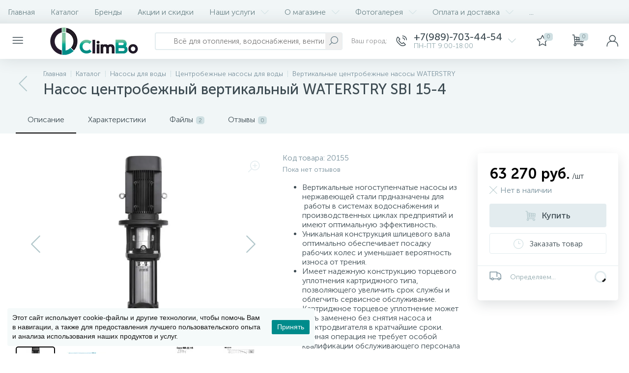

--- FILE ---
content_type: text/html; charset=UTF-8
request_url: https://climbo.ru/product/nasos_tsentrobezhnyy_vertikalnyy_waterstry_sbi_15_4_hqqe_4_0kw_3x380v_50hz/
body_size: 39056
content:
<!DOCTYPE html>
<html lang="ru">
<head>
<link rel="preload" href="/bitrix/cache/css/arturgolubev.cssinliner/v551_s3/css_united/5320ba8e6cc61662c2986d80412076fb.css" as="style">
 <!-- [CHANGE] Базовые мета: добавил современный charset и нормальный viewport (IE meta убрал) -->
 <meta charset="UTF-8"> <!-- [CHANGE] -->
 <meta name="viewport" content="width=device-width, initial-scale=1"> <!-- [CHANGE] -->

 
 <title>Насос центробежный вертикальный WATERSTRY SBI 15-4 по выгодной цене в CLIMBO | Доставка по России и в Ростове-на-Дону</title>

 <!-- [CHANGE] Прелоад шрифтов: оставил единый блок, без дублей; при наличии .woff2 лучше заменить -->
 <link rel="preload" href="/local/templates/enext/fonts/MuseoSansCyrl-300.woff" as="font" type="font/woff" crossorigin> <!-- [CHANGE] -->
 <link rel="preload" href="/local/templates/enext/fonts/MuseoSansCyrl-500.woff" as="font" type="font/woff" crossorigin> <!-- [CHANGE] -->
 <link rel="preload" href="/local/templates/enext/fonts/MuseoSansCyrl-700.woff" as="font" type="font/woff" crossorigin> <!-- [CHANGE] -->

 <!-- [CHANGE] Прелоад логотипа: оставил только одну строку (раньше было дважды) -->
 <link rel="preload" as="image" href="/img/logo-small.webp"> <!-- [CHANGE] -->

 <!-- [CHANGE] Каноникал общий для сайта:
 - уважает PageProperty('canonical')
 - чистит query-параметры
 - не выводится на /filter/
 - каноним на основной домен climbo.ru (унификация для мультидомена) -->
 <link rel="canonical" href="https://climbo.ru/product/nasos_tsentrobezhnyy_vertikalnyy_waterstry_sbi_15_4_hqqe_4_0kw_3x380v_50hz/" />

 

 
 <!-- [CHANGE] Все тяжёлые скрипты переведены на defer (как ты уже начал) -->
         <meta http-equiv="Content-Type" content="text/html; charset=UTF-8" />
<meta name="robots" content="index, follow" />
<meta name="description" content="Насос центробежный вертикальный WATERSTRY SBI 15-4: фото, характеристики, описание, документация. Гарантия от Waterstry. Доставка по России и в Ростове-на-Дону." />
<script data-skip-moving="true">(function(w, d, n) {var cl = "bx-core";var ht = d.documentElement;var htc = ht ? ht.className : undefined;if (htc === undefined || htc.indexOf(cl) !== -1){return;}var ua = n.userAgent;if (/(iPad;)|(iPhone;)/i.test(ua)){cl += " bx-ios";}else if (/Windows/i.test(ua)){cl += ' bx-win';}else if (/Macintosh/i.test(ua)){cl += " bx-mac";}else if (/Linux/i.test(ua) && !/Android/i.test(ua)){cl += " bx-linux";}else if (/Android/i.test(ua)){cl += " bx-android";}cl += (/(ipad|iphone|android|mobile|touch)/i.test(ua) ? " bx-touch" : " bx-no-touch");cl += w.devicePixelRatio && w.devicePixelRatio >= 2? " bx-retina": " bx-no-retina";if (/AppleWebKit/.test(ua)){cl += " bx-chrome";}else if (/Opera/.test(ua)){cl += " bx-opera";}else if (/Firefox/.test(ua)){cl += " bx-firefox";}ht.className = htc ? htc + " " + cl : cl;})(window, document, navigator);</script>






<script type="extension/settings" data-extension="currency.currency-core">{"region":"ru"}</script>



<link rel='preload' href='/local/templates/enext/fonts/uinext2020min.woff' as='font' type='font/woff' crossorigin />
<link rel='preload' href='/local/templates/enext/fonts/famin.woff' as='font' type='font/woff' crossorigin />
<link rel='preload' href='/local/templates/enext/fonts/efn/08-sanitary-ware-efn.woff' as='font' type='font/woff' crossorigin />
<link rel='preload' href='/local/templates/enext/fonts/efn/09-heating-cooling-efn.woff' as='font' type='font/woff' crossorigin />
<link rel='preload' href='/local/templates/enext/fonts/efn/25-ventilation-efn.woff' as='font' type='font/woff' crossorigin />
<link rel='icon' type='image/png' href='/upload/enext/167/logo3.png' />
<link rel='apple-touch-icon' href='/upload/enext/167/logo3.png' />
<link rel='apple-touch-icon' sizes='180x180' href='/upload/enext/167/logo3.png' />
<meta name='theme-color' content='#000000' />
<meta name='msapplication-navbutton-color' content='#000000' />
<meta name='apple-mobile-web-app-status-bar-style' content='#000000' />
<meta property='og:type' content='product' />
<meta property='og:title' content='Насос центробежный вертикальный WATERSTRY SBI 15-4' />
<meta property='og:description' content='Насос центробежный вертикальный WATERSTRY SBI 15-4: фото, характеристики, описание, документация. Гарантия от Waterstry. Доставка по России и в Ростове-на-Дону.' />
<meta property='og:url' content='https://climbo.ru/product/nasos_tsentrobezhnyy_vertikalnyy_waterstry_sbi_15_4_hqqe_4_0kw_3x380v_50hz/' />
<meta property='og:image' content='https://climbo.ru/upload/iblock/059/foto_sb.jpg' />
<meta property='og:image:width' content='307' />
<meta property='og:image:height' content='602' />
<link rel='image_src' href='https://climbo.ru/upload/iblock/059/foto_sb.jpg' />
 <!-- [CHANGE] Верификации: оставь одну актуальную метку Яндекса (сейчас две) -->
 <meta name="google-site-verification" content="6st1PHpqHr8oPcSfaB3jbfzMUXnavqASc9FXGr-XJR0">
 <meta name="yandex-verification" content="1d4d4a05038e7d94"> <!-- [CHANGE] -->
 <meta name="yandex-verification" content="8b93ac380ba9a356"> <!-- [CHANGE] TODO: одну из двух удалить -->

 <!-- [CHANGE] Починка lazylogo при включённой ленивой загрузке -->
  
<link href="/bitrix/cache/css/arturgolubev.cssinliner/v551_s3/css_united/5320ba8e6cc61662c2986d80412076fb.css" type="text/css" rel="stylesheet" onerror="document.body.classList.add('agic_reload_css');" />
</head>
<body class="slide-menu-option-6" data-img-webp="true">
 <noscript><div><img data-lazyload-src="https://mc.yandex.ru/watch/18620611" style="position:absolute; left:-9999px;" alt=""></div></noscript>
 <noscript><iframe src="https://www.googletagmanager.com/ns.html?id=GTM-MBQP4LG9" height="0" width="0" style="display:none;visibility:hidden"></iframe></noscript>

<div class="page-wrapper page-wrapper-rel">
 
 <div class="hidden-xs hidden-sm hidden-print top-menu-wrapper">
 <div class="top-menu">
 
<ul class="horizontal-multilevel-menu" id="horizontal-multilevel-menu-obbx_3951543183_LkGdQn"> 
	<li class=""><a href="/">Главная</a></li>
 <li>
 <a href="/catalog/">Каталог</a>
 </li>
 <li>
 <a href="/brands/">Бренды</a>
 </li>
 <li>
 <a href="/promotions/">Акции и скидки</a>
 </li>
 <li data-entity="dropdown">
 <a href="/services/">Наши услуги <i class="icon-arrow-down"></i></a>
 <ul class="horizontal-multilevel-dropdown-menu" data-entity="dropdown-menu">
 <li>
 <a href="/services/otoplenie/">Отопление</a>
 </li>
 <li>
 <a href="/services/vodopodgotovka/">Водоподготовка</a>
 </li>
 <li>
 <a href="/services/podbor-professionalnogo-nasosnogo-oborudovaniya/">Подбор профессионального насосного оборудования</a>
 </li>
 <li>
 <a href="/services/calcs/">Онлайн калькуляторы</a>
 </li>
 </ul></li> <li data-entity="dropdown">
 <a href="/about/">О магазине <i class="icon-arrow-down"></i></a>
 <ul class="horizontal-multilevel-dropdown-menu" data-entity="dropdown-menu">
 <li>
 <a href="/about/reviews/">Отзывы о компании</a>
 </li>
 <li>
 <a href="/about/vakansii/">Вакансии</a>
 </li>
 </ul></li> <li data-entity="dropdown">
 <a href="/gallery/">Фотогалерея <i class="icon-arrow-down"></i></a>
 <ul class="horizontal-multilevel-dropdown-menu" data-entity="dropdown-menu">
 <li>
 <a href="/gallery/radiator/">Радиатор</a>
 </li>
 <li>
 <a href="/gallery/otoplenie-gostinichnogo-kompleksa/">Отопление Гостиничного комплекса</a>
 </li>
 <li>
 <a href="/gallery/ventilyatsiya/">Вентиляция</a>
 </li>
 <li>
 <a href="/gallery/nasosnaya/">Насосная установка с частотным регулированием</a>
 </li>
 <li>
 <a href="/gallery/kommercheskaya-sistema-obratnogo-osmosa/">Коммерческая система обратного осмоса</a>
 </li>
 <li>
 <a href="/gallery/kommercheskaya-sistema-obratnogo-osmosa7917/">Комплекс очистки воды обратным осмосом 500 л/час</a>
 </li>
 </ul></li> <li data-entity="dropdown">
 <a href="/help/">Оплата и доставка <i class="icon-arrow-down"></i></a>
 <ul class="horizontal-multilevel-dropdown-menu" data-entity="dropdown-menu">
 <li>
 <a href="/help/">Оплата и получение</a>
 </li>
 <li>
 <a href="/help/delivery/">Условия доставки</a>
 </li>
 <li>
 <a href="/help/return/">Возврат товара</a>
 </li>
 </ul></li> <li>
 <a href="/services/calcs/">Онлайн калькуляторы</a>
 </li>
 <li>
 <a href="/contacts/">Контакты</a>
 </li>
 </ul>

 </div>
 </div>
 
 <div class="hidden-print top-panel-wrapper">
 <div class="top-panel">
 <div class="top-panel__cols">
 <div class="top-panel__col top-panel__thead">
 <div class="top-panel__cols">
 <div class="top-panel__col top-panel__menu-icon-container" data-entity="menu-icon">
 <i class="icon-menu"></i>
 <div class="slide-menu"><!-- mobile slide menu placeholder --></div>
 </div>
 
 <div class="top-panel__col top-panel__logo">
 <a href="/">
 <img
 class="no-lazyload bx-no-lazy"
 data-lazyload-src="/img/logo-small.webp"
 onerror="this.onerror=null;this.src='/img/logo-small.png'"
 width="185" height="56"
 alt="Climbo Logo"
 decoding="async"
 fetchpriority="high"
 loading="eager"
 style="display:block;height:auto"
 data-lazyload="false"
 data-skip-lazy="1"
 >
</a>



 </div>
 </div>

 <div class="top-panel__cols visible-xs visible-sm">
 <div class="top-panel__col top-panel__tsearch">
 <div class="top-panel__search top-panel__search_mob">
 <div id="title-search-mob">
 <form action="/catalog/"> 
 <input type="text" name="q" id="title-search-input-mob" maxlength="50" autocomplete="off" placeholder="Всё для отопления, водоснабжения, вентиляции, водоочистки" value="" />
 <button type="submit"><i class="icon-search"></i></button>
 <i class="icon-search" style="display: none;"></i>
 </form>
	</div>

	
 </div>
 </div>
 </div>
 </div>

 <div class="top-panel__col top-panel__tfoot">
 <div class="top-panel__cols">
 
 <div class="top-panel__col top-panel__search-container hidden-xs hidden-sm">
 <a class="top-panel__search-btn hidden-md hidden-lg" href="javascript:void(0)" data-entity="showSearch">
 <span class="top-panel__search-icon"><i class="icon-search"></i></span>
 </a>
 <div class="top-panel__search top-panel__search_dt hidden-xs hidden-sm">
 <div id="title-search">
 <form action="/catalog/"> 
 <input type="text" name="q" id="title-search-input" maxlength="50" autocomplete="off" placeholder="Всё для отопления, водоснабжения, вентиляции, водоочистки" value="" />
 <button type="submit"><i class="icon-search"></i></button>
 <i class="icon-search" style="display: none;"></i>
 </form>
	</div>

	
 </div>
 </div>
 
 <div class="hidden-xs hidden-sm top-panel__col top-panel__geo-location">
 <!--'start_frame_cache_W3XK6f'-->
<div class="select-city-wrap" id="regions_choose_component">
 <div class="select-city__block">
 <span class="select-city__block__text">Ваш город: </span>
 <span class="select-city__block__text-city" data-entity="select-city__block__text-city"> </span>
 </div>
</div>
<div class="select-city__dropdown-wrap" id="regions_choose_component_dropdown" style="display: none;">
 <div class="select-city__dropdown">
 <div class="select-city__dropdown__title-wrap">
 <span class="select-city__dropdown__title" data-entity="select-city__dropdown__title">
 Ваш город ###? </span>
 </div>
 <div class="select-city__dropdown__choose-wrap">
 <span class="select-city__dropdown__choose__yes select-city__dropdown__choose"
 data-entity="select-city__dropdown__choose__yes"
 >Да </span>
 <span class="select-city__dropdown__choose__no select-city__dropdown__choose"
 data-entity="select-city__dropdown__choose__no"
 >
 Нет </span>
 </div>
 </div>
</div>
<div id="regon_choose_select-city__modal" class="select-city__modal" style="display: none;">
 <div class="select-city__modal-wrap">
 <div class="select-city__close" data-entity="select-city__close"></div>
 <div class="select-city__modal__title-wrap">
 <p class="select-city__modal__title">Ваш город:
 <span data-entity="select-city__js"></span></p>
 </div>
 <div class="select-city__modal__list-wrap">
 <span class="select-city__modal__list__title">Неправильно определили? Выберите из списка:</span>
 </div>
 <div class="select-city__modal__list" data-entity="select-city__modal__list">
 <!-- region names -->
 </div>
 <div class="select-city__modal__submit-wrap">
 <div class="select-city__modal__submit__title-wrap">
 <span class="select-city__modal__submit__title">Или укажите в строке ниже:</span>
 </div>
 <div class="select-city__modal__submit__block-wrap">
 <div class="select-city__modal__submit__block-wrap__input_wrap">
 <div class="select-city__modal__submit__block-wrap__input_wrap_error"
 style="display:none;"
 data-entity="select-city__modal__submit__block-wrap__input_wrap_error"
 >Указанный регион не найден</div>
 <input value="" type="text" class="select-city__modal__submit__input" data-entity="select-city__modal__submit__input">
 <div class="select-city__modal__submit__vars" data-entity="select-city__modal__submit__vars" style="display: none;"></div>
 </div>
 <input type="submit" name="submit"
 value="Выбрать"
 class="select-city__modal__submit__btn" data-entity="select-city__modal__submit__btn">
 </div>
 </div>
 </div>
</div>
<div id="regon_choose_modal__overlay" class="modal__overlay" style="display: none;"></div>

<!--'end_frame_cache_W3XK6f'--> </div>

 <div class="hidden top-panel__col top-panel__geo-location">
 
<div class="top-panel__geo-location-block" id="geo-location-obbx_2802721151_AsrmUV">
	<i class="icon-map-marker"></i>
	<!--'start_frame_cache_geo-location-obbx_2802721151_AsrmUV'-->	<span data-entity="city">Местоположение</span>
	<!--'end_frame_cache_geo-location-obbx_2802721151_AsrmUV'--></div>


 </div>
 
 
	<div class="top-panel__col top-panel__contacts">
 <a class="top-panel__contacts-block" id="bx_3218110189_34109" href="javascript:void(0)">
 <span class="top-panel__contacts-icon"><i class="icon-phone-call"></i></span>
 <span class="top-panel__contacts-caption hidden-xs hidden-sm">
 <span class="top-panel__contacts-title">+7(989)-703-44-54</span>
 <span class="top-panel__contacts-descr">ПН-ПТ 9:00-18:00</span>
 </span>
 <span class="top-panel__contacts-icon hidden-xs hidden-sm"><i class="icon-arrow-down"></i></span>
 </a>

 
 	</div>

 <div class="top-panel__col top-panel__compare">
 </div>
 
 
<div class="top-panel__col top-panel__mini-cart">
		<div id="bx_basketh3CV5Q" class="mini-cart"> 
 <!--'start_frame_cache_bx_basketh3CV5Q'-->	<a class="mini-cart__delay" href="/personal/cart/?delay=Y" title="Отложенные" data-entity="delay">
 <i class="icon-star"></i>
 <span class="mini-cart__count">0</span>
	</a>
	<a class="mini-cart__cart empty" href="javascript:void(0)" title="Моя корзина" data-entity="cart">
 <i class="icon-cart"></i>
 <span class="mini-cart__count">0</span>
	</a>
<!--'end_frame_cache_bx_basketh3CV5Q'-->	</div>
	</div> 
 <div class="top-panel__col top-panel__user">
 <!--'start_frame_cache_top-panel__user-link'-->
<a class="top-panel__user-link" href="javascript:void(0)" title="Войти" id="user-obfodefn">
	<span class="top-panel__user-graph-wrap">
 <span class="top-panel__user-graph">
 <i class="icon-user"></i>
 </span>
	</span>
</a>



<!--'end_frame_cache_top-panel__user-link'-->
 </div>
 </div>
 </div>
 </div>
 </div>
 </div>

 
 <div class="page-container-wrapper">
 
 
 <div class="hidden-print navigation-wrapper">
 <div class="container-ws">
 <div class="row">
 <div class="col-xs-12">
 <div class="navigation-content">
 <div id="navigation" class="navigation">
 <div class="navigation-block"><a href="/catalog/nasosy-dlya-vody/tsentrobezhnye_nasosy/waterstry_/" class="navigation-back"><i class="icon-arrow-left"></i></a><div class="navigation-items"><div class="navigation-breadcrumb" itemscope itemtype="http://schema.org/BreadcrumbList">
 <div class="navigation-breadcrumb__item" id="breadcrumb_0" itemprop="itemListElement" itemscope itemtype="http://schema.org/ListItem">
 
 <a href="/" title="Главная" itemprop="item">
 <span itemprop="name">Главная</span>
 </a>
 <meta itemprop="position" content="1" />
 </div>
 <div class="navigation-breadcrumb__item" id="breadcrumb_1" itemprop="itemListElement" itemscope itemtype="http://schema.org/ListItem">
 <i class="navigation-breadcrumb__separate"></i>
 <a href="/catalog/" title="Каталог" itemprop="item">
 <span itemprop="name">Каталог</span>
 </a>
 <meta itemprop="position" content="2" />
 </div>
 <div class="navigation-breadcrumb__item" id="breadcrumb_2" itemprop="itemListElement" itemscope itemtype="http://schema.org/ListItem">
 <i class="navigation-breadcrumb__separate"></i>
 <a href="/catalog/nasosy-dlya-vody/" title="Насосы для воды" itemprop="item">
 <span itemprop="name">Насосы для воды</span>
 </a>
 <meta itemprop="position" content="3" />
 </div>
 <div class="navigation-breadcrumb__item" id="breadcrumb_3" itemprop="itemListElement" itemscope itemtype="http://schema.org/ListItem">
 <i class="navigation-breadcrumb__separate"></i>
 <a href="/catalog/nasosy-dlya-vody/tsentrobezhnye_nasosy/" title="Центробежные насосы для воды" itemprop="item">
 <span itemprop="name">Центробежные насосы для воды</span>
 </a>
 <meta itemprop="position" content="4" />
 </div>
 <div class="navigation-breadcrumb__item" id="breadcrumb_4" itemprop="itemListElement" itemscope itemtype="http://schema.org/ListItem">
 <i class="navigation-breadcrumb__separate"></i>
 <a href="/catalog/nasosy-dlya-vody/tsentrobezhnye_nasosy/waterstry_/" title=" Вертикальные центробежные насосы WATERSTRY" itemprop="item">
 <span itemprop="name"> Вертикальные центробежные насосы WATERSTRY</span>
 </a>
 <meta itemprop="position" content="5" />
 </div></div><h1 id="pagetitle" class="navigation-title">Насос центробежный вертикальный WATERSTRY SBI 15-4</h1></div></div> </div>
 </div>
 </div>
 </div>
 </div>
 </div>
 <div class="content-wrapper internal">
 <div class="container-ws">
 <div class="row">
 <div class="col-xs-12">
 

<div class="row">
	<div class="col-xs-12">
 <div class="bx-catalog-element" id="bx_117848907_20155">
 <div class="product-item-detail-tabs-container" id="bx_117848907_20155_tabs">
 <div class="product-item-detail-tabs-block" data-entity="tabs"> 
 <div class="product-item-detail-tabs-scroll">
 <ul class="product-item-detail-tabs-list"> 
 <li class="product-item-detail-tab active" data-entity="tab" data-value="description">Описание</li> 
 <li class="product-item-detail-tab" data-entity="tab" data-value="properties">Характеристики</li>
 <li class="product-item-detail-tab" data-entity="tab" data-value="files-docs">Файлы<span>2</span></li>
 <li class="product-item-detail-tab" data-entity="tab" data-value="reviews">Отзывы<span>0</span></li>
 </ul>
 </div>
 </div>
	</div>
	<div class="product-item-detail-tabs-content" id="bx_117848907_20155_tab_containers">
 <div class="row">
 <div class="col-xs-12 col-md-9 col-ws-left" data-entity="product-container">
 <div class="row" data-entity="tab-container" data-value="description">
 <div class="col-xs-12 col-md-7">
 <div class="product-item-detail-slider-container full" id="bx_117848907_20155_big_slider">
 <span class="product-item-detail-slider-close" data-entity="close-popup"><i class="icon-close"></i></span>
 <div class="product-item-detail-slider-block">
 <span class="product-item-detail-slider-left" data-entity="slider-control-left" style="display: none;"><i class="icon-arrow-left"></i></span>
 <span class="product-item-detail-slider-right" data-entity="slider-control-right" style="display: none;"><i class="icon-arrow-right"></i></span>
 <div class="product-item-detail-markers">
 <span class="product-item-detail-marker-container product-item-detail-marker-container-hidden" id="bx_117848907_20155_dsc_pict">
 <span class="product-item-detail-marker product-item-detail-marker-discount product-item-detail-marker-14px"><span data-entity="dsc-perc-val">0%</span></span>
 </span>
 </div>
 <div class="product-item-detail-icons-container">
 <div class="product-item-detail-magnifier">
 <i class="icon-scale-plus" data-entity="slider-magnifier"></i>
 </div>
 <div class="product-item-detail-delay" id="bx_117848907_20155_delay_link" title="Отложить" style="display: none;"><i class="icon-star"></i></div>
 </div>
 <div class="product-item-detail-slider-videos-images-container" data-entity="videos-images-container">
 <div class="product-item-detail-slider-image active" data-entity="image" data-id="63199">
 <img data-lazyload-src="/upload/resize_cache/iblock/059/307_602_1cc2cccfe5f2051fad2438d4ff8abd2d8/foto_sb.webp?1746276624" width="307" height="602" alt="Насос центробежный вертикальный WATERSTRY SBI 15-4 — фото товара" title="Насос центробежный вертикальный WATERSTRY SBI 15-4 фото и характеристики. Доставка по России и в Ростове-на-Дону" itemprop='image'>


 </div>
 <div class="product-item-detail-slider-image" data-entity="image" data-id="63200">
 <img data-lazyload-src="/upload/resize_cache/iblock/23c/810_810_1cc2cccfe5f2051fad2438d4ff8abd2d8/diapazon_napor.webp?1746276624" width="810" height="589" alt="Насос центробежный вертикальный WATERSTRY SBI 15-4 — фото товара" title="Насос центробежный вертикальный WATERSTRY SBI 15-4 фото и характеристики. Доставка по России и в Ростове-на-Дону">


 </div>
 <div class="product-item-detail-slider-image" data-entity="image" data-id="63201">
 <img data-lazyload-src="/upload/resize_cache/iblock/33b/739_409_1cc2cccfe5f2051fad2438d4ff8abd2d8/table_rashifrovka.webp?1746276624" width="739" height="409" alt="Насос центробежный вертикальный WATERSTRY SBI 15-4 — фото товара" title="Насос центробежный вертикальный WATERSTRY SBI 15-4 фото и характеристики. Доставка по России и в Ростове-на-Дону">


 </div>
 <div class="product-item-detail-slider-image" data-entity="image" data-id="63202">
 <img data-lazyload-src="/upload/resize_cache/iblock/37e/506_642_1cc2cccfe5f2051fad2438d4ff8abd2d8/gabarit_sb15.webp?1746276624" width="506" height="642" alt="Насос центробежный вертикальный WATERSTRY SBI 15-4 — фото товара" title="Насос центробежный вертикальный WATERSTRY SBI 15-4 фото и характеристики. Доставка по России и в Ростове-на-Дону">


 </div>
 <div class="product-item-detail-slider-image" data-entity="image" data-id="63203">
 <img data-lazyload-src="/upload/resize_cache/iblock/2cc/810_810_1cc2cccfe5f2051fad2438d4ff8abd2d8/harakteristiki_sb15.webp?1746276625" width="699" height="810" alt="Насос центробежный вертикальный WATERSTRY SBI 15-4 — фото товара" title="Насос центробежный вертикальный WATERSTRY SBI 15-4 фото и характеристики. Доставка по России и в Ростове-на-Дону">


 </div>
 </div>
 <div class="product-item-detail-brand">
 <img data-lazyload-src="/upload/iblock/101/waterstry_logo.webp?1744625761" width="113" height="65" alt="Waterstry" title="Waterstry" />
 </div>
 </div>
 <div class="hidden-xs hidden-sm product-item-detail-slider-controls-block" id="bx_117848907_20155_slider_cont">
 <div class="product-item-detail-slider-controls-image active" data-entity="slider-control" data-value="63199">
 <img data-lazyload-src="/upload/resize_cache/iblock/059/80_80_1/foto_sb.webp?1746276625" width="41" height="80" alt="Насос центробежный вертикальный WATERSTRY SBI 15-4 — фото товара" title="Насос центробежный вертикальный WATERSTRY SBI 15-4 фото и характеристики. Доставка по России и в Ростове-на-Дону" />
 </div>
 <div class="product-item-detail-slider-controls-image" data-entity="slider-control" data-value="63200">
 <img data-lazyload-src="/upload/resize_cache/iblock/23c/80_80_1/diapazon_napor.webp?1746276625" width="80" height="58" alt="Насос центробежный вертикальный WATERSTRY SBI 15-4 — фото товара" title="Насос центробежный вертикальный WATERSTRY SBI 15-4 фото и характеристики. Доставка по России и в Ростове-на-Дону" />
 </div>
 <div class="product-item-detail-slider-controls-image" data-entity="slider-control" data-value="63201">
 <img data-lazyload-src="/upload/resize_cache/iblock/33b/80_80_1/table_rashifrovka.webp?1746276625" width="80" height="44" alt="Насос центробежный вертикальный WATERSTRY SBI 15-4 — фото товара" title="Насос центробежный вертикальный WATERSTRY SBI 15-4 фото и характеристики. Доставка по России и в Ростове-на-Дону" />
 </div>
 <div class="product-item-detail-slider-controls-image" data-entity="slider-control" data-value="63202">
 <img data-lazyload-src="/upload/resize_cache/iblock/37e/80_80_1/gabarit_sb15.webp?1746276625" width="63" height="80" alt="Насос центробежный вертикальный WATERSTRY SBI 15-4 — фото товара" title="Насос центробежный вертикальный WATERSTRY SBI 15-4 фото и характеристики. Доставка по России и в Ростове-на-Дону" />
 </div>
 <div class="product-item-detail-slider-controls-image" data-entity="slider-control" data-value="63203">
 <img data-lazyload-src="/upload/resize_cache/iblock/2cc/80_80_1/harakteristiki_sb15.webp?1746276625" width="69" height="80" alt="Насос центробежный вертикальный WATERSTRY SBI 15-4 — фото товара" title="Насос центробежный вертикальный WATERSTRY SBI 15-4 фото и характеристики. Доставка по России и в Ростове-на-Дону" />
 </div>
 </div>
 </div>
 </div>
 <div class="col-xs-12 col-md-5 product-item-detail-blocks">
 
 <div class="product-item-detail-article">
 Код товара: <span>20155</span>
 </div>
 
 <div class="product-item-detail-rating">
 <div class="product-item-detail-rating-reviews-count">Пока нет отзывов</div>
 </div>
 <div class="product-item-detail-preview"><ul>
 <li>Вертикальные ногоступенчатые насосы из нержавеющей стали прдназначены&nbsp;для &nbsp;работы в системах водоснабжения и производственных циклах предприятий и имеют оптимальную эффективность.</li>
 <li>Уникальная конструкция шлицевого вала оптимально обеспечивает посадку рабочих колес и уменьшает вероятность износа от трения.</li>
 <li>Имеет надежную конструкцию торцевого уплотнения картриджного типа, позволяющего увеличить срок службы и облегчить сервисное обслуживание. Картриджное торцевое уплотнение может быть заменено без снятия насоса и электродвигателя в кратчайшие сроки. Данная операция не требует особой квалификации обслуживающего персонала и специального инструмента.</li>
 <li>Высокие гидравлические параметры обеспечиваются современным дизайном рабочего колеса и соответствующим качеством конструкционных материалов.</li>
 <li>Вертикальные насосы изготовлены из следующих материалов: - нержавеющая сталь SS 304 (серия SBI); - нержавеющая сталь SS 304 / серый чугун (серия SB);</li>
 <li>Новая конструкция проточной части рабочего колеса позволяет создавать в его рабочем пространстве ламинарный поток, что приводит к снижению шума и кавитации.</li>
 <li>Лопасти рабочего колеса приварены к диску лазерной сваркой по всей длине лопатки, что обеспечивает максимальную прочность соединения и точное геометрическое расположение.</li>
 <li>Плавающая посадка кольцевого уплотнения в сериях SB обеспечивает герметичное соединение между ступенями и повышает эффективность насоса</li>
</ul></div>
 <div class="product-item-detail-main-properties-container"> 
 <div class="product-item-detail-properties-block">
 <div class="product-item-detail-properties">
 <div class="product-item-detail-properties-name">Бренд</div>
 <div class="product-item-detail-properties-val"><a href="/brands/waterstry/" target="_blank">Waterstry</a></div>
 </div>
 </div>
 </div>
 </div>
 </div> 
 <div class="product-item-detail-tab-content" data-entity="tab-container" data-value="properties">
 <div class="product-item-detail-properties-container">
 <div class="h2">Характеристики</div> 
 <div class="product-item-detail-properties-block">
 
 <div class="product-item-detail-properties">
 <div class="product-item-detail-properties-name">Артикул</div>
 <div class="product-item-detail-properties-val">WS00338015-4</div>
 </div>
 
 <div class="product-item-detail-properties">
 <div class="product-item-detail-properties-name">Бренд</div>
 <div class="product-item-detail-properties-val"><a href="/brands/waterstry/" target="_blank">Waterstry</a></div>
 </div>
 
 <div class="product-item-detail-properties">
 <div class="product-item-detail-properties-name">Мощность, кВт</div>
 <div class="product-item-detail-properties-val">4</div>
 </div>
 
 <div class="product-item-detail-properties">
 <div class="product-item-detail-properties-name">Производительность, л/мин</div>
 <div class="product-item-detail-properties-val">400</div>
 </div>
 
 <div class="product-item-detail-properties">
 <div class="product-item-detail-properties-name">Мощность, Вт</div>
 <div class="product-item-detail-properties-val">4000</div>
 </div>
 
 <div class="product-item-detail-properties">
 <div class="product-item-detail-properties-name">Максимальный напор, м</div>
 <div class="product-item-detail-properties-val">55</div>
 </div>
 
 <div class="product-item-detail-properties">
 <div class="product-item-detail-properties-name">Материал вращающихся деталей</div>
 <div class="product-item-detail-properties-val">Нержавеющая сталь</div>
 </div>
 
 <div class="product-item-detail-properties">
 <div class="product-item-detail-properties-name">Тип подсоединения</div>
 <div class="product-item-detail-properties-val">Фланец</div>
 </div>
 
 <div class="product-item-detail-properties">
 <div class="product-item-detail-properties-name">Электропитание, в</div>
 <div class="product-item-detail-properties-val">3 х 380</div>
 </div>
 
 <div class="product-item-detail-properties">
 <div class="product-item-detail-properties-name">Тип оборудования</div>
 <div class="product-item-detail-properties-val">Вертикальный центробежный насос</div>
 </div>
 
 <div class="product-item-detail-properties">
 <div class="product-item-detail-properties-name">Серия</div>
 <div class="product-item-detail-properties-val">WATERSTRY SBI 15</div>
 </div>
 
 <div class="product-item-detail-properties">
 <div class="product-item-detail-properties-name">Макс. температура жидкости, (°С)</div>
 <div class="product-item-detail-properties-val">120</div>
 </div>
 
 <div class="product-item-detail-properties">
 <div class="product-item-detail-properties-name">Производительность, м³/ч</div>
 <div class="product-item-detail-properties-val">24</div>
 </div>
 
 <div class="product-item-detail-properties">
 <div class="product-item-detail-properties-name">Материал корпуса</div>
 <div class="product-item-detail-properties-val">Нержавеющая сталь</div>
 </div>
 
 <div class="product-item-detail-properties">
 <div class="product-item-detail-properties-name">Частотное регулирование</div>
 <div class="product-item-detail-properties-val">Нет</div>
 </div>
 
 </div>
 </div>
 </div>
 <div class="product-item-detail-tab-content" data-entity="tab-container" data-value="files-docs">
 <div class="h2">Файлы</div>
 <div class="row product-item-detail-files-docs">
 <!--
 --><div class="col-xs-12 col-md-4">
 <a class="product-item-detail-files-docs-item" href="/upload/iblock/e34/podbor_nasosa.pdf" target="_blank">
 <div class="product-item-detail-files-docs-icon" data-type="pdf"></div>
 <div class="product-item-detail-files-docs-block">
 <span class="product-item-detail-files-docs-name">Podbor_nasosa</span>
 <span class="product-item-detail-files-docs-size">Размер: 271.6 Кб</span>
 </div>
 </a>
 </div><!--
 --><!--
 --><div class="col-xs-12 col-md-4">
 <a class="product-item-detail-files-docs-item" href="/upload/iblock/73c/sb15.pdf" target="_blank">
 <div class="product-item-detail-files-docs-icon" data-type="pdf"></div>
 <div class="product-item-detail-files-docs-block">
 <span class="product-item-detail-files-docs-name">sb15</span>
 <span class="product-item-detail-files-docs-size">Размер: 236.8 Кб</span>
 </div>
 </a>
 </div><!--
 --> </div>
 </div>
 </div>
 <div class="col-xs-12 col-md-3 col-ws-right"> 
 <div class="product-item-detail-ghost-top"></div> 
 <div class="product-item-detail-pay-block">
 <div class="product-item-detail-short-card">
 <div class="product-item-detail-short-card-image">
 <img src="" data-entity="short-card-picture" />
 </div>
 <div class="product-item-detail-short-card-title">Насос центробежный вертикальный WATERSTRY SBI 15-4</div>
 </div>
 <div class="product-item-detail-info-container"> 
 <div id="bx_117848907_20155_price">
 <span class="product-item-detail-price-not-set" data-entity="price-current-not-set" style='display:none;'>Не указана цена</span>
 <span class="product-item-detail-price-current" data-entity="price-current">63 270 руб.</span>
 <span class="product-item-detail-price-measure" data-entity="price-measure">/шт</span>
 </div>
 <div class="product-item-detail-price-old" id="bx_117848907_20155_old_price" style='display:none;'></div>
 <div class="product-item-detail-price-economy" id="bx_117848907_20155_price_discount" style='display:none;'></div>
 </div>
 <div class="product-item-detail-info-container" id="bx_117848907_20155_quant_limit">
 <div class="product-item-detail-quantity product-item-detail-quantity-not-avl">
 <i class="icon-close-b product-item-detail-quantity-icon"></i>
 <span class="product-item-detail-quantity-val">
 Нет в наличии </span>
 </div>
 </div>
 <div class="product-item-detail-info-container" style='display: none;' data-entity="price-ranges-block">
 <div class="product-item-detail-properties-block" data-entity="price-ranges-body">
 </div>
 </div>
 <div class="product-item-detail-info-container" style="display: none;" data-entity="quantity-block">
 <div class="product-item-detail-amount"> 
 <a class="product-item-detail-amount-btn-minus" id="bx_117848907_20155_quant_down" href="javascript:void(0)" rel="nofollow">-</a>
 <input class="product-item-detail-amount-input" id="bx_117848907_20155_quantity" type="tel" value="1" />
 <a class="product-item-detail-amount-btn-plus" id="bx_117848907_20155_quant_up" href="javascript:void(0)" rel="nofollow">+</a>
 <div class="product-item-detail-amount-measure" id="bx_117848907_20155_quant_measure">шт</div>
 </div>
 <div class="product-item-detail-total-cost" id="bx_117848907_20155_total_cost" style='display:none;'>Общая стоимость<span data-entity="total-cost"></span></div>
 </div>
 <div class="product-item-detail-button-container" data-entity="main-button-container">
 <div id="bx_117848907_20155_basket_actions">
 <button type="button" class="btn btn-buy" id="bx_117848907_20155_add_basket_link" style="display: ;" disabled='disabled'><i class="icon-cart"></i><span>Купить</span></button>
 </div>
 <div id="bx_117848907_20155_partners">
 <button type="button" class="btn btn-buy" id="bx_117848907_20155_partners_link" style="display: none;" disabled='disabled'><i class="icon-cart"></i><span>Купить</span></button>
 <div class="product-item-detail-info-message" style="display: none;" data-entity="partners-message">Вы будете перенаправлены на сайт партнера</div>
 </div>
 <button type="button" class="btn btn-default" id="bx_117848907_20155_ask_price" style="display: none;"><i class="icon-comment"></i><span>Запросить цену</span></button>
 <button type="button" class="btn btn-default" id="bx_117848907_20155_not_avail" style="display: ;"><i class="icon-clock"></i><span>Заказать товар</span></button>
 
 </div>
 <div class="product-item-detail-methods">
 <div class="product-item-detail-geo-delivery" id="bx_117848907_20155_geo_delivery">
 <div class="product-item-detail-geo-delivery-icon"><i class="icon-delivery"></i></div>
 <div class="product-item-detail-geo-delivery-info">
 <div class="product-item-detail-geo-delivery-city"><span data-entity="city"></span></div>
 <div class="product-item-detail-geo-delivery-from">Определяем...</div>
 </div>
 <div class="product-item-detail-geo-delivery-price"><div class="product-item-detail-geo-delivery-loader"><div><span></span></div></div></div>
 </div>
 </div>
 </div>
 <div class="product-item-detail-ghost-bottom"></div>
 </div>
 <div class="col-xs-12 product-item-detail-tab-content" data-entity="tab-container" data-value="reviews">
 <div class="h2">Отзывы</div>
 <div class="product-item-detail-reviews">
 
<div class="row reviews" id="reviews-obbx_651765591_1">	
	<div class="col-xs-12 col-md-9">
 <div class="row">
 <div class="hidden-xs hidden-sm col-xs-3"></div>
 <div class="col-xs-12 col-md-9">
 <div class="reviews-evaluation">
 <div class="reviews-evaluation-title">Хотите оставить отзыв?<span>Поставьте свою оценку!</span></div>
 <div class="reviews-evaluation-stars">
 <i class="icon-star-s reviews-evaluation-star" data-rating-id="295" data-value="Ужасно"></i>
 <i class="icon-star-s reviews-evaluation-star" data-rating-id="296" data-value="Плохо"></i>
 <i class="icon-star-s reviews-evaluation-star" data-rating-id="297" data-value="Нормально"></i>
 <i class="icon-star-s reviews-evaluation-star" data-rating-id="298" data-value="Хорошо"></i>
 <i class="icon-star-s reviews-evaluation-star" data-rating-id="299" data-value="Отлично"></i>
 </div>
 <div class="hidden-md reviews-evaluation-val">Сделайте выбор!</div>
 </div>
 </div>
 </div>
 </div>
	<div class="col-xs-12 col-md-3">
 </div>
</div>


 </div>
 </div>
 </div>
	</div>
 <meta itemprop="name" content="Насос центробежный вертикальный WATERSTRY SBI 15-4" />
 <meta itemprop="brand" content="Waterstry" />
 <meta itemprop="category" content="Насосное оборудование/Центробежные насосы/Вертикальные центробежные насосы WATERSTRY" />
 <span itemprop="offers" itemscope itemtype="http://schema.org/Offer">
 <meta itemprop="price" content="63270" />
 <meta itemprop="priceCurrency" content="RUB" />
 <link itemprop="availability" href="http://schema.org/OutOfStock" />
 </span>
	</div>


 	<script id="jsonld-product" type="application/ld+json">{"@context":"https://schema.org","@type":"Product","name":"Насос центробежный вертикальный WATERSTRY SBI 15-4","image":["https://climbo.ru/upload/iblock/059/foto_sb.jpg"],"description":"Вертикальные ногоступенчатые насосы из нержавеющей стали прдназначены&nbsp;для &nbsp;работы в системах водоснабжения и производственных циклах предприятий и имеют оптимальную эффективность. Уникальная конструкция шлицевого вала оптимально обеспечивает посадку рабочих колес и уменьшает вероятность износа от трения. Имеет надежную конструкцию торцевого уплотнения картриджного типа, позволяющего увеличить срок службы и облегчить сервисное обслуживание. Картриджное торцевое уплотнение может быть заменено без снятия насоса и электродвигателя в кратчайшие сроки. Данная операция не требует особой квалификации обслуживающего персонала и специального инструмента. Высокие гидравлические параметры обеспечиваются современным дизайном рабочего колеса и соответствующим качеством конструкционных материалов. Вертикальные насосы изготовлены из следующих материалов: - нержавеющая сталь SS 304 (серия SBI); - нержавеющая сталь SS 304 / серый чугун (серия SB); Новая конструкция проточной части рабочего колеса позволяет создавать в его рабочем пространстве ламинарный поток, что приводит к снижению шума и кавитации. Лопасти рабочего колеса приварены к диску лазерной сваркой по всей длине лопатки, что обеспечивает максимальную прочность соединения и точное геометрическое расположение. Плавающая посадка кольцевого уплотнения в сериях SB обеспечивает герметичное соединение между ступенями и повышает эффективность насоса","brand":{"@type":"Brand","name":"LEO"},"sku":"20155","offers":{"@type":"Offer","url":"https://climbo.ru/product/nasos_tsentrobezhnyy_vertikalnyy_waterstry_sbi_15_4_hqqe_4_0kw_3x380v_50hz/","priceCurrency":"RUB","availability":"https://schema.org/OutOfStock"}}</script> 
 </div>
</div>


	<div class="row product-item-detail-related" data-entity="parent-container" style="display: none;">
 <div class="col-xs-12">
 <div class="h2" data-entity="header" data-showed="false" style="display: none; opacity: 0;">
 Похожие товары </div>
 
 
 
<div class="row catalog-section one_in_row_list" data-entity="container-OQ3k9P">
 <!-- items-container -->
 <div class="col-xs-12 col-md-4" data-entity="item-col">
 
	<div class="product-item-container" id="bx_3966226736_20152_362ce596257894d11ab5c1d73d13c755" data-entity="item">
 
<div class="product-item">	
	<div class="product-item-image-wrapper" data-entity="image-wrapper"> 
 <a target="_self" class="product-item-image" id="bx_3966226736_20152_362ce596257894d11ab5c1d73d13c755_pict" href="/product/nasos_tsentrobezhnyy_vertikalnyy_waterstry_sbi_15_1_hqqe_1_1kw_3x380v_50hz/" title="Насос центробежный вертикальный WATERSTRY SBI 15-1 фото и характеристики. Доставка по России и в Ростове-на-Дону">
 <img data-lazyload-src="/upload/iblock/946/foto_sb.webp?1744625789" width="86" height="170" alt="Насос центробежный вертикальный WATERSTRY SBI 15-1 — фото, характеристики, купить в CLIMBO" title="Насос центробежный вертикальный WATERSTRY SBI 15-1 фото и характеристики. Доставка по России и в Ростове-на-Дону" /> 
 <div class="product-item-markers product-item-markers-icons">
 <span class="product-item-marker-container product-item-marker-container-hidden" id="bx_3966226736_20152_362ce596257894d11ab5c1d73d13c755_dsc_perc">
 <span class="product-item-marker product-item-marker-discount product-item-marker-14px"><span data-entity="dsc-perc-val">0%</span></span>
 </span>
 
 </div>
 <div class="product-item-brand">
 <img data-lazyload-src="/upload/iblock/101/waterstry_logo.webp?1744625761" width="113" height="65" alt="Waterstry" title="Waterstry" />
 </div>
 </a>
 <div class="visible-md visible-lg product-item-icons-container">
 <div class="product-item-delay" id="bx_3966226736_20152_362ce596257894d11ab5c1d73d13c755_delay_link" title="Отложить" style="display: none;">
 <i class="icon-star" data-entity="delay-icon"></i>
 </div>
 </div>
 <div class="hidden-xs hidden-sm product-item-quick-view" id="bx_3966226736_20152_362ce596257894d11ab5c1d73d13c755_quick_view_link"><i class="icon-eye"></i><span>Быстрый просмотр</span></div>
 </div>	
 <div class="product-item-title">
 <a target="_self" href="/product/nasos_tsentrobezhnyy_vertikalnyy_waterstry_sbi_15_1_hqqe_1_1kw_3x380v_50hz/" title="Насос центробежный вертикальный WATERSTRY SBI 15-1">Насос центробежный вертикальный WATERSTRY SBI 15-1</a>
	</div>
 <div class="product-item-rating hidden-xs hidden-sm">
 </div>
	
	<div class="product-item-props">
 <div class="product-item-props-item">
 <span class="product-item-props-item-name">Код товара</span>: 20152 </div>
 <div class="product-item-props-item">
 <span class="product-item-props-item-name">Артикул</span>: WS200338015-1 </div>
 </div>
	
	<div class="product-item-info-container">
 <div class="product-item-info-block">
 <div class="product-item-info">
 <div class="product-item-blocks">
 <div class="product-item-price-container" data-entity="price-block">
 <div class="product-item-price" id="bx_3966226736_20152_362ce596257894d11ab5c1d73d13c755_price">
 <span class="product-item-price-not-set" data-entity="price-current-not-set" style="display:none;">Не указана цена</span>
 <span class="product-item-price-current" data-entity="price-current">44 189 руб.</span>
 <span class="product-item-price-measure" data-entity="price-measure">/шт</span>
 </div>
 <div class="product-item-price-old" id="bx_3966226736_20152_362ce596257894d11ab5c1d73d13c755_price_old" style="display:none;"></div>
 <div class="product-item-price-economy" id="bx_3966226736_20152_362ce596257894d11ab5c1d73d13c755_price_discount" style="display:none;"></div>
 </div>
 <div class="product-item-hidden" id="bx_3966226736_20152_362ce596257894d11ab5c1d73d13c755_quant_limit">
 <div class="product-item-quantity product-item-quantity-not-avl">
 <i class="icon-close-b product-item-quantity-icon"></i>
 <span class="product-item-quantity-val">
 Нет в наличии </span>
 </div>
 </div>
 </div>
 <div class="product-item-button-container" data-entity="buttons-block"> 
 <div id="bx_3966226736_20152_362ce596257894d11ab5c1d73d13c755_basket_actions">
 <button type="button" class="btn btn-buy" id="bx_3966226736_20152_362ce596257894d11ab5c1d73d13c755_buy_link" title="Купить" disabled="disabled"><i class="icon-cart"></i></button>
 </div>
 </div>
 </div>
 </div>
	</div>
	</div>
 	</div>
 </div>
 <div class="col-xs-12 col-md-4" data-entity="item-col">
 
	<div class="product-item-container" id="bx_3966226736_20160_c80764dfaf26ca80162484593ec7c29b" data-entity="item">
 
<div class="product-item">	
	<div class="product-item-image-wrapper" data-entity="image-wrapper"> 
 <a target="_self" class="product-item-image" id="bx_3966226736_20160_c80764dfaf26ca80162484593ec7c29b_pict" href="/product/nasos_tsentrobezhnyy_vertikalnyy_waterstry_sbi_15_9_hqqe_7_5kw_3x380v_50hz/" title="Насос центробежный вертикальный WATERSTRY SBI 15-9 фото и характеристики. Доставка по России и в Ростове-на-Дону">
 <img data-lazyload-src="/upload/iblock/628/foto_sb.webp?1744625629" width="86" height="170" alt="Насос центробежный вертикальный WATERSTRY SBI 15-9 — фото, характеристики, купить в CLIMBO" title="Насос центробежный вертикальный WATERSTRY SBI 15-9 фото и характеристики. Доставка по России и в Ростове-на-Дону" /> 
 <div class="product-item-markers product-item-markers-icons">
 <span class="product-item-marker-container product-item-marker-container-hidden" id="bx_3966226736_20160_c80764dfaf26ca80162484593ec7c29b_dsc_perc">
 <span class="product-item-marker product-item-marker-discount product-item-marker-14px"><span data-entity="dsc-perc-val">0%</span></span>
 </span>
 
 </div>
 <div class="product-item-brand">
 <img data-lazyload-src="/upload/iblock/101/waterstry_logo.webp?1744625761" width="113" height="65" alt="Waterstry" title="Waterstry" />
 </div>
 </a>
 <div class="visible-md visible-lg product-item-icons-container">
 <div class="product-item-delay" id="bx_3966226736_20160_c80764dfaf26ca80162484593ec7c29b_delay_link" title="Отложить" style="display: none;">
 <i class="icon-star" data-entity="delay-icon"></i>
 </div>
 </div>
 <div class="hidden-xs hidden-sm product-item-quick-view" id="bx_3966226736_20160_c80764dfaf26ca80162484593ec7c29b_quick_view_link"><i class="icon-eye"></i><span>Быстрый просмотр</span></div>
 </div>	
 <div class="product-item-title">
 <a target="_self" href="/product/nasos_tsentrobezhnyy_vertikalnyy_waterstry_sbi_15_9_hqqe_7_5kw_3x380v_50hz/" title="Насос центробежный вертикальный WATERSTRY SBI 15-9">Насос центробежный вертикальный WATERSTRY SBI 15-9</a>
	</div>
 <div class="product-item-rating hidden-xs hidden-sm">
 </div>
	
	<div class="product-item-props">
 <div class="product-item-props-item">
 <span class="product-item-props-item-name">Код товара</span>: 20160 </div>
 <div class="product-item-props-item">
 <span class="product-item-props-item-name">Артикул</span>: WS00338015-9 </div>
 </div>
	
	<div class="product-item-info-container">
 <div class="product-item-info-block">
 <div class="product-item-info">
 <div class="product-item-blocks">
 <div class="product-item-price-container" data-entity="price-block">
 <div class="product-item-price" id="bx_3966226736_20160_c80764dfaf26ca80162484593ec7c29b_price">
 <span class="product-item-price-not-set" data-entity="price-current-not-set" style="display:none;">Не указана цена</span>
 <span class="product-item-price-current" data-entity="price-current">103 190 руб.</span>
 <span class="product-item-price-measure" data-entity="price-measure">/шт</span>
 </div>
 <div class="product-item-price-old" id="bx_3966226736_20160_c80764dfaf26ca80162484593ec7c29b_price_old" style="display:none;"></div>
 <div class="product-item-price-economy" id="bx_3966226736_20160_c80764dfaf26ca80162484593ec7c29b_price_discount" style="display:none;"></div>
 </div>
 <div class="product-item-hidden" id="bx_3966226736_20160_c80764dfaf26ca80162484593ec7c29b_quant_limit">
 <div class="product-item-quantity product-item-quantity-not-avl">
 <i class="icon-close-b product-item-quantity-icon"></i>
 <span class="product-item-quantity-val">
 Нет в наличии </span>
 </div>
 </div>
 </div>
 <div class="product-item-button-container" data-entity="buttons-block"> 
 <div id="bx_3966226736_20160_c80764dfaf26ca80162484593ec7c29b_basket_actions">
 <button type="button" class="btn btn-buy" id="bx_3966226736_20160_c80764dfaf26ca80162484593ec7c29b_buy_link" title="Купить" disabled="disabled"><i class="icon-cart"></i></button>
 </div>
 </div>
 </div>
 </div>
	</div>
	</div>
 	</div>
 </div>
 <div class="col-xs-12 col-md-4" data-entity="item-col">
 
	<div class="product-item-container" id="bx_3966226736_20156_d0fb066f64e2309c4b241a491f76c62e" data-entity="item">
 
<div class="product-item">	
	<div class="product-item-image-wrapper" data-entity="image-wrapper"> 
 <a target="_self" class="product-item-image" id="bx_3966226736_20156_d0fb066f64e2309c4b241a491f76c62e_pict" href="/product/nasos_tsentrobezhnyy_vertikalnyy_waterstry_sbi_15_5_hqqe_4_0kw_3x380v_50hz/" title="Насос центробежный вертикальный WATERSTRY SBI 15-5 фото и характеристики. Доставка по России и в Ростове-на-Дону">
 <img data-lazyload-src="/upload/iblock/61a/foto_sb.webp?1744625855" width="86" height="170" alt="Насос центробежный вертикальный WATERSTRY SBI 15-5 — фото, характеристики, купить в CLIMBO" title="Насос центробежный вертикальный WATERSTRY SBI 15-5 фото и характеристики. Доставка по России и в Ростове-на-Дону" /> 
 <div class="product-item-markers product-item-markers-icons">
 <span class="product-item-marker-container product-item-marker-container-hidden" id="bx_3966226736_20156_d0fb066f64e2309c4b241a491f76c62e_dsc_perc">
 <span class="product-item-marker product-item-marker-discount product-item-marker-14px"><span data-entity="dsc-perc-val">0%</span></span>
 </span>
 
 </div>
 <div class="product-item-brand">
 <img data-lazyload-src="/upload/iblock/101/waterstry_logo.webp?1744625761" width="113" height="65" alt="Waterstry" title="Waterstry" />
 </div>
 </a>
 <div class="visible-md visible-lg product-item-icons-container">
 <div class="product-item-delay" id="bx_3966226736_20156_d0fb066f64e2309c4b241a491f76c62e_delay_link" title="Отложить" style="display: none;">
 <i class="icon-star" data-entity="delay-icon"></i>
 </div>
 </div>
 <div class="hidden-xs hidden-sm product-item-quick-view" id="bx_3966226736_20156_d0fb066f64e2309c4b241a491f76c62e_quick_view_link"><i class="icon-eye"></i><span>Быстрый просмотр</span></div>
 </div>	
 <div class="product-item-title">
 <a target="_self" href="/product/nasos_tsentrobezhnyy_vertikalnyy_waterstry_sbi_15_5_hqqe_4_0kw_3x380v_50hz/" title="Насос центробежный вертикальный WATERSTRY SBI 15-5">Насос центробежный вертикальный WATERSTRY SBI 15-5</a>
	</div>
 <div class="product-item-rating hidden-xs hidden-sm">
 </div>
	
	<div class="product-item-props">
 <div class="product-item-props-item">
 <span class="product-item-props-item-name">Код товара</span>: 20156 </div>
 <div class="product-item-props-item">
 <span class="product-item-props-item-name">Артикул</span>: WS200338015-5 </div>
 </div>
	
	<div class="product-item-info-container">
 <div class="product-item-info-block">
 <div class="product-item-info">
 <div class="product-item-blocks">
 <div class="product-item-price-container" data-entity="price-block">
 <div class="product-item-price" id="bx_3966226736_20156_d0fb066f64e2309c4b241a491f76c62e_price">
 <span class="product-item-price-not-set" data-entity="price-current-not-set" style="display:none;">Не указана цена</span>
 <span class="product-item-price-current" data-entity="price-current">70 032 руб.</span>
 <span class="product-item-price-measure" data-entity="price-measure">/шт</span>
 </div>
 <div class="product-item-price-old" id="bx_3966226736_20156_d0fb066f64e2309c4b241a491f76c62e_price_old" style="display:none;"></div>
 <div class="product-item-price-economy" id="bx_3966226736_20156_d0fb066f64e2309c4b241a491f76c62e_price_discount" style="display:none;"></div>
 </div>
 <div class="product-item-hidden" id="bx_3966226736_20156_d0fb066f64e2309c4b241a491f76c62e_quant_limit">
 <div class="product-item-quantity product-item-quantity-not-avl">
 <i class="icon-close-b product-item-quantity-icon"></i>
 <span class="product-item-quantity-val">
 Нет в наличии </span>
 </div>
 </div>
 </div>
 <div class="product-item-button-container" data-entity="buttons-block"> 
 <div id="bx_3966226736_20156_d0fb066f64e2309c4b241a491f76c62e_basket_actions">
 <button type="button" class="btn btn-buy" id="bx_3966226736_20156_d0fb066f64e2309c4b241a491f76c62e_buy_link" title="Купить" disabled="disabled"><i class="icon-cart"></i></button>
 </div>
 </div>
 </div>
 </div>
	</div>
	</div>
 	</div>
 </div>
 <div class="col-xs-12 col-md-4" data-entity="item-col">
 
	<div class="product-item-container" id="bx_3966226736_20153_8e8f6cea7f5e44ced2966cbefca3ecfa" data-entity="item">
 
<div class="product-item">	
	<div class="product-item-image-wrapper" data-entity="image-wrapper"> 
 <a target="_self" class="product-item-image" id="bx_3966226736_20153_8e8f6cea7f5e44ced2966cbefca3ecfa_pict" href="/product/nasos_tsentrobezhnyy_vertikalnyy_waterstry_sbi_15_2_hqqe_2_2kw_3x380v_50hz/" title="Насос центробежный вертикальный WATERSTRY SBI 15-2 фото и характеристики. Доставка по России и в Ростове-на-Дону">
 <img data-lazyload-src="/upload/iblock/4aa/foto_sb.webp?1744625912" width="86" height="170" alt="Насос центробежный вертикальный WATERSTRY SBI 15-2 — фото, характеристики, купить в CLIMBO" title="Насос центробежный вертикальный WATERSTRY SBI 15-2 фото и характеристики. Доставка по России и в Ростове-на-Дону" /> 
 <div class="product-item-markers product-item-markers-icons">
 <span class="product-item-marker-container product-item-marker-container-hidden" id="bx_3966226736_20153_8e8f6cea7f5e44ced2966cbefca3ecfa_dsc_perc">
 <span class="product-item-marker product-item-marker-discount product-item-marker-14px"><span data-entity="dsc-perc-val">0%</span></span>
 </span>
 
 </div>
 <div class="product-item-brand">
 <img data-lazyload-src="/upload/iblock/101/waterstry_logo.webp?1744625761" width="113" height="65" alt="Waterstry" title="Waterstry" />
 </div>
 </a>
 <div class="visible-md visible-lg product-item-icons-container">
 <div class="product-item-delay" id="bx_3966226736_20153_8e8f6cea7f5e44ced2966cbefca3ecfa_delay_link" title="Отложить" style="display: none;">
 <i class="icon-star" data-entity="delay-icon"></i>
 </div>
 </div>
 <div class="hidden-xs hidden-sm product-item-quick-view" id="bx_3966226736_20153_8e8f6cea7f5e44ced2966cbefca3ecfa_quick_view_link"><i class="icon-eye"></i><span>Быстрый просмотр</span></div>
 </div>	
 <div class="product-item-title">
 <a target="_self" href="/product/nasos_tsentrobezhnyy_vertikalnyy_waterstry_sbi_15_2_hqqe_2_2kw_3x380v_50hz/" title="Насос центробежный вертикальный WATERSTRY SBI 15-2">Насос центробежный вертикальный WATERSTRY SBI 15-2</a>
	</div>
 <div class="product-item-rating hidden-xs hidden-sm">
 </div>
	
	<div class="product-item-props">
 <div class="product-item-props-item">
 <span class="product-item-props-item-name">Код товара</span>: 20153 </div>
 <div class="product-item-props-item">
 <span class="product-item-props-item-name">Артикул</span>: WS00338015-2 </div>
 </div>
	
	<div class="product-item-info-container">
 <div class="product-item-info-block">
 <div class="product-item-info">
 <div class="product-item-blocks">
 <div class="product-item-price-container" data-entity="price-block">
 <div class="product-item-price" id="bx_3966226736_20153_8e8f6cea7f5e44ced2966cbefca3ecfa_price">
 <span class="product-item-price-not-set" data-entity="price-current-not-set" style="display:none;">Не указана цена</span>
 <span class="product-item-price-current" data-entity="price-current">46 357 руб.</span>
 <span class="product-item-price-measure" data-entity="price-measure">/шт</span>
 </div>
 <div class="product-item-price-old" id="bx_3966226736_20153_8e8f6cea7f5e44ced2966cbefca3ecfa_price_old" style="display:none;"></div>
 <div class="product-item-price-economy" id="bx_3966226736_20153_8e8f6cea7f5e44ced2966cbefca3ecfa_price_discount" style="display:none;"></div>
 </div>
 <div class="product-item-hidden" id="bx_3966226736_20153_8e8f6cea7f5e44ced2966cbefca3ecfa_quant_limit">
 <div class="product-item-quantity product-item-quantity-not-avl">
 <i class="icon-close-b product-item-quantity-icon"></i>
 <span class="product-item-quantity-val">
 Нет в наличии </span>
 </div>
 </div>
 </div>
 <div class="product-item-button-container" data-entity="buttons-block"> 
 <div id="bx_3966226736_20153_8e8f6cea7f5e44ced2966cbefca3ecfa_basket_actions">
 <button type="button" class="btn btn-buy" id="bx_3966226736_20153_8e8f6cea7f5e44ced2966cbefca3ecfa_buy_link" title="Купить" disabled="disabled"><i class="icon-cart"></i></button>
 </div>
 </div>
 </div>
 </div>
	</div>
	</div>
 	</div>
 </div>
 <div class="col-xs-12 col-md-4" data-entity="item-col">
 
	<div class="product-item-container" id="bx_3966226736_20158_0f73996d13437b0b91038138616a89fe" data-entity="item">
 
<div class="product-item">	
	<div class="product-item-image-wrapper" data-entity="image-wrapper"> 
 <a target="_self" class="product-item-image" id="bx_3966226736_20158_0f73996d13437b0b91038138616a89fe_pict" href="/product/nasos_tsentrobezhnyy_vertikalnyy_waterstry_sbi_15_7_hqqe_5_5kw_3x380v_50hz/" title="Насос центробежный вертикальный WATERSTRY SBI 15-7 фото и характеристики. Доставка по России и в Ростове-на-Дону">
 <img data-lazyload-src="/upload/iblock/531/foto_sb.webp?1744625869" width="86" height="170" alt="Насос центробежный вертикальный WATERSTRY SBI 15-7 — фото, характеристики, купить в CLIMBO" title="Насос центробежный вертикальный WATERSTRY SBI 15-7 фото и характеристики. Доставка по России и в Ростове-на-Дону" /> 
 <div class="product-item-markers product-item-markers-icons">
 <span class="product-item-marker-container product-item-marker-container-hidden" id="bx_3966226736_20158_0f73996d13437b0b91038138616a89fe_dsc_perc">
 <span class="product-item-marker product-item-marker-discount product-item-marker-14px"><span data-entity="dsc-perc-val">0%</span></span>
 </span>
 
 </div>
 <div class="product-item-brand">
 <img data-lazyload-src="/upload/iblock/101/waterstry_logo.webp?1744625761" width="113" height="65" alt="Waterstry" title="Waterstry" />
 </div>
 </a>
 <div class="visible-md visible-lg product-item-icons-container">
 <div class="product-item-delay" id="bx_3966226736_20158_0f73996d13437b0b91038138616a89fe_delay_link" title="Отложить" style="display: none;">
 <i class="icon-star" data-entity="delay-icon"></i>
 </div>
 </div>
 <div class="hidden-xs hidden-sm product-item-quick-view" id="bx_3966226736_20158_0f73996d13437b0b91038138616a89fe_quick_view_link"><i class="icon-eye"></i><span>Быстрый просмотр</span></div>
 </div>	
 <div class="product-item-title">
 <a target="_self" href="/product/nasos_tsentrobezhnyy_vertikalnyy_waterstry_sbi_15_7_hqqe_5_5kw_3x380v_50hz/" title="Насос центробежный вертикальный WATERSTRY SBI 15-7">Насос центробежный вертикальный WATERSTRY SBI 15-7</a>
	</div>
 <div class="product-item-rating hidden-xs hidden-sm">
 </div>
	
	<div class="product-item-props">
 <div class="product-item-props-item">
 <span class="product-item-props-item-name">Код товара</span>: 20158 </div>
 <div class="product-item-props-item">
 <span class="product-item-props-item-name">Артикул</span>: WS00338015-7 </div>
 </div>
	
	<div class="product-item-info-container">
 <div class="product-item-info-block">
 <div class="product-item-info">
 <div class="product-item-blocks">
 <div class="product-item-price-container" data-entity="price-block">
 <div class="product-item-price" id="bx_3966226736_20158_0f73996d13437b0b91038138616a89fe_price">
 <span class="product-item-price-not-set" data-entity="price-current-not-set" style="display:none;">Не указана цена</span>
 <span class="product-item-price-current" data-entity="price-current">82 510 руб.</span>
 <span class="product-item-price-measure" data-entity="price-measure">/шт</span>
 </div>
 <div class="product-item-price-old" id="bx_3966226736_20158_0f73996d13437b0b91038138616a89fe_price_old" style="display:none;"></div>
 <div class="product-item-price-economy" id="bx_3966226736_20158_0f73996d13437b0b91038138616a89fe_price_discount" style="display:none;"></div>
 </div>
 <div class="product-item-hidden" id="bx_3966226736_20158_0f73996d13437b0b91038138616a89fe_quant_limit">
 <div class="product-item-quantity product-item-quantity-not-avl">
 <i class="icon-close-b product-item-quantity-icon"></i>
 <span class="product-item-quantity-val">
 Нет в наличии </span>
 </div>
 </div>
 </div>
 <div class="product-item-button-container" data-entity="buttons-block"> 
 <div id="bx_3966226736_20158_0f73996d13437b0b91038138616a89fe_basket_actions">
 <button type="button" class="btn btn-buy" id="bx_3966226736_20158_0f73996d13437b0b91038138616a89fe_buy_link" title="Купить" disabled="disabled"><i class="icon-cart"></i></button>
 </div>
 </div>
 </div>
 </div>
	</div>
	</div>
 	</div>
 </div>
 <div class="col-xs-12 col-md-4" data-entity="item-col">
 
	<div class="product-item-container" id="bx_3966226736_20159_ec5d0e2cff91ab20debac17d8febe5be" data-entity="item">
 
<div class="product-item">	
	<div class="product-item-image-wrapper" data-entity="image-wrapper"> 
 <a target="_self" class="product-item-image" id="bx_3966226736_20159_ec5d0e2cff91ab20debac17d8febe5be_pict" href="/product/nasos_tsentrobezhnyy_vertikalnyy_waterstry_sbi_15_8_hqqe_7_5kw_3x380v_50hz/" title="Насос центробежный вертикальный WATERSTRY SBI 15-8 фото и характеристики. Доставка по России и в Ростове-на-Дону">
 <img data-lazyload-src="/upload/iblock/cc7/foto_sb.webp?1744625639" width="86" height="170" alt="Насос центробежный вертикальный WATERSTRY SBI 15-8 — фото, характеристики, купить в CLIMBO" title="Насос центробежный вертикальный WATERSTRY SBI 15-8 фото и характеристики. Доставка по России и в Ростове-на-Дону" /> 
 <div class="product-item-markers product-item-markers-icons">
 <span class="product-item-marker-container product-item-marker-container-hidden" id="bx_3966226736_20159_ec5d0e2cff91ab20debac17d8febe5be_dsc_perc">
 <span class="product-item-marker product-item-marker-discount product-item-marker-14px"><span data-entity="dsc-perc-val">0%</span></span>
 </span>
 
 </div>
 <div class="product-item-brand">
 <img data-lazyload-src="/upload/iblock/101/waterstry_logo.webp?1744625761" width="113" height="65" alt="Waterstry" title="Waterstry" />
 </div>
 </a>
 <div class="visible-md visible-lg product-item-icons-container">
 <div class="product-item-delay" id="bx_3966226736_20159_ec5d0e2cff91ab20debac17d8febe5be_delay_link" title="Отложить" style="display: none;">
 <i class="icon-star" data-entity="delay-icon"></i>
 </div>
 </div>
 <div class="hidden-xs hidden-sm product-item-quick-view" id="bx_3966226736_20159_ec5d0e2cff91ab20debac17d8febe5be_quick_view_link"><i class="icon-eye"></i><span>Быстрый просмотр</span></div>
 </div>	
 <div class="product-item-title">
 <a target="_self" href="/product/nasos_tsentrobezhnyy_vertikalnyy_waterstry_sbi_15_8_hqqe_7_5kw_3x380v_50hz/" title="Насос центробежный вертикальный WATERSTRY SBI 15-8">Насос центробежный вертикальный WATERSTRY SBI 15-8</a>
	</div>
 <div class="product-item-rating hidden-xs hidden-sm">
 </div>
	
	<div class="product-item-props">
 <div class="product-item-props-item">
 <span class="product-item-props-item-name">Код товара</span>: 20159 </div>
 <div class="product-item-props-item">
 <span class="product-item-props-item-name">Артикул</span>: WS200338015-8 </div>
 </div>
	
	<div class="product-item-info-container">
 <div class="product-item-info-block">
 <div class="product-item-info">
 <div class="product-item-blocks">
 <div class="product-item-price-container" data-entity="price-block">
 <div class="product-item-price" id="bx_3966226736_20159_ec5d0e2cff91ab20debac17d8febe5be_price">
 <span class="product-item-price-not-set" data-entity="price-current-not-set" style="display:none;">Не указана цена</span>
 <span class="product-item-price-current" data-entity="price-current">87 430 руб.</span>
 <span class="product-item-price-measure" data-entity="price-measure">/шт</span>
 </div>
 <div class="product-item-price-old" id="bx_3966226736_20159_ec5d0e2cff91ab20debac17d8febe5be_price_old" style="display:none;"></div>
 <div class="product-item-price-economy" id="bx_3966226736_20159_ec5d0e2cff91ab20debac17d8febe5be_price_discount" style="display:none;"></div>
 </div>
 <div class="product-item-hidden" id="bx_3966226736_20159_ec5d0e2cff91ab20debac17d8febe5be_quant_limit">
 <div class="product-item-quantity product-item-quantity-not-avl">
 <i class="icon-close-b product-item-quantity-icon"></i>
 <span class="product-item-quantity-val">
 Нет в наличии </span>
 </div>
 </div>
 </div>
 <div class="product-item-button-container" data-entity="buttons-block"> 
 <div id="bx_3966226736_20159_ec5d0e2cff91ab20debac17d8febe5be_basket_actions">
 <button type="button" class="btn btn-buy" id="bx_3966226736_20159_ec5d0e2cff91ab20debac17d8febe5be_buy_link" title="Купить" disabled="disabled"><i class="icon-cart"></i></button>
 </div>
 </div>
 </div>
 </div>
	</div>
	</div>
 	</div>
 </div>
 
 <!-- items-container -->
	</div>


<!-- component-end -->  </div>
	</div>


 </div>
 </div>
 </div>
 </div>
 <div class="hidden-print viewed-wrapper" data-entity="parent-container" style="display: none;">
 <div class="container">
 <div class="row viewed">
 <div class="col-xs-12">
 <div class="h2" data-entity="header" data-showed="false" style="display: none; opacity: 0;">
 Вы смотрели	
 </div>
 <!--'start_frame_cache_catalog-products-viewed-container'-->
<div class="catalog-products-viewed" data-entity="catalog-products-viewed-container">
	</div>

<!--'end_frame_cache_catalog-products-viewed-container'--> </div>
 </div>
 </div>
 </div>
 <div class="hidden-print bigdata-wrapper" data-entity="parent-container" style="display: none;">
 <div class="container">
 <div class="row bigdata">
 <div class="col-xs-12">
 <div class="h1" data-entity="header" data-showed="false" style="display: none; opacity: 0;">
 Персональные рекомендации 
 </div>
 </div>
 </div>
 </div>
 </div>
 <div class="hidden-print feedback-wrapper">
	<div class="container">
 <div class="row feedback" id="feedback-obbx_981976228_LX4GL8">
 <div class="col-xs-12">
 <div class="h1">Нужна консультация? Задайте вопрос прямо сейчас!</div>
 </div>
 <form action="javascript:void(0)">
 <input type="hidden" name="IBLOCK_STRING" value="[base64],," />
 <div class="col-xs-12 col-md-3">
 <div class="form-group">
 <input type="text" name="NAME" class="form-control" placeholder="Имя" />
 </div>
 <div class="form-group">
 <input type="text" name="EMAIL" class="form-control" placeholder="E-mail" />
 </div>
 <div class="form-group">
 <input type="text" name="PHONE" class="form-control" placeholder="Телефон" />
 </div>
 <input type="hidden" name="SOURCE_URL" value="" />
 </div>
 <div class="col-xs-12 col-md-6">
 <div class="form-group">
 <textarea name="MESSAGE" class="form-control" rows="3" placeholder="Вопрос или предмет заявки" style="height:84px; min-height:84px; max-height:84px;"></textarea>
 </div>
 </div>
 <div class="col-xs-12 col-md-3">
 <div class="form-group no-captcha">
 <button type="submit" class="btn btn-primary">Отправить сообщение</button>
 </div>
 </div>
 
 <input type="hidden" name="USER_CONSENT_ID" value="1" />
 <input type="hidden" name="USER_CONSENT_URL" value="" />
 <div class="col-xs-12">
 <div class="form-group form-group-checkbox">
 <div class="checkbox">
 
<label data-bx-user-consent="{&quot;id&quot;:1,&quot;sec&quot;:&quot;2ngrh1&quot;,&quot;autoSave&quot;:false,&quot;actionUrl&quot;:&quot;\/bitrix\/components\/bitrix\/main.userconsent.request\/ajax.php&quot;,&quot;replace&quot;:{&quot;button_caption&quot;:&quot;Отправить сообщение&quot;,&quot;fields&quot;:[&quot;Имя&quot;,&quot;E-mail&quot;,&quot;Телефон&quot;,&quot;IP-адрес&quot;]},&quot;url&quot;:null}" class="main-user-consent-request">
 <input type="checkbox"
 id="user_consent_checkbox"
 value="Y" name="USER_CONSENT" />
 <span class="check-cont"><span class="check"><i class="icon-ok-b"></i></span></span>
 <label for="user_consent_checkbox" class="check-title js-user-consent-link">
 Я даю согласие на обработку моих персональных данных </label>
</label>


<script type="text/html" data-bx-template="main-user-consent-request-loader">
	<div class="main-user-consent-request-popup">
 <div class="main-user-consent-request-popup-cont">
 <div data-bx-head="" class="main-user-consent-request-popup-header"></div>
 <div class="main-user-consent-request-popup-body">
 <div data-bx-loader="" class="main-user-consent-request-loader">
 <svg class="main-user-consent-request-circular" viewBox="25 25 50 50">
 <circle class="main-user-consent-request-path" cx="50" cy="50" r="20" fill="none" stroke-width="1" stroke-miterlimit="10"></circle>
 </svg>
 </div>
 <div data-bx-content="" class="main-user-consent-request-popup-content">
 <div class="main-user-consent-request-popup-textarea-block">
 <textarea disabled data-bx-textarea="" class="main-user-consent-request-popup-text"></textarea>
 </div>
 <div class="main-user-consent-request-popup-buttons">
 <span data-bx-btn-accept="" class="main-user-consent-request-popup-button btn btn-primary">Y</span>
 <span data-bx-btn-reject="" class="main-user-consent-request-popup-button btn btn-default">N</span>
 </div>
 </div>
 </div>
 </div>
	</div>
</script>

 </div>
 </div>
 </div>
 </form>
 <div class="col-xs-12">
 <div class="alert"></div>
 </div>
 </div>
	</div>
</div>


 <div class="hidden-print bottom-menu-wrapper">
 <div class="bottom-menu">
 <div class="container">
 <div class="row">
 <div class="col-xs-12">
 <!--BOTTOM_MENU-->
 
<ul class="footer-menu">
 <li>
 <a href="/catalog/">Каталог<i class="icon-arrow-right"></i></a>
 </li>
 <li>
 <a href="/promotions/">Акции и скидки<i class="icon-arrow-right"></i></a>
 </li>
 <li>
 <a href="/brands/">Бренды<i class="icon-arrow-right"></i></a>
 </li>
 <li>
 <a href="/services/">Наши услуги<i class="icon-arrow-right"></i></a>
 </li>
 <li>
 <a href="/about/">О магазине<i class="icon-arrow-right"></i></a>
 </li>
 <li>
 <a href="/gallery/">Фотогалерея<i class="icon-arrow-right"></i></a>
 </li>
 <li>
 <a href="/help/">Оплата<i class="icon-arrow-right"></i></a>
 </li>
 <li>
 <a href="/help/delivery/">Доставка<i class="icon-arrow-right"></i></a>
 </li>
 <li>
 <a href="/stati/">Статьи<i class="icon-arrow-right"></i></a>
 </li>
 <li>
 <a href="/contacts/">Контакты<i class="icon-arrow-right"></i></a>
 </li>
 <li>
 <a href="/about/reviews/">Отзывы<i class="icon-arrow-right"></i></a>
 </li>
 <li>
 <a href="/legal/">Правовая информация<i class="icon-arrow-right"></i></a>
 </li>
	</ul> </div>
 </div>
 </div>
 </div>
 </div>
 <div class="hidden-print footer-wrapper">
 <div class="container">
 <div class="row">
 <div class="footer"> 
 <div class="col-xs-12 col-md-4">
 <div class="footer__copyright"> 
 © Copyright 2012-2025 Climbo.ru<br>
Вся информация на сайте носит справочный характер и не является публичной офертой </div>
 </div> 
 <div class="col-xs-12 col-md-4">
 
<ul class="join-us">
 <li id="bx_1373509569_34132">
 <a rel="nofollow noopener" title="ВКонтакте" href="https://vk.com/climbo_don" target="_blank" style='background:#4d739c;'><i class="fa fa-vk"></i></a>
 </li>
	</ul> 
 </div>
 <div class="col-xs-12 col-md-2">
 <!--FOOTER_MENU-->
 
<ul class="footer-menu">
 <li>
 <a href="/agreement/?id=1">Политика компании в отношении обработки персональных данных<i class="icon-arrow-right"></i></a>
 </li>
	</ul> </div>
 <div class="col-xs-12 col-md-2">
 <div class="footer__developer">
 </div>
 </div>
 </div>
 </div>
 </div>
 </div>
 <div class="slide-panel"></div>
 </div>
 </div>
 <a class="scroll-up" href="javascript:void(0)"><i class="icon-arrow-up"></i></a>
  <!-- Yandex.Metrika counter -->
  <noscript>
 <div><img data-lazyload-src="https://mc.yandex.ru/watch/18620611" style="position:absolute; left:-9999px;" alt="" /></div>
 </noscript>
 <!-- /Yandex.Metrika counter -->

 <!-- Google Analytics -->
   <!-- Google Tag Manager -->
 	<!--'start_frame_cache_Xd812J'--><!--'end_frame_cache_Xd812J'-->

<!--noindex--><div class="ag_cookie_alert_window color_theme_neutral neutral_mini neutral_right ag_user_alert_position_bottom" id="js-alert-cookie-window" style="padding: 15px;"><div class="ag_user_alert_window_content" ><div class="ag_cookie_alert_window_text" >Этот сайт использует cookie-файлы и другие технологии, чтобы помочь Вам в навигации, а также для предоставления лучшего пользовательского опыта и анализа использования наших продуктов и услуг.</div><div class="ag_cookie_alert_window_buttons"><span class="ag_cookie_alert_window_button" id="js-cookie-alert-close" style="background-color:#008B8B; border-color:#008B8B; ">Принять</span></div></div></div><!--/noindex-->
<script src="/local/templates/enext/js/bootstrap.min.js" defer></script>
<script src="/local/templates/enext/js/formValidation.min.js" defer></script>
<script src="/local/templates/enext/js/inputmask.min.js" defer></script>
<script src="/local/templates/enext/js/jquery.hoverIntent.min.js" defer></script>
<script src="/local/templates/enext/js/moremenu.min.js" defer></script>
<script src="/local/templates/enext/js/scrollbar/jquery.scrollbar.min.js" defer></script>
<script src="/local/templates/enext/js/main.min.js" defer></script>
<script src="/local/templates/enext/custom.js" defer></script>

<script>window.dataLayer = window.dataLayer || []; if (typeof gtag != "function") {function gtag(){dataLayer.push(arguments);}}; </script>
<script>if(!window.BX)window.BX={};if(!window.BX.message)window.BX.message=function(mess){if(typeof mess==='object'){for(let i in mess) {BX.message[i]=mess[i];} return true;}};</script>
<script>(window.BX||top.BX).message({"JS_CORE_LOADING":"Загрузка...","JS_CORE_NO_DATA":"- Нет данных -","JS_CORE_WINDOW_CLOSE":"Закрыть","JS_CORE_WINDOW_EXPAND":"Развернуть","JS_CORE_WINDOW_NARROW":"Свернуть в окно","JS_CORE_WINDOW_SAVE":"Сохранить","JS_CORE_WINDOW_CANCEL":"Отменить","JS_CORE_WINDOW_CONTINUE":"Продолжить","JS_CORE_H":"ч","JS_CORE_M":"м","JS_CORE_S":"с","JSADM_AI_HIDE_EXTRA":"Скрыть лишние","JSADM_AI_ALL_NOTIF":"Показать все","JSADM_AUTH_REQ":"Требуется авторизация!","JS_CORE_WINDOW_AUTH":"Войти","JS_CORE_IMAGE_FULL":"Полный размер"});</script><script src="/bitrix/js/main/core/core.min.js?1744627448225353"></script><script>BX.Runtime.registerExtension({"name":"main.core","namespace":"BX","loaded":true});</script>
<script>BX.setJSList(["\/bitrix\/js\/main\/core\/core_ajax.js","\/bitrix\/js\/main\/core\/core_promise.js","\/bitrix\/js\/main\/polyfill\/promise\/js\/promise.js","\/bitrix\/js\/main\/loadext\/loadext.js","\/bitrix\/js\/main\/loadext\/extension.js","\/bitrix\/js\/main\/polyfill\/promise\/js\/promise.js","\/bitrix\/js\/main\/polyfill\/find\/js\/find.js","\/bitrix\/js\/main\/polyfill\/includes\/js\/includes.js","\/bitrix\/js\/main\/polyfill\/matches\/js\/matches.js","\/bitrix\/js\/ui\/polyfill\/closest\/js\/closest.js","\/bitrix\/js\/main\/polyfill\/fill\/main.polyfill.fill.js","\/bitrix\/js\/main\/polyfill\/find\/js\/find.js","\/bitrix\/js\/main\/polyfill\/matches\/js\/matches.js","\/bitrix\/js\/main\/polyfill\/core\/dist\/polyfill.bundle.js","\/bitrix\/js\/main\/core\/core.js","\/bitrix\/js\/main\/polyfill\/intersectionobserver\/js\/intersectionobserver.js","\/bitrix\/js\/main\/lazyload\/dist\/lazyload.bundle.js","\/bitrix\/js\/main\/polyfill\/core\/dist\/polyfill.bundle.js","\/bitrix\/js\/main\/parambag\/dist\/parambag.bundle.js"]);
</script>
<script>BX.Runtime.registerExtension({"name":"fx","namespace":"window","loaded":true});</script>
<script>BX.Runtime.registerExtension({"name":"jquery2","namespace":"window","loaded":true});</script>
<script>BX.Runtime.registerExtension({"name":"ui.design-tokens","namespace":"window","loaded":true});</script>
<script>BX.Runtime.registerExtension({"name":"ui.fonts.opensans","namespace":"window","loaded":true});</script>
<script>BX.Runtime.registerExtension({"name":"main.popup","namespace":"BX.Main","loaded":true});</script>
<script>BX.Runtime.registerExtension({"name":"popup","namespace":"window","loaded":true});</script>
<script>BX.Runtime.registerExtension({"name":"currency.currency-core","namespace":"BX.Currency","loaded":true});</script>
<script>BX.Runtime.registerExtension({"name":"currency","namespace":"window","loaded":true});</script>
<script>(window.BX||top.BX).message({"LANGUAGE_ID":"ru","FORMAT_DATE":"DD.MM.YYYY","FORMAT_DATETIME":"DD.MM.YYYY HH:MI:SS","COOKIE_PREFIX":"BITRIX_SM","SERVER_TZ_OFFSET":"10800","UTF_MODE":"Y","SITE_ID":"s3","SITE_DIR":"\/","USER_ID":"","SERVER_TIME":1762085200,"USER_TZ_OFFSET":0,"USER_TZ_AUTO":"Y","bitrix_sessid":"a5518f4c4ad1f7d48064349e9396d4b7"});</script><script src="/bitrix/cache/js/s3/enext/kernel_main/kernel_main_v1.js?1761107336196377"></script>
<script src="/bitrix/js/main/jquery/jquery-2.2.4.min.js?174462598385578"></script>
<script src="/bitrix/js/main/popup/dist/main.popup.bundle.min.js?174462742665924"></script>
<script src="/bitrix/js/currency/currency-core/dist/currency-core.bundle.min.js?17446271324569"></script>
<script src="/bitrix/js/currency/core_currency.min.js?1744627132835"></script>
<script src="/bitrix/js/arturgolubev.cssinliner/script.js?17446259834367"></script>
<script src="/bitrix/js/arturgolubev.ecommerce/script_noajax_mode.js?1744625984472"></script>
<script src="/bitrix/js/arturgolubev.cookiealert/script.min.js?17500467062619"></script>
<script>BX.setJSList(["\/bitrix\/js\/main\/core\/core_fx.js","\/bitrix\/js\/main\/session.js","\/bitrix\/js\/main\/pageobject\/pageobject.js","\/bitrix\/js\/main\/core\/core_window.js","\/bitrix\/js\/main\/date\/main.date.js","\/bitrix\/js\/main\/core\/core_date.js","\/bitrix\/js\/main\/utils.js","\/bitrix\/js\/main\/dd.js","\/bitrix\/js\/main\/core\/core_uf.js","\/bitrix\/js\/main\/core\/core_dd.js","\/bitrix\/js\/main\/core\/core_tooltip.js","\/local\/templates\/enext\/components\/bitrix\/catalog\/.default\/script.js","\/local\/templates\/enext\/components\/bitrix\/catalog.element\/.default\/script.js","\/local\/templates\/enext\/js\/owlCarousel\/owl.carousel.min.js","\/local\/templates\/enext\/components\/bitrix\/news.list\/reviews\/script.js","\/local\/templates\/enext\/components\/bitrix\/catalog.section\/.default\/script.js","\/local\/templates\/enext\/components\/bitrix\/catalog.item\/.default\/script.js","\/local\/templates\/enext\/components\/bitrix\/menu\/horizontal_multilevel\/script.js","\/bitrix\/components\/arturgolubev\/search.title\/script.js","\/local\/templates\/enext\/components\/arturgolubev\/search.title\/visual\/script.js","\/local\/templates\/enext\/components\/sotbit\/regions.choose\/climbo_new\/script.js","\/local\/templates\/enext\/components\/sotbit\/regions.choose\/climbo_new\/js\/horsey.min.js","\/bitrix\/components\/altop\/geo.location.enext\/templates\/.default\/script.js","\/local\/templates\/enext\/components\/bitrix\/news.list\/header_contacts\/script.js","\/bitrix\/components\/altop\/sale.basket.basket.line\/templates\/.default\/script.js","\/bitrix\/components\/altop\/user.enext\/templates\/.default\/script.js","\/local\/templates\/enext\/components\/bitrix\/catalog.products.viewed\/.default\/script.js","\/local\/templates\/enext\/components\/altop\/forms.enext\/feedback\/script.js"]);</script>
<script src="/bitrix/js/arturgolubev.ecommerce/main_init.js?1744625984"></script>



<script src="/bitrix/cache/js/s3/enext/template_a69612f931fa3e147d47173035c4bf99/template_a69612f931fa3e147d47173035c4bf99_v1.js?176089743798910"></script>
<script src="/bitrix/cache/js/s3/enext/page_786a341aa50185d0ae97a85ba0b0f43c/page_786a341aa50185d0ae97a85ba0b0f43c_v1.js?1760897445409135"></script>
<script>agic_ready_event(0); agic_action_event(0);</script><script src="/bitrix/js/arturgolubev.cssinliner/passive_fix.js"></script>



<script>
 document.addEventListener('DOMContentLoaded', function() {
 var logo = document.querySelector('img.no-lazyload');
 if (logo) {
 if (logo.dataset.lazyloadSrc) {
 logo.src = logo.dataset.lazyloadSrc;
 logo.removeAttribute('data-lazyload-src');
 }
 logo.classList.remove('bx-lazyload-success');
 }
 });
 </script>

<script type="text/javascript"> 
	var obbx_3951543183_LkGdQn = new JCHorizontalMultilevelMenu({
 container: 'horizontal-multilevel-menu-obbx_3951543183_LkGdQn'
	});
</script><script>
	BX.ready(function(){
 new JCTitleSearchCustom({
 'WAIT_IMAGE': '<i class="fa fa-spinner fa-pulse"></i>',
 'AJAX_PAGE' : '/product/nasos_tsentrobezhnyy_vertikalnyy_waterstry_sbi_15_4_hqqe_4_0kw_3x380v_50hz/',
 'CONTAINER_ID': 'title-search-mob',
 'INPUT_ID': 'title-search-input-mob',
 'MIN_QUERY_LEN': 3
 });
	});
</script>

<script>
	BX.ready(function(){
 new JCTitleSearchCustom({
 'WAIT_IMAGE': '<i class="fa fa-spinner fa-pulse"></i>',
 'AJAX_PAGE' : '/product/nasos_tsentrobezhnyy_vertikalnyy_waterstry_sbi_15_4_hqqe_4_0kw_3x380v_50hz/',
 'CONTAINER_ID': 'title-search',
 'INPUT_ID': 'title-search-input',
 'MIN_QUERY_LEN': 3
 });
	});
</script>

<script>
 $componentRegionsChoose = new RegionsChoose();
</script><script type="text/javascript">
	BX.message({
 GEO_LOCATION_SLIDE_PANEL_TITLE: 'Регион доставки'
	});
	BX.Sale.GeoLocationComponent.init({
 siteId: 's3',
 componentPath: '/bitrix/components/altop/geo.location.enext', 
 parameters: '[base64].7bc02f4e8d5d80a253861416c226b5350367e84f5e01c2251919fb5d3b2b8e4f',
 container: 'geo-location-obbx_2802721151_AsrmUV'
	});
</script><script type="text/javascript">
 BX.message({ 
 HEADER_CONTACTS_TITLE: 'Контакты',
 HEADER_CONTACTS_ITEM_TODAY: 'Сегодня',
 HEADER_CONTACTS_ITEM_24_HOURS: 'Круглосуточно',
 HEADER_CONTACTS_ITEM_OFF: 'Выходной',
 HEADER_CONTACTS_ITEM_BREAK: 'Перерыв',
 HEADER_CONTACTS_TEMPLATE_PATH: '/local/templates/enext/components/bitrix/news.list/header_contacts'
 });
 var obbx_3218110189_34109 = new JCNewsListHeaderContacts({'ITEM':{'ADDRESS':'Ростов-на-Дону, ул. Каширская 5, 1 этаж, офис 7','TIMEZONE':'+3','WORKING_HOURS':{'MON':{'WORK_START':'09:00','WORK_END':'18:00','BREAK_START':'','BREAK_END':'','NAME':'ПН'},'TUE':{'WORK_START':'09:00','WORK_END':'18:00','BREAK_START':'','BREAK_END':'','NAME':'ВТ'},'WED':{'WORK_START':'09:00','WORK_END':'18:00','BREAK_START':'','BREAK_END':'','NAME':'СР'},'THU':{'WORK_START':'09:00','WORK_END':'18:00','BREAK_START':'','BREAK_END':'','NAME':'ЧТ'},'FRI':{'WORK_START':'09:00','WORK_END':'18:00','BREAK_START':'','BREAK_END':'','NAME':'ПТ'},'SAT':{'WORK_START':'','WORK_END':'','BREAK_START':'','BREAK_END':'','NAME':'СБ'},'SUN':{'WORK_START':'','WORK_END':'','BREAK_START':'','BREAK_END':'','NAME':'ВС'}},'PHONE':{'VALUE':['+7(989)-703-44-54','8(800)-250-96-44'],'DESCRIPTION':[]},'EMAIL':{'VALUE':['sale@climbo.ru'],'DESCRIPTION':['']},'SKYPE':{'VALUE':['79897034454'],'DESCRIPTION':['']}},'VISUAL':{'ID':'bx_3218110189_34109'}});
 </script>
<script type="text/javascript">
 var bx_basketh3CV5Q = new BitrixSmallCart;
	</script>
<script type="text/javascript">
 bx_basketh3CV5Q.siteId = "s3";
 bx_basketh3CV5Q.cartId = "bx_basketh3CV5Q";
 bx_basketh3CV5Q.ajaxPath = "/bitrix/components/altop/sale.basket.basket.line/ajax.php";
 bx_basketh3CV5Q.templateName = ".default";
 bx_basketh3CV5Q.arParams = {'PATH_TO_BASKET':'/personal/cart/','CACHE_TYPE':'A','SHOW_DELAY':'Y','SHOW_BASKET':'Y','BASKET_VIEW':'RIGHT','AJAX':'N','~PATH_TO_BASKET':'/personal/cart/','~CACHE_TYPE':'A','~SHOW_DELAY':'Y','~SHOW_BASKET':'Y','~BASKET_VIEW':'RIGHT','~AJAX':'N','cartId':'bx_basketh3CV5Q'};
 bx_basketh3CV5Q.activate();
	</script>
<script type="text/javascript">
	BX.message({
 USER_SLIDE_PANEL_TITLE: 'Авторизация'
	});
	var obfodefn = new JCUserComponent({
 container: 'user-obfodefn',
 isAuth: ''
	});
</script><script type="text/javascript">	
	BX.message({
 REVIEWS_EVALUATION_VALUE: 'Сделайте выбор!',
 REVIEWS_YOUR_REVIEW: 'Ваш отзыв',
 REVIEWS_LOADING: 'Загрузка...'
	});
	var obbx_651765591_1 = new JCNewsListReviewsComponent({ 
 siteId: 's3',
 templatePath: '/local/templates/enext/components/bitrix/news.list/reviews',
 navParams: {'NavPageCount':'1','NavPageNomer':'1','NavNum':'1'},
 lazyLoad: '',
 template: 'reviews.99f9c91b7c9f0ff547a70073719abfc4a60cb482b78d46b9db454315e805b31b',
 parameters: '[base64].bba997b0976f0c25c2a303be2adeab245360fb7253d2c74833ec7f066fc84ef6',
 parentContainer: 'reviews-obbx_651765591_1',
 container: 'container-1'
	});
</script><script type="text/javascript">
	BX.message({
 CATALOG_ELEMENT_SQ_M_MESSAGE: 'м&sup2;',
 CATALOG_ELEMENT_ECONOMY_INFO_MESSAGE: 'Экономия #ECONOMY#',
 CATALOG_ELEMENT_BASKET_URL: '/personal/cart/',
 CATALOG_ELEMENT_ADD_BASKET_MESSAGE: 'Купить',
 CATALOG_ELEMENT_ADD_BASKET_OK_MESSAGE: 'В корзине', 
 CATALOG_ELEMENT_DELAY_MESSAGE: 'Отложить',
 CATALOG_ELEMENT_DELAY_OK_MESSAGE: 'Добавлено в отложенные', 
 CATALOG_ELEMENT_RELATIVE_QUANTITY_MANY: 'много',
 CATALOG_ELEMENT_RELATIVE_QUANTITY_FEW: 'мало',
 CATALOG_ELEMENT_COMPARE_MESSAGE: 'Добавить к сравнению',
 CATALOG_ELEMENT_COMPARE_OK_MESSAGE: 'Добавлено к сравнению', 
 CATALOG_ELEMENT_GEO_DELIVERY_UNDEFINED: 'Не определено',
 CATALOG_ELEMENT_GEO_DELIVERY_FROM: 'Доставка от',
 CATALOG_ELEMENT_GEO_DELIVERY_LOCATION: 'Местоположение',
 CATALOG_ELEMENT_GEO_DELIVERY_SLIDE_PANEL_TITLE: 'Расчет доставки',
 CATALOG_ELEMENT_SKU_ITEMS_SLIDE_PANEL_TITLE: 'Торговые предложения',
 CATALOG_ELEMENT_OBJECT_TODAY: 'Сегодня',
 CATALOG_ELEMENT_OBJECT_24_HOURS: 'Круглосуточно',
 CATALOG_ELEMENT_OBJECT_OFF: 'Выходной',
 CATALOG_ELEMENT_OBJECT_BREAK: 'Перерыв',
 CATALOG_ELEMENT_OBJECT_LOADING: 'Загрузка...',
 CATALOG_ELEMENT_TEMPLATE_PATH: '/local/templates/enext/components/bitrix/catalog.element/.default',
 CATALOG_ELEMENT_PARAMETERS: '[base64]/0LjRgtGMIjtzOjE4OiJNRVNTX0JUTl9TVUJTQ1JJQkUiO3M6MjI6ItCf0L7QtNC/0LjRgdCw0YLRjNGB0Y8iO3M6MTU6Ik1FU1NfQlROX0RFVEFJTCI7czoxODoi0J/[base64].10a9f32ee7018d7fb3563c6718b2b283c4a6acb8a9f47407a687f7c349ee43f9'
	});
	var obbx_117848907_20155 = new JCCatalogElement({'CONFIG':{'USE_CATALOG':true,'SHOW_QUANTITY':true,'SHOW_PRICE':true,'SHOW_DISCOUNT_PERCENT':true,'SHOW_OLD_PRICE':true,'USE_PRICE_COUNT':true,'DISPLAY_COMPARE':false,'MAIN_PICTURE_MODE':['POPUP','MAGNIFIER'],'ADD_TO_BASKET_ACTION':['ADD'],'SHOW_MAX_QUANTITY':'M','RELATIVE_QUANTITY_FACTOR':'5','USE_SUBSCRIBE':false,'MIN_ORDER_SUM':'1000','SHOW_SLIDER':'N','SLIDER_INTERVAL':'5000','ALT':'Насос центробежный вертикальный WATERSTRY SBI 15-4 — фото товара','TITLE':'Насос центробежный вертикальный WATERSTRY SBI 15-4 фото и характеристики. Доставка по России и в Ростове-на-Дону','MAGNIFIER_ZOOM_PERCENT':'200','USE_ENHANCED_ECOMMERCE':'N','DATA_LAYER_NAME':'','BRAND_PROPERTY':'','SITE_ID':'s3'},'VISUAL':{'ID':'bx_117848907_20155','JS_NAME':'obbx_117848907_20155','DISCOUNT_PERCENT_ID':'bx_117848907_20155_dsc_pict','BIG_SLIDER_ID':'bx_117848907_20155_big_slider','SLIDER_CONT_ID':'bx_117848907_20155_slider_cont','ARTICLE_ID':'bx_117848907_20155_article','OLD_PRICE_ID':'bx_117848907_20155_old_price','PRICE_ID':'bx_117848907_20155_price','DISCOUNT_PRICE_ID':'bx_117848907_20155_price_discount','SLIDER_CONT_OF_ID':'bx_117848907_20155_slider_cont_','QUANTITY_ID':'bx_117848907_20155_quantity','QUANTITY_DOWN_ID':'bx_117848907_20155_quant_down','QUANTITY_UP_ID':'bx_117848907_20155_quant_up','PC_QUANTITY_ID':'bx_117848907_20155_pc_quantity','PC_QUANTITY_DOWN_ID':'bx_117848907_20155_pc_quant_down','PC_QUANTITY_UP_ID':'bx_117848907_20155_pc_quant_up','SQ_M_QUANTITY_ID':'bx_117848907_20155_sq_m_quantity','SQ_M_QUANTITY_DOWN_ID':'bx_117848907_20155_sq_m_quant_down','SQ_M_QUANTITY_UP_ID':'bx_117848907_20155_sq_m_quant_up','QUANTITY_MEASURE':'bx_117848907_20155_quant_measure','QUANTITY_LIMIT':'bx_117848907_20155_quant_limit','QUANTITY_LIMIT_NOT_AVAILABLE':'bx_117848907_20155_quant_limit_not_avl','TOTAL_COST_ID':'bx_117848907_20155_total_cost','BUY_LINK':'bx_117848907_20155_buy_link','ADD_BASKET_LINK':'bx_117848907_20155_add_basket_link','BASKET_ACTIONS_ID':'bx_117848907_20155_basket_actions','PARTNERS_LINK':'bx_117848907_20155_partners_link','PARTNERS_ID':'bx_117848907_20155_partners','ASK_PRICE_LINK':'bx_117848907_20155_ask_price','NOT_AVAILABLE_MESS':'bx_117848907_20155_not_avail','COMPARE_LINK':'bx_117848907_20155_compare_link','QUICK_ORDER_LINK':'bx_117848907_20155_quick_order','DELAY_LINK':'bx_117848907_20155_delay_link','SELECT_SKU_LINK':'bx_117848907_20155_select_sku_link','TREE_ID':'bx_117848907_20155_skudiv','DISPLAY_PROP_DIV':'bx_117848907_20155_sku_prop','DISPLAY_MAIN_PROP_DIV':'bx_117848907_20155_main_sku_prop','BASKET_PROP_DIV':'bx_117848907_20155_basket_prop','SUBSCRIBE_LINK':'bx_117848907_20155_subscribe','TABS_ID':'bx_117848907_20155_tabs','TAB_CONTAINERS_ID':'bx_117848907_20155_tab_containers','SKU_ITEMS_ID':'bx_117848907_20155_sku_items','CONSTRUCTOR_ID':'bx_117848907_20155_constructor','GEO_DELIVERY_ID':'bx_117848907_20155_geo_delivery'},'PRODUCT_TYPE':'1','PRODUCT':{'ID':'20155','IBLOCK_ID':'6','ACTIVE':'Y','PICT':{'ID':'63199','TIMESTAMP_X':'04.06.2017 18:04:42','MODULE_ID':'iblock','HEIGHT':'602','WIDTH':'307','FILE_SIZE':'19401','CONTENT_TYPE':'image/jpeg','SUBDIR':'iblock/059','FILE_NAME':'foto_sb.jpg','ORIGINAL_NAME':'foto_sb.jpg','DESCRIPTION':'','HANDLER_ID':'','EXTERNAL_ID':'25abd1043983a2e81fca88393a1e79f8','VERSION_ORIGINAL_ID':'','META':'','SRC':'/upload/iblock/059/foto_sb.jpg','UNSAFE_SRC':'/upload/iblock/059/foto_sb.jpg','SAFE_SRC':'/upload/iblock/059/foto_sb.jpg','ALT':'Насос центробежный вертикальный WATERSTRY SBI 15-4 — фото товара','TITLE':'Насос центробежный вертикальный WATERSTRY SBI 15-4 фото и характеристики. Доставка по России и в Ростове-на-Дону'},'NAME':'Насос центробежный вертикальный WATERSTRY SBI 15-4','SUBSCRIPTION':true,'ITEM_PRICE_MODE':'S','ITEM_PRICES':[{'UNROUND_BASE_PRICE':'63269.10742','UNROUND_PRICE':'63269.10742','BASE_PRICE':'63270','PRICE':'63270','ID':'16846','PRICE_TYPE_ID':'1','CURRENCY':'RUB','DISCOUNT':'0','PERCENT':'0','QUANTITY_FROM':'','QUANTITY_TO':'','QUANTITY_HASH':'ZERO-INF','MEASURE_RATIO_ID':'','PRINT_BASE_PRICE':'63 270 руб.','RATIO_BASE_PRICE':'63270','PRINT_RATIO_BASE_PRICE':'63 270 руб.','PRINT_PRICE':'63 270 руб.','RATIO_PRICE':'63270','PRINT_RATIO_PRICE':'63 270 руб.','PRINT_DISCOUNT':'0 руб.','RATIO_DISCOUNT':'0','PRINT_RATIO_DISCOUNT':'0 руб.','MIN_QUANTITY':'1'}],'ITEM_PRICE_SELECTED':'0','ITEM_QUANTITY_RANGES':{'ZERO-INF':{'HASH':'ZERO-INF','QUANTITY_FROM':'','QUANTITY_TO':'','SORT_FROM':'0','SORT_TO':'INF'}},'ITEM_QUANTITY_RANGE_SELECTED':'ZERO-INF','ITEM_MEASURE_RATIOS':{'9823':{'ID':'9823','RATIO':'1','IS_DEFAULT':'Y','PRODUCT_ID':'20155'}},'ITEM_MEASURE_RATIO_SELECTED':'9823','ITEM_MEASURE':{'ID':'5','TITLE':'шт','SYMBOL_INTL':'pc. 1'},'SLIDER_COUNT':'5','SLIDER':[{'ID':'63199','SRC':'/upload/resize_cache/iblock/059/307_602_1cc2cccfe5f2051fad2438d4ff8abd2d8/foto_sb.jpg','WIDTH':'307','HEIGHT':'602','PREVIEW':{'SRC':'/upload/resize_cache/iblock/059/80_80_1/foto_sb.jpg','WIDTH':'41','HEIGHT':'80'}},{'ID':'63200','SRC':'/upload/resize_cache/iblock/23c/810_810_1cc2cccfe5f2051fad2438d4ff8abd2d8/diapazon_napor.jpg','WIDTH':'810','HEIGHT':'589','PREVIEW':{'SRC':'/upload/resize_cache/iblock/23c/80_80_1/diapazon_napor.jpg','WIDTH':'80','HEIGHT':'58'}},{'ID':'63201','SRC':'/upload/resize_cache/iblock/33b/739_409_1cc2cccfe5f2051fad2438d4ff8abd2d8/table_rashifrovka.jpg','WIDTH':'739','HEIGHT':'409','PREVIEW':{'SRC':'/upload/resize_cache/iblock/33b/80_80_1/table_rashifrovka.jpg','WIDTH':'80','HEIGHT':'44'}},{'ID':'63202','SRC':'/upload/resize_cache/iblock/37e/506_642_1cc2cccfe5f2051fad2438d4ff8abd2d8/gabarit_sb15.jpg','WIDTH':'506','HEIGHT':'642','PREVIEW':{'SRC':'/upload/resize_cache/iblock/37e/80_80_1/gabarit_sb15.jpg','WIDTH':'63','HEIGHT':'80'}},{'ID':'63203','SRC':'/upload/resize_cache/iblock/2cc/810_810_1cc2cccfe5f2051fad2438d4ff8abd2d8/harakteristiki_sb15.jpg','WIDTH':'699','HEIGHT':'810','PREVIEW':{'SRC':'/upload/resize_cache/iblock/2cc/80_80_1/harakteristiki_sb15.jpg','WIDTH':'69','HEIGHT':'80'}}],'CAN_BUY':false,'CHECK_QUANTITY':true,'QUANTITY_FLOAT':true,'MAX_QUANTITY':'0','STEP_QUANTITY':'1','CATEGORY':'Насосное оборудование/Центробежные насосы/Вертикальные центробежные насосы WATERSTRY'},'BASKET':{'QUANTITY':'quantity','PROPS':'prop','BASKET_URL':'/personal/cart/','ADD_URL_TEMPLATE':'/product/nasos_tsentrobezhnyy_vertikalnyy_waterstry_sbi_15_4_hqqe_4_0kw_3x380v_50hz/?action=ADD2BASKET&id=#ID#','BUY_URL_TEMPLATE':'/product/nasos_tsentrobezhnyy_vertikalnyy_waterstry_sbi_15_4_hqqe_4_0kw_3x380v_50hz/?action=BUY&id=#ID#'}});
</script>

<script type="text/javascript">
 BX.Currency.setCurrencies([{'CURRENCY':'RUB','FORMAT':{'FORMAT_STRING':'# руб.','DEC_POINT':'.','THOUSANDS_SEP':' ','DECIMALS':2,'THOUSANDS_VARIANT':'S','HIDE_ZERO':'Y'}}]);
 </script>
<script>
/* Патчер: подтягиваем price/currency/availability из microdata и UI */
(function(){
 try{
 var s = document.getElementById('jsonld-product');
 if(!s) return;
 var data = JSON.parse(s.textContent || s.innerText || '{}');
 if (!data.offers) data.offers = {"@type":"Offer"};

 var priceMeta = document.querySelector('meta[itemprop="price"]');
 var currMeta = document.querySelector('meta[itemprop="priceCurrency"]');
 var availLink = document.querySelector('link[itemprop="availability"]');

 // Цена и валюта — из microdata (перезаписываем всегда, чтобы совпадало с версткой)
 if (priceMeta) {
 var p = (priceMeta.getAttribute('content')||'').replace(',', '.').trim();
 if (p && !isNaN(p)) data.offers.price = p;
 }
 if (currMeta) data.offers.priceCurrency = currMeta.getAttribute('content') || data.offers.priceCurrency || 'RUB';

 // Наличие: сначала microdata, затем эвристики по UI
 if (availLink) {
 data.offers.availability = (availLink.getAttribute('href') || data.offers.availability || '').replace('http://schema.org','https://schema.org');
 }
 // Если на странице явно «В наличии» — принудительно InStock
 var qtyNode = document.querySelector('.product-item-detail-quantity-val');
 if (qtyNode && /в наличии/i.test(qtyNode.textContent)) {
 data.offers.availability = 'https://schema.org/InStock';
 }
 // Если кнопка купить активна — тоже InStock
 var buyBtn = document.querySelector('.btn-buy, .product-item-detail-buy-button, button[id$="_buy_link"]');
 if (buyBtn && !buyBtn.disabled) {
 data.offers.availability = 'https://schema.org/InStock';
 }

 s.textContent = JSON.stringify(data);
 }catch(e){}
})();
</script>

<script type="text/javascript">
 var obbx_3966226736_20152_362ce596257894d11ab5c1d73d13c755 = new JCCatalogItem({'PRODUCT_TYPE':'1','SHOW_QUANTITY':true,'SHOW_ADD_BASKET_BTN':false,'SHOW_BUY_BTN':true,'SHOW_ABSENT':true,'SHOW_OLD_PRICE':true,'ADD_TO_BASKET_ACTION':'ADD','SHOW_DISCOUNT_PERCENT':true,'DISPLAY_COMPARE':false,'BIG_DATA':false,'VIEW_MODE':'CARD','USE_SUBSCRIBE':false,'PRODUCT':{'ID':'20152','IBLOCK_ID':'6','NAME':'Насос центробежный вертикальный WATERSTRY SBI 15-1','DETAIL_PAGE_URL':'/product/nasos_tsentrobezhnyy_vertikalnyy_waterstry_sbi_15_1_hqqe_1_1kw_3x380v_50hz/','PICT':{'ID':'63174','SRC':'/upload/iblock/946/foto_sb.jpg','WIDTH':'86','HEIGHT':'170'},'CAN_BUY':false,'CHECK_QUANTITY':true,'MAX_QUANTITY':'0','STEP_QUANTITY':'1','QUANTITY_FLOAT':true,'ITEM_PRICE_MODE':'S','ITEM_PRICES':[{'UNROUND_BASE_PRICE':'44188.07643','UNROUND_PRICE':'44188.07643','BASE_PRICE':'44189','PRICE':'44189','ID':'16843','PRICE_TYPE_ID':'1','CURRENCY':'RUB','DISCOUNT':'0','PERCENT':'0','QUANTITY_FROM':'','QUANTITY_TO':'','QUANTITY_HASH':'ZERO-INF','MEASURE_RATIO_ID':'','PRINT_BASE_PRICE':'44 189 руб.','RATIO_BASE_PRICE':'44189','PRINT_RATIO_BASE_PRICE':'44 189 руб.','PRINT_PRICE':'44 189 руб.','RATIO_PRICE':'44189','PRINT_RATIO_PRICE':'44 189 руб.','PRINT_DISCOUNT':'0 руб.','RATIO_DISCOUNT':'0','PRINT_RATIO_DISCOUNT':'0 руб.','MIN_QUANTITY':'1'}],'ITEM_PRICE_SELECTED':'0','ITEM_QUANTITY_RANGES':{'ZERO-INF':{'HASH':'ZERO-INF','QUANTITY_FROM':'','QUANTITY_TO':'','SORT_FROM':'0','SORT_TO':'INF'}},'ITEM_QUANTITY_RANGE_SELECTED':'ZERO-INF','ITEM_MEASURE_RATIOS':{'9820':{'ID':'9820','RATIO':'1','IS_DEFAULT':'Y','PRODUCT_ID':'20152'}},'ITEM_MEASURE_RATIO_SELECTED':'9820','ITEM_MEASURE':{'ID':'5','TITLE':'шт','SYMBOL_INTL':'pc. 1'}},'BASKET':{'ADD_PROPS':true,'QUANTITY':'quantity','PROPS':'prop','EMPTY_PROPS':true,'ADD_URL_TEMPLATE':'/product/nasos_tsentrobezhnyy_vertikalnyy_waterstry_sbi_15_1_hqqe_1_1kw_3x380v_50hz/?action=ADD2BASKET&id=#ID#','BUY_URL_TEMPLATE':'/product/nasos_tsentrobezhnyy_vertikalnyy_waterstry_sbi_15_1_hqqe_1_1kw_3x380v_50hz/?action=BUY&id=#ID#'},'VISUAL':{'ID':'bx_3966226736_20152_362ce596257894d11ab5c1d73d13c755','PICT_ID':'bx_3966226736_20152_362ce596257894d11ab5c1d73d13c755_pict','QUANTITY_ID':'bx_3966226736_20152_362ce596257894d11ab5c1d73d13c755_quantity','QUANTITY_DOWN_ID':'bx_3966226736_20152_362ce596257894d11ab5c1d73d13c755_quant_down','QUANTITY_UP_ID':'bx_3966226736_20152_362ce596257894d11ab5c1d73d13c755_quant_up','PC_QUANTITY_ID':'bx_3966226736_20152_362ce596257894d11ab5c1d73d13c755_pc_quantity','PC_QUANTITY_DOWN_ID':'bx_3966226736_20152_362ce596257894d11ab5c1d73d13c755_pc_quant_down','PC_QUANTITY_UP_ID':'bx_3966226736_20152_362ce596257894d11ab5c1d73d13c755_pc_quant_up','SQ_M_QUANTITY_ID':'bx_3966226736_20152_362ce596257894d11ab5c1d73d13c755_sq_m_quantity','SQ_M_QUANTITY_DOWN_ID':'bx_3966226736_20152_362ce596257894d11ab5c1d73d13c755_sq_m_quant_down','SQ_M_QUANTITY_UP_ID':'bx_3966226736_20152_362ce596257894d11ab5c1d73d13c755_sq_m_quant_up','QUANTITY_MEASURE':'bx_3966226736_20152_362ce596257894d11ab5c1d73d13c755_quant_measure','QUANTITY_LIMIT':'bx_3966226736_20152_362ce596257894d11ab5c1d73d13c755_quant_limit','QUANTITY_LIMIT_NOT_AVAILABLE':'bx_3966226736_20152_362ce596257894d11ab5c1d73d13c755_quant_limit_not_avl','BUY_LINK':'bx_3966226736_20152_362ce596257894d11ab5c1d73d13c755_buy_link','BASKET_ACTIONS_ID':'bx_3966226736_20152_362ce596257894d11ab5c1d73d13c755_basket_actions','MORE_LINK':'bx_3966226736_20152_362ce596257894d11ab5c1d73d13c755_more_link','SUBSCRIBE_LINK':'bx_3966226736_20152_362ce596257894d11ab5c1d73d13c755_subscribe','DELAY_LINK':'bx_3966226736_20152_362ce596257894d11ab5c1d73d13c755_delay_link','QUICK_VIEW_LINK':'bx_3966226736_20152_362ce596257894d11ab5c1d73d13c755_quick_view_link','COMPARE_LINK':'bx_3966226736_20152_362ce596257894d11ab5c1d73d13c755_compare_link','PRICE_ID':'bx_3966226736_20152_362ce596257894d11ab5c1d73d13c755_price','OLD_PRICE_ID':'bx_3966226736_20152_362ce596257894d11ab5c1d73d13c755_price_old','DISCOUNT_PRICE_ID':'bx_3966226736_20152_362ce596257894d11ab5c1d73d13c755_price_discount','DISCOUNT_PERCENT_ID':'bx_3966226736_20152_362ce596257894d11ab5c1d73d13c755_dsc_perc','TOTAL_COST_ID':'bx_3966226736_20152_362ce596257894d11ab5c1d73d13c755_total_cost','TREE_ID':'bx_3966226736_20152_362ce596257894d11ab5c1d73d13c755_sku_tree','BASKET_PROP_DIV':'bx_3966226736_20152_362ce596257894d11ab5c1d73d13c755_basket_prop'},'AJAX_PATH':'/local/templates/enext/components/bitrix/catalog.item/.default/ajax.php','QUICK_VIEW':{'QUICK_VIEW_PARAMETERS':'[base64]/[base64].e334b58a02771577b6ffd39841b05bd036fadd9e72d4cca717b8b47c03722846'},'PRODUCT_DISPLAY_MODE':'Y','USE_ENHANCED_ECOMMERCE':'N','DATA_LAYER_NAME':'','BRAND_PROPERTY':''});
 </script>
<script type="text/javascript">
 var obbx_3966226736_20160_c80764dfaf26ca80162484593ec7c29b = new JCCatalogItem({'PRODUCT_TYPE':'1','SHOW_QUANTITY':true,'SHOW_ADD_BASKET_BTN':false,'SHOW_BUY_BTN':true,'SHOW_ABSENT':true,'SHOW_OLD_PRICE':true,'ADD_TO_BASKET_ACTION':'ADD','SHOW_DISCOUNT_PERCENT':true,'DISPLAY_COMPARE':false,'BIG_DATA':false,'VIEW_MODE':'CARD','USE_SUBSCRIBE':false,'PRODUCT':{'ID':'20160','IBLOCK_ID':'6','NAME':'Насос центробежный вертикальный WATERSTRY SBI 15-9','DETAIL_PAGE_URL':'/product/nasos_tsentrobezhnyy_vertikalnyy_waterstry_sbi_15_9_hqqe_7_5kw_3x380v_50hz/','PICT':{'ID':'63238','SRC':'/upload/iblock/628/foto_sb.jpg','WIDTH':'86','HEIGHT':'170'},'CAN_BUY':false,'CHECK_QUANTITY':true,'MAX_QUANTITY':'0','STEP_QUANTITY':'1','QUANTITY_FLOAT':true,'ITEM_PRICE_MODE':'S','ITEM_PRICES':[{'UNROUND_BASE_PRICE':'103189.633214','UNROUND_PRICE':'103189.633214','BASE_PRICE':'103190','PRICE':'103190','ID':'16851','PRICE_TYPE_ID':'1','CURRENCY':'RUB','DISCOUNT':'0','PERCENT':'0','QUANTITY_FROM':'','QUANTITY_TO':'','QUANTITY_HASH':'ZERO-INF','MEASURE_RATIO_ID':'','PRINT_BASE_PRICE':'103 190 руб.','RATIO_BASE_PRICE':'103190','PRINT_RATIO_BASE_PRICE':'103 190 руб.','PRINT_PRICE':'103 190 руб.','RATIO_PRICE':'103190','PRINT_RATIO_PRICE':'103 190 руб.','PRINT_DISCOUNT':'0 руб.','RATIO_DISCOUNT':'0','PRINT_RATIO_DISCOUNT':'0 руб.','MIN_QUANTITY':'1'}],'ITEM_PRICE_SELECTED':'0','ITEM_QUANTITY_RANGES':{'ZERO-INF':{'HASH':'ZERO-INF','QUANTITY_FROM':'','QUANTITY_TO':'','SORT_FROM':'0','SORT_TO':'INF'}},'ITEM_QUANTITY_RANGE_SELECTED':'ZERO-INF','ITEM_MEASURE_RATIOS':{'9828':{'ID':'9828','RATIO':'1','IS_DEFAULT':'Y','PRODUCT_ID':'20160'}},'ITEM_MEASURE_RATIO_SELECTED':'9828','ITEM_MEASURE':{'ID':'5','TITLE':'шт','SYMBOL_INTL':'pc. 1'}},'BASKET':{'ADD_PROPS':true,'QUANTITY':'quantity','PROPS':'prop','EMPTY_PROPS':true,'ADD_URL_TEMPLATE':'/product/nasos_tsentrobezhnyy_vertikalnyy_waterstry_sbi_15_9_hqqe_7_5kw_3x380v_50hz/?action=ADD2BASKET&id=#ID#','BUY_URL_TEMPLATE':'/product/nasos_tsentrobezhnyy_vertikalnyy_waterstry_sbi_15_9_hqqe_7_5kw_3x380v_50hz/?action=BUY&id=#ID#'},'VISUAL':{'ID':'bx_3966226736_20160_c80764dfaf26ca80162484593ec7c29b','PICT_ID':'bx_3966226736_20160_c80764dfaf26ca80162484593ec7c29b_pict','QUANTITY_ID':'bx_3966226736_20160_c80764dfaf26ca80162484593ec7c29b_quantity','QUANTITY_DOWN_ID':'bx_3966226736_20160_c80764dfaf26ca80162484593ec7c29b_quant_down','QUANTITY_UP_ID':'bx_3966226736_20160_c80764dfaf26ca80162484593ec7c29b_quant_up','PC_QUANTITY_ID':'bx_3966226736_20160_c80764dfaf26ca80162484593ec7c29b_pc_quantity','PC_QUANTITY_DOWN_ID':'bx_3966226736_20160_c80764dfaf26ca80162484593ec7c29b_pc_quant_down','PC_QUANTITY_UP_ID':'bx_3966226736_20160_c80764dfaf26ca80162484593ec7c29b_pc_quant_up','SQ_M_QUANTITY_ID':'bx_3966226736_20160_c80764dfaf26ca80162484593ec7c29b_sq_m_quantity','SQ_M_QUANTITY_DOWN_ID':'bx_3966226736_20160_c80764dfaf26ca80162484593ec7c29b_sq_m_quant_down','SQ_M_QUANTITY_UP_ID':'bx_3966226736_20160_c80764dfaf26ca80162484593ec7c29b_sq_m_quant_up','QUANTITY_MEASURE':'bx_3966226736_20160_c80764dfaf26ca80162484593ec7c29b_quant_measure','QUANTITY_LIMIT':'bx_3966226736_20160_c80764dfaf26ca80162484593ec7c29b_quant_limit','QUANTITY_LIMIT_NOT_AVAILABLE':'bx_3966226736_20160_c80764dfaf26ca80162484593ec7c29b_quant_limit_not_avl','BUY_LINK':'bx_3966226736_20160_c80764dfaf26ca80162484593ec7c29b_buy_link','BASKET_ACTIONS_ID':'bx_3966226736_20160_c80764dfaf26ca80162484593ec7c29b_basket_actions','MORE_LINK':'bx_3966226736_20160_c80764dfaf26ca80162484593ec7c29b_more_link','SUBSCRIBE_LINK':'bx_3966226736_20160_c80764dfaf26ca80162484593ec7c29b_subscribe','DELAY_LINK':'bx_3966226736_20160_c80764dfaf26ca80162484593ec7c29b_delay_link','QUICK_VIEW_LINK':'bx_3966226736_20160_c80764dfaf26ca80162484593ec7c29b_quick_view_link','COMPARE_LINK':'bx_3966226736_20160_c80764dfaf26ca80162484593ec7c29b_compare_link','PRICE_ID':'bx_3966226736_20160_c80764dfaf26ca80162484593ec7c29b_price','OLD_PRICE_ID':'bx_3966226736_20160_c80764dfaf26ca80162484593ec7c29b_price_old','DISCOUNT_PRICE_ID':'bx_3966226736_20160_c80764dfaf26ca80162484593ec7c29b_price_discount','DISCOUNT_PERCENT_ID':'bx_3966226736_20160_c80764dfaf26ca80162484593ec7c29b_dsc_perc','TOTAL_COST_ID':'bx_3966226736_20160_c80764dfaf26ca80162484593ec7c29b_total_cost','TREE_ID':'bx_3966226736_20160_c80764dfaf26ca80162484593ec7c29b_sku_tree','BASKET_PROP_DIV':'bx_3966226736_20160_c80764dfaf26ca80162484593ec7c29b_basket_prop'},'AJAX_PATH':'/local/templates/enext/components/bitrix/catalog.item/.default/ajax.php','QUICK_VIEW':{'QUICK_VIEW_PARAMETERS':'[base64]/[base64].e334b58a02771577b6ffd39841b05bd036fadd9e72d4cca717b8b47c03722846'},'PRODUCT_DISPLAY_MODE':'Y','USE_ENHANCED_ECOMMERCE':'N','DATA_LAYER_NAME':'','BRAND_PROPERTY':''});
 </script>
<script type="text/javascript">
 var obbx_3966226736_20156_d0fb066f64e2309c4b241a491f76c62e = new JCCatalogItem({'PRODUCT_TYPE':'1','SHOW_QUANTITY':true,'SHOW_ADD_BASKET_BTN':false,'SHOW_BUY_BTN':true,'SHOW_ABSENT':true,'SHOW_OLD_PRICE':true,'ADD_TO_BASKET_ACTION':'ADD','SHOW_DISCOUNT_PERCENT':true,'DISPLAY_COMPARE':false,'BIG_DATA':false,'VIEW_MODE':'CARD','USE_SUBSCRIBE':false,'PRODUCT':{'ID':'20156','IBLOCK_ID':'6','NAME':'Насос центробежный вертикальный WATERSTRY SBI 15-5','DETAIL_PAGE_URL':'/product/nasos_tsentrobezhnyy_vertikalnyy_waterstry_sbi_15_5_hqqe_4_0kw_3x380v_50hz/','PICT':{'ID':'63206','SRC':'/upload/iblock/61a/foto_sb.jpg','WIDTH':'86','HEIGHT':'170'},'CAN_BUY':false,'CHECK_QUANTITY':true,'MAX_QUANTITY':'0','STEP_QUANTITY':'1','QUANTITY_FLOAT':true,'ITEM_PRICE_MODE':'S','ITEM_PRICES':[{'UNROUND_BASE_PRICE':'70031.18538','UNROUND_PRICE':'70031.18538','BASE_PRICE':'70032','PRICE':'70032','ID':'16847','PRICE_TYPE_ID':'1','CURRENCY':'RUB','DISCOUNT':'0','PERCENT':'0','QUANTITY_FROM':'','QUANTITY_TO':'','QUANTITY_HASH':'ZERO-INF','MEASURE_RATIO_ID':'','PRINT_BASE_PRICE':'70 032 руб.','RATIO_BASE_PRICE':'70032','PRINT_RATIO_BASE_PRICE':'70 032 руб.','PRINT_PRICE':'70 032 руб.','RATIO_PRICE':'70032','PRINT_RATIO_PRICE':'70 032 руб.','PRINT_DISCOUNT':'0 руб.','RATIO_DISCOUNT':'0','PRINT_RATIO_DISCOUNT':'0 руб.','MIN_QUANTITY':'1'}],'ITEM_PRICE_SELECTED':'0','ITEM_QUANTITY_RANGES':{'ZERO-INF':{'HASH':'ZERO-INF','QUANTITY_FROM':'','QUANTITY_TO':'','SORT_FROM':'0','SORT_TO':'INF'}},'ITEM_QUANTITY_RANGE_SELECTED':'ZERO-INF','ITEM_MEASURE_RATIOS':{'9824':{'ID':'9824','RATIO':'1','IS_DEFAULT':'Y','PRODUCT_ID':'20156'}},'ITEM_MEASURE_RATIO_SELECTED':'9824','ITEM_MEASURE':{'ID':'5','TITLE':'шт','SYMBOL_INTL':'pc. 1'}},'BASKET':{'ADD_PROPS':true,'QUANTITY':'quantity','PROPS':'prop','EMPTY_PROPS':true,'ADD_URL_TEMPLATE':'/product/nasos_tsentrobezhnyy_vertikalnyy_waterstry_sbi_15_5_hqqe_4_0kw_3x380v_50hz/?action=ADD2BASKET&id=#ID#','BUY_URL_TEMPLATE':'/product/nasos_tsentrobezhnyy_vertikalnyy_waterstry_sbi_15_5_hqqe_4_0kw_3x380v_50hz/?action=BUY&id=#ID#'},'VISUAL':{'ID':'bx_3966226736_20156_d0fb066f64e2309c4b241a491f76c62e','PICT_ID':'bx_3966226736_20156_d0fb066f64e2309c4b241a491f76c62e_pict','QUANTITY_ID':'bx_3966226736_20156_d0fb066f64e2309c4b241a491f76c62e_quantity','QUANTITY_DOWN_ID':'bx_3966226736_20156_d0fb066f64e2309c4b241a491f76c62e_quant_down','QUANTITY_UP_ID':'bx_3966226736_20156_d0fb066f64e2309c4b241a491f76c62e_quant_up','PC_QUANTITY_ID':'bx_3966226736_20156_d0fb066f64e2309c4b241a491f76c62e_pc_quantity','PC_QUANTITY_DOWN_ID':'bx_3966226736_20156_d0fb066f64e2309c4b241a491f76c62e_pc_quant_down','PC_QUANTITY_UP_ID':'bx_3966226736_20156_d0fb066f64e2309c4b241a491f76c62e_pc_quant_up','SQ_M_QUANTITY_ID':'bx_3966226736_20156_d0fb066f64e2309c4b241a491f76c62e_sq_m_quantity','SQ_M_QUANTITY_DOWN_ID':'bx_3966226736_20156_d0fb066f64e2309c4b241a491f76c62e_sq_m_quant_down','SQ_M_QUANTITY_UP_ID':'bx_3966226736_20156_d0fb066f64e2309c4b241a491f76c62e_sq_m_quant_up','QUANTITY_MEASURE':'bx_3966226736_20156_d0fb066f64e2309c4b241a491f76c62e_quant_measure','QUANTITY_LIMIT':'bx_3966226736_20156_d0fb066f64e2309c4b241a491f76c62e_quant_limit','QUANTITY_LIMIT_NOT_AVAILABLE':'bx_3966226736_20156_d0fb066f64e2309c4b241a491f76c62e_quant_limit_not_avl','BUY_LINK':'bx_3966226736_20156_d0fb066f64e2309c4b241a491f76c62e_buy_link','BASKET_ACTIONS_ID':'bx_3966226736_20156_d0fb066f64e2309c4b241a491f76c62e_basket_actions','MORE_LINK':'bx_3966226736_20156_d0fb066f64e2309c4b241a491f76c62e_more_link','SUBSCRIBE_LINK':'bx_3966226736_20156_d0fb066f64e2309c4b241a491f76c62e_subscribe','DELAY_LINK':'bx_3966226736_20156_d0fb066f64e2309c4b241a491f76c62e_delay_link','QUICK_VIEW_LINK':'bx_3966226736_20156_d0fb066f64e2309c4b241a491f76c62e_quick_view_link','COMPARE_LINK':'bx_3966226736_20156_d0fb066f64e2309c4b241a491f76c62e_compare_link','PRICE_ID':'bx_3966226736_20156_d0fb066f64e2309c4b241a491f76c62e_price','OLD_PRICE_ID':'bx_3966226736_20156_d0fb066f64e2309c4b241a491f76c62e_price_old','DISCOUNT_PRICE_ID':'bx_3966226736_20156_d0fb066f64e2309c4b241a491f76c62e_price_discount','DISCOUNT_PERCENT_ID':'bx_3966226736_20156_d0fb066f64e2309c4b241a491f76c62e_dsc_perc','TOTAL_COST_ID':'bx_3966226736_20156_d0fb066f64e2309c4b241a491f76c62e_total_cost','TREE_ID':'bx_3966226736_20156_d0fb066f64e2309c4b241a491f76c62e_sku_tree','BASKET_PROP_DIV':'bx_3966226736_20156_d0fb066f64e2309c4b241a491f76c62e_basket_prop'},'AJAX_PATH':'/local/templates/enext/components/bitrix/catalog.item/.default/ajax.php','QUICK_VIEW':{'QUICK_VIEW_PARAMETERS':'[base64]/[base64].e334b58a02771577b6ffd39841b05bd036fadd9e72d4cca717b8b47c03722846'},'PRODUCT_DISPLAY_MODE':'Y','USE_ENHANCED_ECOMMERCE':'N','DATA_LAYER_NAME':'','BRAND_PROPERTY':''});
 </script>
<script type="text/javascript">
 var obbx_3966226736_20153_8e8f6cea7f5e44ced2966cbefca3ecfa = new JCCatalogItem({'PRODUCT_TYPE':'1','SHOW_QUANTITY':true,'SHOW_ADD_BASKET_BTN':false,'SHOW_BUY_BTN':true,'SHOW_ABSENT':true,'SHOW_OLD_PRICE':true,'ADD_TO_BASKET_ACTION':'ADD','SHOW_DISCOUNT_PERCENT':true,'DISPLAY_COMPARE':false,'BIG_DATA':false,'VIEW_MODE':'CARD','USE_SUBSCRIBE':false,'PRODUCT':{'ID':'20153','IBLOCK_ID':'6','NAME':'Насос центробежный вертикальный WATERSTRY SBI 15-2','DETAIL_PAGE_URL':'/product/nasos_tsentrobezhnyy_vertikalnyy_waterstry_sbi_15_2_hqqe_2_2kw_3x380v_50hz/','PICT':{'ID':'63182','SRC':'/upload/iblock/4aa/foto_sb.jpg','WIDTH':'86','HEIGHT':'170'},'CAN_BUY':false,'CHECK_QUANTITY':true,'MAX_QUANTITY':'0','STEP_QUANTITY':'1','QUANTITY_FLOAT':true,'ITEM_PRICE_MODE':'S','ITEM_PRICES':[{'UNROUND_BASE_PRICE':'46356.632771','UNROUND_PRICE':'46356.632771','BASE_PRICE':'46357','PRICE':'46357','ID':'16844','PRICE_TYPE_ID':'1','CURRENCY':'RUB','DISCOUNT':'0','PERCENT':'0','QUANTITY_FROM':'','QUANTITY_TO':'','QUANTITY_HASH':'ZERO-INF','MEASURE_RATIO_ID':'','PRINT_BASE_PRICE':'46 357 руб.','RATIO_BASE_PRICE':'46357','PRINT_RATIO_BASE_PRICE':'46 357 руб.','PRINT_PRICE':'46 357 руб.','RATIO_PRICE':'46357','PRINT_RATIO_PRICE':'46 357 руб.','PRINT_DISCOUNT':'0 руб.','RATIO_DISCOUNT':'0','PRINT_RATIO_DISCOUNT':'0 руб.','MIN_QUANTITY':'1'}],'ITEM_PRICE_SELECTED':'0','ITEM_QUANTITY_RANGES':{'ZERO-INF':{'HASH':'ZERO-INF','QUANTITY_FROM':'','QUANTITY_TO':'','SORT_FROM':'0','SORT_TO':'INF'}},'ITEM_QUANTITY_RANGE_SELECTED':'ZERO-INF','ITEM_MEASURE_RATIOS':{'9821':{'ID':'9821','RATIO':'1','IS_DEFAULT':'Y','PRODUCT_ID':'20153'}},'ITEM_MEASURE_RATIO_SELECTED':'9821','ITEM_MEASURE':{'ID':'5','TITLE':'шт','SYMBOL_INTL':'pc. 1'}},'BASKET':{'ADD_PROPS':true,'QUANTITY':'quantity','PROPS':'prop','EMPTY_PROPS':true,'ADD_URL_TEMPLATE':'/product/nasos_tsentrobezhnyy_vertikalnyy_waterstry_sbi_15_2_hqqe_2_2kw_3x380v_50hz/?action=ADD2BASKET&id=#ID#','BUY_URL_TEMPLATE':'/product/nasos_tsentrobezhnyy_vertikalnyy_waterstry_sbi_15_2_hqqe_2_2kw_3x380v_50hz/?action=BUY&id=#ID#'},'VISUAL':{'ID':'bx_3966226736_20153_8e8f6cea7f5e44ced2966cbefca3ecfa','PICT_ID':'bx_3966226736_20153_8e8f6cea7f5e44ced2966cbefca3ecfa_pict','QUANTITY_ID':'bx_3966226736_20153_8e8f6cea7f5e44ced2966cbefca3ecfa_quantity','QUANTITY_DOWN_ID':'bx_3966226736_20153_8e8f6cea7f5e44ced2966cbefca3ecfa_quant_down','QUANTITY_UP_ID':'bx_3966226736_20153_8e8f6cea7f5e44ced2966cbefca3ecfa_quant_up','PC_QUANTITY_ID':'bx_3966226736_20153_8e8f6cea7f5e44ced2966cbefca3ecfa_pc_quantity','PC_QUANTITY_DOWN_ID':'bx_3966226736_20153_8e8f6cea7f5e44ced2966cbefca3ecfa_pc_quant_down','PC_QUANTITY_UP_ID':'bx_3966226736_20153_8e8f6cea7f5e44ced2966cbefca3ecfa_pc_quant_up','SQ_M_QUANTITY_ID':'bx_3966226736_20153_8e8f6cea7f5e44ced2966cbefca3ecfa_sq_m_quantity','SQ_M_QUANTITY_DOWN_ID':'bx_3966226736_20153_8e8f6cea7f5e44ced2966cbefca3ecfa_sq_m_quant_down','SQ_M_QUANTITY_UP_ID':'bx_3966226736_20153_8e8f6cea7f5e44ced2966cbefca3ecfa_sq_m_quant_up','QUANTITY_MEASURE':'bx_3966226736_20153_8e8f6cea7f5e44ced2966cbefca3ecfa_quant_measure','QUANTITY_LIMIT':'bx_3966226736_20153_8e8f6cea7f5e44ced2966cbefca3ecfa_quant_limit','QUANTITY_LIMIT_NOT_AVAILABLE':'bx_3966226736_20153_8e8f6cea7f5e44ced2966cbefca3ecfa_quant_limit_not_avl','BUY_LINK':'bx_3966226736_20153_8e8f6cea7f5e44ced2966cbefca3ecfa_buy_link','BASKET_ACTIONS_ID':'bx_3966226736_20153_8e8f6cea7f5e44ced2966cbefca3ecfa_basket_actions','MORE_LINK':'bx_3966226736_20153_8e8f6cea7f5e44ced2966cbefca3ecfa_more_link','SUBSCRIBE_LINK':'bx_3966226736_20153_8e8f6cea7f5e44ced2966cbefca3ecfa_subscribe','DELAY_LINK':'bx_3966226736_20153_8e8f6cea7f5e44ced2966cbefca3ecfa_delay_link','QUICK_VIEW_LINK':'bx_3966226736_20153_8e8f6cea7f5e44ced2966cbefca3ecfa_quick_view_link','COMPARE_LINK':'bx_3966226736_20153_8e8f6cea7f5e44ced2966cbefca3ecfa_compare_link','PRICE_ID':'bx_3966226736_20153_8e8f6cea7f5e44ced2966cbefca3ecfa_price','OLD_PRICE_ID':'bx_3966226736_20153_8e8f6cea7f5e44ced2966cbefca3ecfa_price_old','DISCOUNT_PRICE_ID':'bx_3966226736_20153_8e8f6cea7f5e44ced2966cbefca3ecfa_price_discount','DISCOUNT_PERCENT_ID':'bx_3966226736_20153_8e8f6cea7f5e44ced2966cbefca3ecfa_dsc_perc','TOTAL_COST_ID':'bx_3966226736_20153_8e8f6cea7f5e44ced2966cbefca3ecfa_total_cost','TREE_ID':'bx_3966226736_20153_8e8f6cea7f5e44ced2966cbefca3ecfa_sku_tree','BASKET_PROP_DIV':'bx_3966226736_20153_8e8f6cea7f5e44ced2966cbefca3ecfa_basket_prop'},'AJAX_PATH':'/local/templates/enext/components/bitrix/catalog.item/.default/ajax.php','QUICK_VIEW':{'QUICK_VIEW_PARAMETERS':'[base64]/[base64].e334b58a02771577b6ffd39841b05bd036fadd9e72d4cca717b8b47c03722846'},'PRODUCT_DISPLAY_MODE':'Y','USE_ENHANCED_ECOMMERCE':'N','DATA_LAYER_NAME':'','BRAND_PROPERTY':''});
 </script>
<script type="text/javascript">
 var obbx_3966226736_20158_0f73996d13437b0b91038138616a89fe = new JCCatalogItem({'PRODUCT_TYPE':'1','SHOW_QUANTITY':true,'SHOW_ADD_BASKET_BTN':false,'SHOW_BUY_BTN':true,'SHOW_ABSENT':true,'SHOW_OLD_PRICE':true,'ADD_TO_BASKET_ACTION':'ADD','SHOW_DISCOUNT_PERCENT':true,'DISPLAY_COMPARE':false,'BIG_DATA':false,'VIEW_MODE':'CARD','USE_SUBSCRIBE':false,'PRODUCT':{'ID':'20158','IBLOCK_ID':'6','NAME':'Насос центробежный вертикальный WATERSTRY SBI 15-7','DETAIL_PAGE_URL':'/product/nasos_tsentrobezhnyy_vertikalnyy_waterstry_sbi_15_7_hqqe_5_5kw_3x380v_50hz/','PICT':{'ID':'63222','SRC':'/upload/iblock/531/foto_sb.jpg','WIDTH':'86','HEIGHT':'170'},'CAN_BUY':false,'CHECK_QUANTITY':true,'MAX_QUANTITY':'0','STEP_QUANTITY':'1','QUANTITY_FLOAT':true,'ITEM_PRICE_MODE':'S','ITEM_PRICES':[{'UNROUND_BASE_PRICE':'82509.484027','UNROUND_PRICE':'82509.484027','BASE_PRICE':'82510','PRICE':'82510','ID':'16849','PRICE_TYPE_ID':'1','CURRENCY':'RUB','DISCOUNT':'0','PERCENT':'0','QUANTITY_FROM':'','QUANTITY_TO':'','QUANTITY_HASH':'ZERO-INF','MEASURE_RATIO_ID':'','PRINT_BASE_PRICE':'82 510 руб.','RATIO_BASE_PRICE':'82510','PRINT_RATIO_BASE_PRICE':'82 510 руб.','PRINT_PRICE':'82 510 руб.','RATIO_PRICE':'82510','PRINT_RATIO_PRICE':'82 510 руб.','PRINT_DISCOUNT':'0 руб.','RATIO_DISCOUNT':'0','PRINT_RATIO_DISCOUNT':'0 руб.','MIN_QUANTITY':'1'}],'ITEM_PRICE_SELECTED':'0','ITEM_QUANTITY_RANGES':{'ZERO-INF':{'HASH':'ZERO-INF','QUANTITY_FROM':'','QUANTITY_TO':'','SORT_FROM':'0','SORT_TO':'INF'}},'ITEM_QUANTITY_RANGE_SELECTED':'ZERO-INF','ITEM_MEASURE_RATIOS':{'9826':{'ID':'9826','RATIO':'1','IS_DEFAULT':'Y','PRODUCT_ID':'20158'}},'ITEM_MEASURE_RATIO_SELECTED':'9826','ITEM_MEASURE':{'ID':'5','TITLE':'шт','SYMBOL_INTL':'pc. 1'}},'BASKET':{'ADD_PROPS':true,'QUANTITY':'quantity','PROPS':'prop','EMPTY_PROPS':true,'ADD_URL_TEMPLATE':'/product/nasos_tsentrobezhnyy_vertikalnyy_waterstry_sbi_15_7_hqqe_5_5kw_3x380v_50hz/?action=ADD2BASKET&id=#ID#','BUY_URL_TEMPLATE':'/product/nasos_tsentrobezhnyy_vertikalnyy_waterstry_sbi_15_7_hqqe_5_5kw_3x380v_50hz/?action=BUY&id=#ID#'},'VISUAL':{'ID':'bx_3966226736_20158_0f73996d13437b0b91038138616a89fe','PICT_ID':'bx_3966226736_20158_0f73996d13437b0b91038138616a89fe_pict','QUANTITY_ID':'bx_3966226736_20158_0f73996d13437b0b91038138616a89fe_quantity','QUANTITY_DOWN_ID':'bx_3966226736_20158_0f73996d13437b0b91038138616a89fe_quant_down','QUANTITY_UP_ID':'bx_3966226736_20158_0f73996d13437b0b91038138616a89fe_quant_up','PC_QUANTITY_ID':'bx_3966226736_20158_0f73996d13437b0b91038138616a89fe_pc_quantity','PC_QUANTITY_DOWN_ID':'bx_3966226736_20158_0f73996d13437b0b91038138616a89fe_pc_quant_down','PC_QUANTITY_UP_ID':'bx_3966226736_20158_0f73996d13437b0b91038138616a89fe_pc_quant_up','SQ_M_QUANTITY_ID':'bx_3966226736_20158_0f73996d13437b0b91038138616a89fe_sq_m_quantity','SQ_M_QUANTITY_DOWN_ID':'bx_3966226736_20158_0f73996d13437b0b91038138616a89fe_sq_m_quant_down','SQ_M_QUANTITY_UP_ID':'bx_3966226736_20158_0f73996d13437b0b91038138616a89fe_sq_m_quant_up','QUANTITY_MEASURE':'bx_3966226736_20158_0f73996d13437b0b91038138616a89fe_quant_measure','QUANTITY_LIMIT':'bx_3966226736_20158_0f73996d13437b0b91038138616a89fe_quant_limit','QUANTITY_LIMIT_NOT_AVAILABLE':'bx_3966226736_20158_0f73996d13437b0b91038138616a89fe_quant_limit_not_avl','BUY_LINK':'bx_3966226736_20158_0f73996d13437b0b91038138616a89fe_buy_link','BASKET_ACTIONS_ID':'bx_3966226736_20158_0f73996d13437b0b91038138616a89fe_basket_actions','MORE_LINK':'bx_3966226736_20158_0f73996d13437b0b91038138616a89fe_more_link','SUBSCRIBE_LINK':'bx_3966226736_20158_0f73996d13437b0b91038138616a89fe_subscribe','DELAY_LINK':'bx_3966226736_20158_0f73996d13437b0b91038138616a89fe_delay_link','QUICK_VIEW_LINK':'bx_3966226736_20158_0f73996d13437b0b91038138616a89fe_quick_view_link','COMPARE_LINK':'bx_3966226736_20158_0f73996d13437b0b91038138616a89fe_compare_link','PRICE_ID':'bx_3966226736_20158_0f73996d13437b0b91038138616a89fe_price','OLD_PRICE_ID':'bx_3966226736_20158_0f73996d13437b0b91038138616a89fe_price_old','DISCOUNT_PRICE_ID':'bx_3966226736_20158_0f73996d13437b0b91038138616a89fe_price_discount','DISCOUNT_PERCENT_ID':'bx_3966226736_20158_0f73996d13437b0b91038138616a89fe_dsc_perc','TOTAL_COST_ID':'bx_3966226736_20158_0f73996d13437b0b91038138616a89fe_total_cost','TREE_ID':'bx_3966226736_20158_0f73996d13437b0b91038138616a89fe_sku_tree','BASKET_PROP_DIV':'bx_3966226736_20158_0f73996d13437b0b91038138616a89fe_basket_prop'},'AJAX_PATH':'/local/templates/enext/components/bitrix/catalog.item/.default/ajax.php','QUICK_VIEW':{'QUICK_VIEW_PARAMETERS':'[base64]/[base64].e334b58a02771577b6ffd39841b05bd036fadd9e72d4cca717b8b47c03722846'},'PRODUCT_DISPLAY_MODE':'Y','USE_ENHANCED_ECOMMERCE':'N','DATA_LAYER_NAME':'','BRAND_PROPERTY':''});
 </script>
<script type="text/javascript">
 var obbx_3966226736_20159_ec5d0e2cff91ab20debac17d8febe5be = new JCCatalogItem({'PRODUCT_TYPE':'1','SHOW_QUANTITY':true,'SHOW_ADD_BASKET_BTN':false,'SHOW_BUY_BTN':true,'SHOW_ABSENT':true,'SHOW_OLD_PRICE':true,'ADD_TO_BASKET_ACTION':'ADD','SHOW_DISCOUNT_PERCENT':true,'DISPLAY_COMPARE':false,'BIG_DATA':false,'VIEW_MODE':'CARD','USE_SUBSCRIBE':false,'PRODUCT':{'ID':'20159','IBLOCK_ID':'6','NAME':'Насос центробежный вертикальный WATERSTRY SBI 15-8','DETAIL_PAGE_URL':'/product/nasos_tsentrobezhnyy_vertikalnyy_waterstry_sbi_15_8_hqqe_7_5kw_3x380v_50hz/','PICT':{'ID':'63230','SRC':'/upload/iblock/cc7/foto_sb.jpg','WIDTH':'86','HEIGHT':'170'},'CAN_BUY':false,'CHECK_QUANTITY':true,'MAX_QUANTITY':'0','STEP_QUANTITY':'1','QUANTITY_FLOAT':true,'ITEM_PRICE_MODE':'S','ITEM_PRICES':[{'UNROUND_BASE_PRICE':'87429.78549','UNROUND_PRICE':'87429.78549','BASE_PRICE':'87430','PRICE':'87430','ID':'16850','PRICE_TYPE_ID':'1','CURRENCY':'RUB','DISCOUNT':'0','PERCENT':'0','QUANTITY_FROM':'','QUANTITY_TO':'','QUANTITY_HASH':'ZERO-INF','MEASURE_RATIO_ID':'','PRINT_BASE_PRICE':'87 430 руб.','RATIO_BASE_PRICE':'87430','PRINT_RATIO_BASE_PRICE':'87 430 руб.','PRINT_PRICE':'87 430 руб.','RATIO_PRICE':'87430','PRINT_RATIO_PRICE':'87 430 руб.','PRINT_DISCOUNT':'0 руб.','RATIO_DISCOUNT':'0','PRINT_RATIO_DISCOUNT':'0 руб.','MIN_QUANTITY':'1'}],'ITEM_PRICE_SELECTED':'0','ITEM_QUANTITY_RANGES':{'ZERO-INF':{'HASH':'ZERO-INF','QUANTITY_FROM':'','QUANTITY_TO':'','SORT_FROM':'0','SORT_TO':'INF'}},'ITEM_QUANTITY_RANGE_SELECTED':'ZERO-INF','ITEM_MEASURE_RATIOS':{'9827':{'ID':'9827','RATIO':'1','IS_DEFAULT':'Y','PRODUCT_ID':'20159'}},'ITEM_MEASURE_RATIO_SELECTED':'9827','ITEM_MEASURE':{'ID':'5','TITLE':'шт','SYMBOL_INTL':'pc. 1'}},'BASKET':{'ADD_PROPS':true,'QUANTITY':'quantity','PROPS':'prop','EMPTY_PROPS':true,'ADD_URL_TEMPLATE':'/product/nasos_tsentrobezhnyy_vertikalnyy_waterstry_sbi_15_8_hqqe_7_5kw_3x380v_50hz/?action=ADD2BASKET&id=#ID#','BUY_URL_TEMPLATE':'/product/nasos_tsentrobezhnyy_vertikalnyy_waterstry_sbi_15_8_hqqe_7_5kw_3x380v_50hz/?action=BUY&id=#ID#'},'VISUAL':{'ID':'bx_3966226736_20159_ec5d0e2cff91ab20debac17d8febe5be','PICT_ID':'bx_3966226736_20159_ec5d0e2cff91ab20debac17d8febe5be_pict','QUANTITY_ID':'bx_3966226736_20159_ec5d0e2cff91ab20debac17d8febe5be_quantity','QUANTITY_DOWN_ID':'bx_3966226736_20159_ec5d0e2cff91ab20debac17d8febe5be_quant_down','QUANTITY_UP_ID':'bx_3966226736_20159_ec5d0e2cff91ab20debac17d8febe5be_quant_up','PC_QUANTITY_ID':'bx_3966226736_20159_ec5d0e2cff91ab20debac17d8febe5be_pc_quantity','PC_QUANTITY_DOWN_ID':'bx_3966226736_20159_ec5d0e2cff91ab20debac17d8febe5be_pc_quant_down','PC_QUANTITY_UP_ID':'bx_3966226736_20159_ec5d0e2cff91ab20debac17d8febe5be_pc_quant_up','SQ_M_QUANTITY_ID':'bx_3966226736_20159_ec5d0e2cff91ab20debac17d8febe5be_sq_m_quantity','SQ_M_QUANTITY_DOWN_ID':'bx_3966226736_20159_ec5d0e2cff91ab20debac17d8febe5be_sq_m_quant_down','SQ_M_QUANTITY_UP_ID':'bx_3966226736_20159_ec5d0e2cff91ab20debac17d8febe5be_sq_m_quant_up','QUANTITY_MEASURE':'bx_3966226736_20159_ec5d0e2cff91ab20debac17d8febe5be_quant_measure','QUANTITY_LIMIT':'bx_3966226736_20159_ec5d0e2cff91ab20debac17d8febe5be_quant_limit','QUANTITY_LIMIT_NOT_AVAILABLE':'bx_3966226736_20159_ec5d0e2cff91ab20debac17d8febe5be_quant_limit_not_avl','BUY_LINK':'bx_3966226736_20159_ec5d0e2cff91ab20debac17d8febe5be_buy_link','BASKET_ACTIONS_ID':'bx_3966226736_20159_ec5d0e2cff91ab20debac17d8febe5be_basket_actions','MORE_LINK':'bx_3966226736_20159_ec5d0e2cff91ab20debac17d8febe5be_more_link','SUBSCRIBE_LINK':'bx_3966226736_20159_ec5d0e2cff91ab20debac17d8febe5be_subscribe','DELAY_LINK':'bx_3966226736_20159_ec5d0e2cff91ab20debac17d8febe5be_delay_link','QUICK_VIEW_LINK':'bx_3966226736_20159_ec5d0e2cff91ab20debac17d8febe5be_quick_view_link','COMPARE_LINK':'bx_3966226736_20159_ec5d0e2cff91ab20debac17d8febe5be_compare_link','PRICE_ID':'bx_3966226736_20159_ec5d0e2cff91ab20debac17d8febe5be_price','OLD_PRICE_ID':'bx_3966226736_20159_ec5d0e2cff91ab20debac17d8febe5be_price_old','DISCOUNT_PRICE_ID':'bx_3966226736_20159_ec5d0e2cff91ab20debac17d8febe5be_price_discount','DISCOUNT_PERCENT_ID':'bx_3966226736_20159_ec5d0e2cff91ab20debac17d8febe5be_dsc_perc','TOTAL_COST_ID':'bx_3966226736_20159_ec5d0e2cff91ab20debac17d8febe5be_total_cost','TREE_ID':'bx_3966226736_20159_ec5d0e2cff91ab20debac17d8febe5be_sku_tree','BASKET_PROP_DIV':'bx_3966226736_20159_ec5d0e2cff91ab20debac17d8febe5be_basket_prop'},'AJAX_PATH':'/local/templates/enext/components/bitrix/catalog.item/.default/ajax.php','QUICK_VIEW':{'QUICK_VIEW_PARAMETERS':'[base64]/[base64].e334b58a02771577b6ffd39841b05bd036fadd9e72d4cca717b8b47c03722846'},'PRODUCT_DISPLAY_MODE':'Y','USE_ENHANCED_ECOMMERCE':'N','DATA_LAYER_NAME':'','BRAND_PROPERTY':''});
 </script>
<script type="text/javascript">
	BX.message({
 SQ_M_MESSAGE: 'м&sup2;',
 ECONOMY_INFO_MESSAGE: 'Экономия #ECONOMY#', 
 BASKET_URL: '/personal/cart/',
 ADD_BASKET_MESSAGE: 'Купить',
 ADD_BASKET_OK_MESSAGE: 'В корзине',
 DELAY_MESSAGE: 'Отложить',
 DELAY_OK_MESSAGE: 'Добавлено в отложенные',
 RELATIVE_QUANTITY_MANY: 'много',
 RELATIVE_QUANTITY_FEW: 'мало',
 COMPARE_MESSAGE: 'Добавить к сравнению',
 COMPARE_OK_MESSAGE: 'Добавлено к сравнению',
 BTN_MESSAGE_LAZY_LOAD: 'Показать больше товаров',
 BTN_MESSAGE_LAZY_LOAD_WAITER: 'Загрузка',
 BTN_MESSAGE_DETAIL_ITEM: 'Подробнее о товаре',
 SITE_ID: 's3'
	});
	var obbx_3966226736_OQ3k9P = new JCCatalogSectionComponent({
 siteId: 's3',
 componentPath: '/bitrix/components/bitrix/catalog.section', 
 navParams: {'NavPageCount':'1','NavPageNomer':'1','NavNum':'OQ3k9P'},
 deferredLoad: false, //enable it for deferred load
 initiallyShowHeader: '1',
 bigData: {'enabled':false},
 lazyLoad: !!'',
 loadOnScroll: !!'', 
 template: '.default.9f14ee346aa50186a5488b1529d3b26cd4a8c124ba2619f2afb21249f7492282',
 ajaxId: '',
 parameters: '[base64]/0LjRgtGMIjtzOjE4OiJNRVNTX0JUTl9TVUJTQ1JJQkUiO3M6MjI6ItCf0L7QtNC/0LjRgdCw0YLRjNGB0Y8iO3M6MTU6Ik1FU1NfQlROX0RFVEFJTCI7czoxODoi0J/[base64].3073c0ae5a5e842058bbdd89a8b2a6b4759b993bfd57195c2dec43cb3673a814',
 container: 'container-OQ3k9P'
	});
</script>
<script type="text/javascript">
 BX.Currency.setCurrencies([{'CURRENCY':'RUB','FORMAT':{'FORMAT_STRING':'# руб.','DEC_POINT':'.','THOUSANDS_SEP':' ','DECIMALS':2,'THOUSANDS_VARIANT':'S','HIDE_ZERO':'Y'}}]);
 </script>
<script type="text/javascript">
	var obbx_2004496212_0w9xn1 = new JCCatalogProductsViewedComponent({
 initiallyShowHeader: '',
 container: 'catalog-products-viewed-container'
	});
</script>

<script type="text/javascript">
	function UserConsentControl(params) {
 this.caller = params.caller;
 this.formNode = params.formNode;
 this.controlNode = params.controlNode;
 this.inputNode = params.inputNode;
 this.config = params.config;
	}
	UserConsentControl.prototype = {};

	BX.UserConsent = {
 msg: {
 'title': 'Согласие пользователя',
 'btnAccept': 'Принимаю',
 'btnReject': 'Не принимаю',
 'loading': 'Загрузка..',
 'errTextLoad': 'Не удалось загрузить текст соглашения.'
 },
 events: {
 'save': 'main-user-consent-request-save',
 'refused': 'main-user-consent-request-refused',
 'accepted': 'main-user-consent-request-accepted'
 }, 
 current: null,
 autoSave: false,
 isFormSubmitted: false,
 isConsentSaved: false,
 attributeControl: 'data-bx-user-consent',
 load: function(context) {
 var item = this.find(context)[0];
 if(!item) {
 return null;
 }

 this.bind(item);
 return item;
 }, 
 loadAll: function(context, limit) { 
 this.find(context, limit).forEach(this.bind, this);
 }, 
 loadFromForms: function() {
 var formNodes = document.getElementsByTagName('FORM'); 
 formNodes = BX.convert.nodeListToArray(formNodes); 
 formNodes.forEach(this.loadAll, this);
 },
 find: function(context) {
 if(!context) {
 return [];
 }

 var controlNodes = context.querySelectorAll('[' + this.attributeControl + ']');
 controlNodes = BX.convert.nodeListToArray(controlNodes);
 return controlNodes.map(this.createItem.bind(this, context)).filter(function(item) { return !!item });
 }, 
 bind: function(item) { 
 if(item.config.submitEventName) {
 BX.addCustomEvent(item.config.submitEventName, this.onSubmit.bind(this, item));
 } else if(item.formNode) {
 BX.bind(item.formNode, 'submit', this.onSubmit.bind(this, item));
 }

 BX.bind(item.controlNode, 'click', this.onClick.bind(this, item));
 },
 createItem: function(context, controlNode) {
 var inputNode = controlNode.querySelector('input[type="checkbox"]');
 if(!inputNode) {
 return;
 }

 try {
 var config = JSON.parse(controlNode.getAttribute(this.attributeControl));
 var parameters = {
 'formNode': null,
 'controlNode': controlNode,
 'inputNode': inputNode,
 'config': config
 };

 if(context.tagName == 'FORM') {
 parameters.formNode = context;
 } else {
 parameters.formNode = BX.findParent(inputNode, {tagName: 'FORM'})
 }

 parameters.caller = this;
 return new UserConsentControl(parameters);
 } catch(e) {
 return null;
 }
 }, 
 onClick: function(item, e) {
 this.requestForItem(item);
 e.preventDefault();
 },
 onSubmit: function(item, e) {
 this.isFormSubmitted = true;
 if(this.check(item)) {
 return true;
 } else {
 if(e) {
 e.preventDefault();
 }
 return false;
 }
 },
 check: function(item) {
 if(item.inputNode.checked) {
 this.saveConsent(item);
 return true;
 }

 this.requestForItem(item);
 return false;
 },
 requestForItem: function(item) {
 this.setCurrent(item);
 this.requestConsent(
 item.config.id,
 {
 'sec': item.config.sec,
 'replace': item.config.replace
 },
 this.onAccepted,
 this.onRefused
 );
 },
 setCurrent: function(item) {
 this.current = item;
 this.autoSave = item.config.autoSave;
 this.actionRequestUrl = item.config.actionUrl;
 },
 onAccepted: function() {
 if(!this.current) {
 return;
 }

 var item = this.current;
 this.saveConsent(
 this.current,
 function() {
 BX.onCustomEvent(item, this.events.accepted, []);
 BX.onCustomEvent(this, this.events.accepted, [item]);

 this.isConsentSaved = true;

 if(this.isFormSubmitted && item.formNode && !item.config.submitEventName) {
 BX.submit(item.formNode);
 }
 }
 );

 this.current.inputNode.checked = true;
 BX.onCustomEvent(this.current.formNode, 'OnFormInputUserConsentChange'); 
 this.current = null;
 },
 onRefused: function() {
 BX.onCustomEvent(this.current, this.events.refused, []);
 BX.onCustomEvent(this, this.events.refused, [this.current]);
 this.current.inputNode.checked = false;
 BX.onCustomEvent(this.current.formNode, 'OnFormInputUserConsentChange');
 this.current = null;
 this.isFormSubmitted = false;
 },
 initPopup: function() {
 if(this.popup) {
 return;
 }
 this.popup = {};
 },
 popup: {
 isInit: false,
 caller: null,
 nodes: {
 container: null,
 shadow: null,
 head: null,
 loader: null,
 content: null,
 textarea: null,
 buttonAccept: null,
 buttonReject: null
 },
 onAccept: function() {
 this.hide();
 BX.onCustomEvent(this, 'accept', []);
 },
 onReject: function() {
 this.hide();
 BX.onCustomEvent(this, 'reject', []);
 },
 init: function() {
 if(this.isInit) {
 return true;
 }

 var tmplNode = document.querySelector('script[data-bx-template]');
 if(!tmplNode) {
 return false;
 }

 var popup = document.createElement('DIV');
 popup.innerHTML = tmplNode.innerHTML;
 popup = popup.children[0];
 if(!popup) {
 return false;
 }
 var sPanel = document.querySelector('.slide-panel');
 if(!!sPanel && BX.hasClass(sPanel, 'active'))
 sPanel.insertBefore(popup, sPanel.children[0]);
 else
 document.body.insertBefore(popup, document.body.children[0]);
 
 this.isInit = true;
 this.nodes.container = popup;
 this.nodes.shadow = this.nodes.container.querySelector('[data-bx-shadow]');
 this.nodes.head = this.nodes.container.querySelector('[data-bx-head]');
 this.nodes.loader = this.nodes.container.querySelector('[data-bx-loader]');
 this.nodes.content = this.nodes.container.querySelector('[data-bx-content]');
 this.nodes.textarea = this.nodes.container.querySelector('[data-bx-textarea]');

 this.nodes.buttonAccept = this.nodes.container.querySelector('[data-bx-btn-accept]');
 this.nodes.buttonReject = this.nodes.container.querySelector('[data-bx-btn-reject]');
 this.nodes.buttonAccept.textContent = this.caller.msg.btnAccept;
 this.nodes.buttonReject.textContent = this.caller.msg.btnReject;
 BX.bind(this.nodes.buttonAccept, 'click', this.onAccept.bind(this));
 BX.bind(this.nodes.buttonReject, 'click', this.onReject.bind(this));

 return true;
 },
 setTitle: function(text) {
 if(!this.nodes.head) {
 return;
 }
 this.nodes.head.textContent = text;
 },
 setContent: function(text) {
 if(!this.nodes.textarea) {
 return;
 }
 this.nodes.textarea.textContent = text;
 },
 show: function(isContentVisible) {
 if(typeof isContentVisible == 'boolean') {
 this.nodes.loader.style.display = !isContentVisible ? '' : 'none';
 this.nodes.content.style.display = isContentVisible ? '' : 'none';
 }
 this.nodes.container.style.display = '';
 },
 hide: function() {
 this.nodes.container.style.display = 'none';
 }
 },
 cache: {
 list: [],
 stringifyKey: function(key) {
 return BX.type.isString(key) ? key : JSON.stringify({'key': key});
 },
 set: function(key, data) {
 var item = this.get(key);
 if(item) {
 item.data = data;
 } else {
 this.list.push({
 'key': this.stringifyKey(key),
 'data': data
 });
 }
 },
 getData: function(key) {
 var item = this.get(key);
 return item ? item.data : null;
 },
 get: function(key) {
 key = this.stringifyKey(key);
 var filtered = this.list.filter(function(item) {
 return (item.key == key);
 });
 return (filtered.length > 0 ? filtered[0] : null);
 },
 has: function(key) {
 return !!this.get(key);
 }
 },
 requestConsent: function(id, sendData, onAccepted, onRefused) {
 sendData = sendData || {};
 sendData.id = id;

 var cacheHash = this.cache.stringifyKey(sendData);

 if(!this.popup.isInit) {
 this.popup.caller = this;
 if(!this.popup.init()) {
 return;
 }

 BX.addCustomEvent(this.popup, 'accept', onAccepted.bind(this));
 BX.addCustomEvent(this.popup, 'reject', onRefused.bind(this));
 }

 if(this.current && this.current.config.text) {
 this.cache.set(cacheHash, this.current.config.text);
 }

 if(this.cache.has(cacheHash)) {
 this.setTextToPopup(this.cache.getData(cacheHash));
 } else {
 this.popup.setTitle(this.msg.loading);
 this.popup.show(false);
 this.sendActionRequest(
 'getText', sendData,
 function(data) {
 this.cache.set(cacheHash, data.text || '');
 this.setTextToPopup(this.cache.getData(cacheHash));
 },
 function() {
 this.popup.hide();
 alert(this.msg.errTextLoad);
 }
 );
 }
 },
 setTextToPopup: function(text) {
 // set title from a first line from text.
 var titleBar = '';
 var textTitlePos = text.indexOf("\n");
 var textTitleDotPos = text.indexOf(".");
 textTitlePos = textTitlePos < textTitleDotPos ? textTitlePos : textTitleDotPos;
 if(textTitlePos >= 0 && textTitlePos <= 100) {
 titleBar = text.substr(0, textTitlePos).trim();
 titleBar = titleBar.split(".").map(Function.prototype.call, String.prototype.trim).filter(String)[0];
 }
 this.popup.setTitle(titleBar ? titleBar : this.msg.title);
 this.popup.setContent(text);
 this.popup.show(true);
 },
 saveConsent: function(item, callback) {
 this.setCurrent(item);

 var data = {
 'id': item.config.id,
 'sec': item.config.sec,
 'url': window.location.href
 };
 if(item.config.originId) {
 var originId = item.config.originId;
 if(item.formNode && originId.indexOf('%') >= 0) {
 var inputs = item.formNode.querySelectorAll('input[type="text"], input[type="hidden"]');
 inputs = BX.convert.nodeListToArray(inputs);
 inputs.forEach(function(input) {
 if(!input.name) {
 return;
 }
 originId = originId.replace('%' + input.name + '%', input.value ? input.value : '');
 });
 }
 data.originId = originId;
 }
 if(item.config.originatorId) {
 data.originatorId = item.config.originatorId;
 }

 BX.onCustomEvent(item, this.events.save, [data]);
 BX.onCustomEvent(this, this.events.save, [item, data]);

 if(this.isConsentSaved || !item.config.autoSave) {
 if(callback) {
 callback.apply(this, []);
 }
 } else {
 this.sendActionRequest(
 'saveConsent',
 data,
 callback,
 callback
 );
 }
 },
 sendActionRequest: function(action, sendData, callbackSuccess, callbackFailure) {
 callbackSuccess = callbackSuccess || null;
 callbackFailure = callbackFailure || null;

 sendData.action = action;
 sendData.sessid = BX.bitrix_sessid();
 sendData.action = action;

 BX.ajax({
 url: this.actionRequestUrl,
 method: 'POST',
 data: sendData,
 timeout: 10,
 dataType: 'json',
 processData: true,
 onsuccess: BX.proxy(function(data) {
 data = data || {};
 if(data.error) {
 callbackFailure.apply(this, [data]);
 } else if(callbackSuccess) {
 callbackSuccess.apply(this, [data]);
 }
 }, this),
 onfailure: BX.proxy(function() {
 var data = {'error': true, 'text': ''};
 if(callbackFailure) {
 callbackFailure.apply(this, [data]);
 }
 }, this)
 });
 }
	};
</script><script type="text/javascript">	
	BX.message({
 FORMS_NOT_EMPTY_INVALID: 'Заполните поле',
 FORMS_PHONE_WRONG: 'Неправильный номер',
 FORMS_USER_CONSENT_NOT_EMPTY_INVALID: 'Согласитесь с условиями', 
 FORMS_CAPTCHA_WRONG: 'Неверный код', 
 FORMS_ALERT_SUCCESS: 'Ваше сообщение отправлено<br />Мы постараемся ответить вам максимально быстро',
 FORMS_ALERT_ERROR: 'Ошибка! Ваше сообщение не отправлено'
	});
	var obbx_981976228_LX4GL8 = new JCFormsFeedbackComponent({
 componentPath: '/bitrix/components/altop/forms.enext',
 jsProps: {'NAME':{'CODE':'NAME','REQUIRED':'Y'},'EMAIL':{'CODE':'EMAIL','REQUIRED':'Y'},'PHONE':{'CODE':'PHONE','REQUIRED':'N'},'MESSAGE':{'CODE':'MESSAGE','REQUIRED':'Y'}},
 defaultCountry: 'ru',
 userConsent: 'Y',

 useCaptcha: '', 
 container: 'feedback-obbx_981976228_LX4GL8'
	});
</script>

<script type="text/javascript">
 BX.message({
 SITE_ID: "s3",
 SITE_DIR: "/", 
 SITE_SERVER_NAME: "climbo.ru",
 SITE_TEMPLATE_PATH: "/local/templates/enext",
 SITE_CHARSET: "UTF-8",
 LANGUAGE_ID: "ru",
 COOKIE_NAME: "BITRIX_SM",
 SLIDE_PANEL_SEARCH_TITLE: "Поиск", 
 SLIDE_PANEL_UNDEFINED_ERROR: "Возникла неопределенная ошибка"
 });
 //IE fix for "jumpy" fixed background
 if(navigator.userAgent.match(/MSIE 10/i) || navigator.userAgent.match(/Trident\/7\./) || navigator.userAgent.match(/Edge\/12\./)) {
 $("body").on("mousewheel", function () {
 event.preventDefault();
 var wd = event.wheelDelta;
 var csp = window.pageYOffset;
 window.scrollTo(0, csp - wd);
 });
 }
 </script>
<script defer>
 (function(m,e,t,r,i,k,a){
 m[i]=m[i]||function(){(m[i].a=m[i].a||[]).push(arguments)};
 m[i].l=1*new Date();
 for (var j = 0; j < document.scripts.length; j++) {
 if (document.scripts[j].src === r) { return; }
 }
 k=e.createElement(t),a=e.getElementsByTagName(t)[0];
 k.defer=1;k.src=r;a.parentNode.insertBefore(k,a)
 })(window, document, "script", "https://mc.yandex.ru/metrika/tag.js", "ym");

 ym(18620611, "init", {
 clickmap:true,
 trackLinks:true,
 accurateTrackBounce:true,
 webvisor:true,
 trackHash:true,
 ecommerce:"dataLayerCustom"
 });
 </script>
<script defer src="https://www.googletagmanager.com/gtag/js?id=G-Q8P3CZ4F83"></script>
<script defer>
 window.dataLayer = window.dataLayer || [];
 function gtag(){dataLayer.push(arguments);}
 gtag('js', new Date());
 gtag('config', 'G-Q8P3CZ4F83');
 </script>

<script defer>
 (function(w,d,s,l,i){
 w[l]=w[l]||[];
 w[l].push({'gtm.start': new Date().getTime(), event:'gtm.js'});
 var f=d.getElementsByTagName(s)[0],
 j=d.createElement(s),
 dl=l!='dataLayer'?'&l='+l:'';
 j.defer=true;
 j.src='https://www.googletagmanager.com/gtm.js?id='+i+dl;
 f.parentNode.insertBefore(j,f);
 })(window,document,'script','dataLayer','GTM-MBQP4LG9');
 </script>

<script src="/local/templates/enext/js/faq.js"></script>
<script>function agec_detail_script(){
var agec_detail_base = {"ecommerce": {"currencyCode": "RUB","detail": {"products": [{"id": "20155", "name": "Насос центробежный вертикальный WATERSTRY SBI 15-4", "price": 63270, "category": "Насосное оборудование/Центробежные насосы/Вертикальные центробежные насосы WATERSTRY", "brand": "Waterstry", "quantity": 1}]}}};
window.dataLayer.push(agec_detail_base);agec_ym_goal("0", "AGE_PRODUCT", "");var agec_detail_gtag = {'items': [{"id": "20155", "name": "Насос центробежный вертикальный WATERSTRY SBI 15-4", "price": 63270, "category": "Насосное оборудование/Центробежные насосы/Вертикальные центробежные насосы WATERSTRY", "brand": "Waterstry", "quantity": 1}]};gtag('event', 'view_item', agec_detail_gtag);
};
if(window.frameCacheVars !== undefined){agec_detail_script();}else{document.addEventListener("DOMContentLoaded", function(){agec_detail_script();});}</script>
<script>
 if(typeof JAgCookie == "undefined"){
 var cframe = document.querySelectorAll(".ag_cookie_alert_window");
 if(cframe.length){cframe.forEach(function(element){element.remove();});}
 }else{
 var agcookie_params = {'cookie_name':'AG_COOKIE_ALERT','cookie_name_reject':'AG_COOKIE_ALERT_reject','cookie_life':'30','agreement':'1','timeout':'0','auto_accept':'0'};
 var agcookie_obj = new JAgCookie(agcookie_params);
 }
 
 
 </script>

<script type='text/javascript' defer src='/bitrix/js/altop.enext/script.min.js?1744625983'></script></body>
</html>

--- FILE ---
content_type: text/html; charset=UTF-8
request_url: https://climbo.ru/local/ajax/ajax_slide_menu.php
body_size: 14606
content:



	<ul class="catalog-menu scrollbar-inner" id="catalog-menu-obbx_3951543183_LkGdQn" data-entity="dropdown-menu">
						<li data-entity="dropdown">
					<a href="/catalog/otopitelnoe_oborudovanie/">
													<span class="hidden-md hidden-lg catalog-menu-pic">
								<img src="/upload/iblock/4a5/1.jpg" width="90" height="90" alt="Отопительное оборудование" title="Отопительное оборудование" />
							</span>
												<span class="catalog-menu-text">Отопительное оборудование</span>
						<span class="catalog-menu-arrow"><i class="icon-arrow-right"></i></span>
					</a>
					<div class="catalog-menu-dropdown-menu scrollbar-inner" data-entity="dropdown-menu">
						<ul>
							<li class="hidden-md hidden-lg" data-entity="title">
								<i class="icon-arrow-left catalog-menu-back"></i>
								<span class="catalog-menu-title">Отопительное оборудование</span>
								<i class="icon-close catalog-menu-close"></i>
							</li>
							<li data-entity="dropdown">
					<a href="/catalog/otopitelnoe_oborudovanie/kotly_otopleniya/">
													<span class="catalog-menu-pic">
								<img src="/upload/iblock/c83/dd186bb646c6e74237c968b7c223852a.jpg" width="170" height="170" alt="Котлы отопления" title="Котлы отопления" />
							</span>
												<span class="catalog-menu-text">Котлы отопления</span>
						<span class="hidden-md hidden-lg catalog-menu-arrow"><i class="icon-arrow-right"></i></span>
					</a>
					<div class="catalog-menu-dropdown-menu scrollbar-inner" data-entity="dropdown-menu">
						<ul>
							<li class="hidden-md hidden-lg" data-entity="title">
								<i class="icon-arrow-left catalog-menu-back"></i>
								<span class="catalog-menu-title">Котлы отопления</span>
								<i class="icon-close catalog-menu-close"></i>
							</li>
							<li>
					<a href="/catalog/otopitelnoe_oborudovanie/kotly_otopleniya/nastennye_gazovye_kotly/">
													<span class="hidden-md hidden-lg catalog-menu-pic">
								<img src="/upload/iblock/6cc/b1_1066.jpg" width="168" height="170" alt="Настенные газовые котлы" title="Настенные газовые котлы" />
							</span>
												<span class="catalog-menu-text">Настенные газовые котлы</span>
													<span class="hidden-md hidden-lg catalog-menu-count">127</span>
											</a>
				</li>
							<li>
					<a href="/catalog/otopitelnoe_oborudovanie/kotly_otopleniya/napolnye_gazovye_kotly/">
													<span class="hidden-md hidden-lg catalog-menu-pic">
								<img src="/upload/iblock/1dd/napolnyy_atmosfernyy_gazovyy_kotel_ferroli_pegasus_d_45_927146681123186676_249_orig.jpg" width="170" height="169" alt="Напольные газовые котлы" title="Напольные газовые котлы" />
							</span>
												<span class="catalog-menu-text">Напольные газовые котлы</span>
													<span class="hidden-md hidden-lg catalog-menu-count">231</span>
											</a>
				</li>
							<li>
					<a href="/catalog/otopitelnoe_oborudovanie/kotly_otopleniya/elektricheskie_kotly/">
													<span class="hidden-md hidden-lg catalog-menu-pic">
								<img src="/upload/iblock/d67/kotly_elektricheskie_navesnye_ot_3kvt_do_30kvt.jpg" width="170" height="170" alt="Электрические котлы" title="Электрические котлы" />
							</span>
												<span class="catalog-menu-text">Электрические котлы</span>
													<span class="hidden-md hidden-lg catalog-menu-count">177</span>
											</a>
				</li>
							<li>
					<a href="/catalog/otopitelnoe_oborudovanie/kotly_otopleniya/parapetnye_kotly/">
													<span class="hidden-md hidden-lg catalog-menu-pic">
								<img src="/upload/iblock/581/Arideya.jpg" width="170" height="170" alt="Парапетные котлы" title="Парапетные котлы" />
							</span>
												<span class="catalog-menu-text">Парапетные котлы</span>
													<span class="hidden-md hidden-lg catalog-menu-count">45</span>
											</a>
				</li>
							<li>
					<a href="/catalog/otopitelnoe_oborudovanie/kotly_otopleniya/tverdotoplivnye_kotly/">
													<span class="hidden-md hidden-lg catalog-menu-pic">
								<img src="/upload/iblock/cbc/master_x_1.png" width="170" height="127" alt="Твердотопливные котлы" title="Твердотопливные котлы" />
							</span>
												<span class="catalog-menu-text">Твердотопливные котлы</span>
													<span class="hidden-md hidden-lg catalog-menu-count">88</span>
											</a>
				</li>
			</ul></div></li>				<li data-entity="dropdown">
					<a href="/catalog/otopitelnoe_oborudovanie/vodonagrevateli_boylery/">
													<span class="catalog-menu-pic">
								<img src="/upload/iblock/410/c55ccd75928fcbfcdc53056c780e06f8.jpg" width="170" height="170" alt="Водонагреватели" title="Водонагреватели" />
							</span>
												<span class="catalog-menu-text">Водонагреватели</span>
						<span class="hidden-md hidden-lg catalog-menu-arrow"><i class="icon-arrow-right"></i></span>
					</a>
					<div class="catalog-menu-dropdown-menu scrollbar-inner" data-entity="dropdown-menu">
						<ul>
							<li class="hidden-md hidden-lg" data-entity="title">
								<i class="icon-arrow-left catalog-menu-back"></i>
								<span class="catalog-menu-title">Водонагреватели</span>
								<i class="icon-close catalog-menu-close"></i>
							</li>
							<li>
					<a href="/catalog/otopitelnoe_oborudovanie/vodonagrevateli_boylery/gazovye_kolonki/">
													<span class="hidden-md hidden-lg catalog-menu-pic">
								<img src="/upload/iblock/1d3/d1cf08466b739ce7efb6a08789c1dd25.jpg" width="170" height="170" alt="Газовые колонки" title="Газовые колонки" />
							</span>
												<span class="catalog-menu-text">Газовые колонки</span>
													<span class="hidden-md hidden-lg catalog-menu-count">79</span>
											</a>
				</li>
							<li>
					<a href="/catalog/otopitelnoe_oborudovanie/vodonagrevateli_boylery/gazovye_nakopitelnye_vodonagrevateli/">
													<span class="hidden-md hidden-lg catalog-menu-pic">
								<img src="/upload/iblock/eb8/edbe95c7a533725c51c91fe9b7cda912.jpg" width="170" height="170" alt="Газовые накопительные водонагреватели" title="Газовые накопительные водонагреватели" />
							</span>
												<span class="catalog-menu-text">Газовые накопительные водонагреватели</span>
													<span class="hidden-md hidden-lg catalog-menu-count">6</span>
											</a>
				</li>
							<li>
					<a href="/catalog/otopitelnoe_oborudovanie/vodonagrevateli_boylery/elektricheskie_protochnye_vodonagrevateli/">
													<span class="hidden-md hidden-lg catalog-menu-pic">
								<img src="/upload/iblock/e7d/9980df381620a26f781c6371326c219d.jpg" width="170" height="170" alt="Электрические проточные водонагреватели" title="Электрические проточные водонагреватели" />
							</span>
												<span class="catalog-menu-text">Электрические проточные водонагреватели</span>
													<span class="hidden-md hidden-lg catalog-menu-count">39</span>
											</a>
				</li>
							<li>
					<a href="/catalog/otopitelnoe_oborudovanie/vodonagrevateli_boylery/elektricheskie_nakopitelnye_vodonagrevateli/">
													<span class="hidden-md hidden-lg catalog-menu-pic">
								<img src="/upload/iblock/276/a134c9275aec937492d2c7c10da3afa8.jpg" width="170" height="170" alt="Электрические накопительные водонагреватели" title="Электрические накопительные водонагреватели" />
							</span>
												<span class="catalog-menu-text">Электрические накопительные водонагреватели</span>
													<span class="hidden-md hidden-lg catalog-menu-count">375</span>
											</a>
				</li>
							<li>
					<a href="/catalog/otopitelnoe_oborudovanie/vodonagrevateli_boylery/vodonagrevateli_kosvennogo_nagreva/">
													<span class="hidden-md hidden-lg catalog-menu-pic">
								<img src="/upload/iblock/d57/3.png" width="170" height="170" alt="Водонагреватели косвенного нагрева" title="Водонагреватели косвенного нагрева" />
							</span>
												<span class="catalog-menu-text">Водонагреватели косвенного нагрева</span>
													<span class="hidden-md hidden-lg catalog-menu-count">78</span>
											</a>
				</li>
			</ul></div></li>				<li data-entity="dropdown">
					<a href="/catalog/otopitelnoe_oborudovanie/obogrevateli/">
													<span class="catalog-menu-pic">
								<img src="/upload/iblock/ddf/cf1012cab761877a1263915d51bb235a.jpg" width="170" height="170" alt="Обогреватели" title="Обогреватели" />
							</span>
												<span class="catalog-menu-text">Обогреватели</span>
						<span class="hidden-md hidden-lg catalog-menu-arrow"><i class="icon-arrow-right"></i></span>
					</a>
					<div class="catalog-menu-dropdown-menu scrollbar-inner" data-entity="dropdown-menu">
						<ul>
							<li class="hidden-md hidden-lg" data-entity="title">
								<i class="icon-arrow-left catalog-menu-back"></i>
								<span class="catalog-menu-title">Обогреватели</span>
								<i class="icon-close catalog-menu-close"></i>
							</li>
							<li>
					<a href="/catalog/otopitelnoe_oborudovanie/obogrevateli/infrakrasnye_obogrevateli/">
													<span class="hidden-md hidden-lg catalog-menu-pic">
								<img src="/upload/iblock/e7f/26787_34823_a.png" width="170" height="126" alt="Инфракрасные обогреватели" title="Инфракрасные обогреватели" />
							</span>
												<span class="catalog-menu-text">Инфракрасные обогреватели</span>
													<span class="hidden-md hidden-lg catalog-menu-count">33</span>
											</a>
				</li>
							<li>
					<a href="/catalog/otopitelnoe_oborudovanie/obogrevateli/konvektory_otopleniya/">
													<span class="hidden-md hidden-lg catalog-menu-pic">
								<img src="/upload/iblock/76d/pmed_15849.jpg" width="170" height="170" alt="Конвекторы отопления" title="Конвекторы отопления" />
							</span>
												<span class="catalog-menu-text">Конвекторы отопления</span>
													<span class="hidden-md hidden-lg catalog-menu-count">67</span>
											</a>
				</li>
							<li>
					<a href="/catalog/otopitelnoe_oborudovanie/obogrevateli/maslyanye_radiatory_obogrevateli/">
													<span class="hidden-md hidden-lg catalog-menu-pic">
								<img src="/upload/iblock/8d6/75e0c9386d3f9286579e4edfd00750d6.jpg" width="170" height="170" alt="Масляные (радиаторы) обогреватели" title="Масляные (радиаторы) обогреватели" />
							</span>
												<span class="catalog-menu-text">Масляные (радиаторы) обогреватели</span>
													<span class="hidden-md hidden-lg catalog-menu-count">35</span>
											</a>
				</li>
							<li>
					<a href="/catalog/otopitelnoe_oborudovanie/obogrevateli/sushilki_dlya_ruk/">
													<span class="hidden-md hidden-lg catalog-menu-pic">
								<img src="/upload/iblock/490/pmed_15849.jpg" width="170" height="170" alt="Сушилки для рук" title="Сушилки для рук" />
							</span>
												<span class="catalog-menu-text">Сушилки для рук</span>
													<span class="hidden-md hidden-lg catalog-menu-count">17</span>
											</a>
				</li>
							<li>
					<a href="/catalog/otopitelnoe_oborudovanie/obogrevateli/teploventilyatory/">
													<span class="hidden-md hidden-lg catalog-menu-pic">
								<img src="/upload/iblock/048/pmed_15849.jpg" width="170" height="170" alt="Тепловентиляторы" title="Тепловентиляторы" />
							</span>
												<span class="catalog-menu-text">Тепловентиляторы</span>
													<span class="hidden-md hidden-lg catalog-menu-count">29</span>
											</a>
				</li>
							<li>
					<a href="/catalog/otopitelnoe_oborudovanie/obogrevateli/teplovye_zavesy/">
													<span class="hidden-md hidden-lg catalog-menu-pic">
								<img src="/upload/iblock/45e/pmed_15849.jpg" width="170" height="170" alt="Тепловые завесы" title="Тепловые завесы" />
							</span>
												<span class="catalog-menu-text">Тепловые завесы</span>
													<span class="hidden-md hidden-lg catalog-menu-count">82</span>
											</a>
				</li>
							<li data-entity="dropdown">
					<a href="/catalog/otopitelnoe_oborudovanie/obogrevateli/teplovye_pushki/">
													<span class="hidden-md hidden-lg catalog-menu-pic">
								<img src="/upload/iblock/186/pmed_15849.jpg" width="170" height="170" alt="Тепловые пушки" title="Тепловые пушки" />
							</span>
												<span class="catalog-menu-text">Тепловые пушки</span>
						<span class="hidden-md hidden-lg catalog-menu-arrow"><i class="icon-arrow-right"></i></span>
					</a>
					<div class="catalog-menu-dropdown-menu scrollbar-inner" data-entity="dropdown-menu">
						<ul>
							<li class="hidden-md hidden-lg" data-entity="title">
								<i class="icon-arrow-left catalog-menu-back"></i>
								<span class="catalog-menu-title">Тепловые пушки</span>
								<i class="icon-close catalog-menu-close"></i>
							</li>
							<li>
					<a href="/catalog/otopitelnoe_oborudovanie/obogrevateli/teplovye_pushki/gazovye_teplovye_pushki/">
													<span class="hidden-md hidden-lg catalog-menu-pic">
								<img src="/upload/iblock/55e/pmed_15849.jpg" width="170" height="170" alt=" Газовые тепловые пушки" title=" Газовые тепловые пушки" />
							</span>
												<span class="catalog-menu-text"> Газовые тепловые пушки</span>
													<span class="hidden-md hidden-lg catalog-menu-count">7</span>
											</a>
				</li>
							<li>
					<a href="/catalog/otopitelnoe_oborudovanie/obogrevateli/teplovye_pushki/dizelnye_teplovye_pushki/">
													<span class="hidden-md hidden-lg catalog-menu-pic">
								<img src="/upload/iblock/b6b/pushdiz.jpg" width="170" height="170" alt=" Дизельные тепловые пушки" title=" Дизельные тепловые пушки" />
							</span>
												<span class="catalog-menu-text"> Дизельные тепловые пушки</span>
													<span class="hidden-md hidden-lg catalog-menu-count">9</span>
											</a>
				</li>
							<li>
					<a href="/catalog/otopitelnoe_oborudovanie/obogrevateli/teplovye_pushki/elektricheskie_teplovye_pushki/">
													<span class="hidden-md hidden-lg catalog-menu-pic">
								<img src="/upload/iblock/ec7/pmed_15849.jpg" width="170" height="170" alt=" Электрические тепловые пушки" title=" Электрические тепловые пушки" />
							</span>
												<span class="catalog-menu-text"> Электрические тепловые пушки</span>
													<span class="hidden-md hidden-lg catalog-menu-count">29</span>
											</a>
				</li>
			</ul></div></li>				<li>
					<a href="/catalog/otopitelnoe_oborudovanie/obogrevateli/elektricheskie_kaminy/">
													<span class="hidden-md hidden-lg catalog-menu-pic">
								<img src="/upload/iblock/a46/a5ca83d1ec0b2a200e42fc58c60cbd2d.jpg" width="135" height="170" alt="Электрические камины" title="Электрические камины" />
							</span>
												<span class="catalog-menu-text">Электрические камины</span>
													<span class="hidden-md hidden-lg catalog-menu-count">103</span>
											</a>
				</li>
			</ul></div></li>				<li>
					<a href="/catalog/otopitelnoe_oborudovanie/polotentsesushiteli/">
													<span class="catalog-menu-pic">
								<img src="/upload/iblock/948/db2b913160dbb6215cc66256e19c81ce.jpg" width="170" height="170" alt="Полотенцесушители" title="Полотенцесушители" />
							</span>
												<span class="catalog-menu-text">Полотенцесушители</span>
													<span class="hidden-md hidden-lg catalog-menu-count">48</span>
											</a>
				</li>
							<li>
					<a href="/catalog/otopitelnoe_oborudovanie/avtomatika_dlya_kotlov/">
													<span class="catalog-menu-pic">
								<img src="/upload/iblock/02f/kaskadnyj_cifrovoj_kontroller_pogodozavisimogo_otoplenija_e8.4401_enl_enl.jpg" width="170" height="167" alt="Тепловая автоматика" title="Тепловая автоматика" />
							</span>
												<span class="catalog-menu-text">Тепловая автоматика</span>
													<span class="hidden-md hidden-lg catalog-menu-count">208</span>
											</a>
				</li>
							<li data-entity="dropdown">
					<a href="/catalog/otopitelnoe_oborudovanie/radiatory_otopleniya/">
													<span class="catalog-menu-pic">
								<img src="/upload/iblock/26f/c0b73b4bb49d9f777628669b705f06b7.jpg" width="170" height="170" alt="Радиаторы отопления и комплектующие" title="Радиаторы отопления и комплектующие" />
							</span>
												<span class="catalog-menu-text">Радиаторы отопления и комплектующие</span>
						<span class="hidden-md hidden-lg catalog-menu-arrow"><i class="icon-arrow-right"></i></span>
					</a>
					<div class="catalog-menu-dropdown-menu scrollbar-inner" data-entity="dropdown-menu">
						<ul>
							<li class="hidden-md hidden-lg" data-entity="title">
								<i class="icon-arrow-left catalog-menu-back"></i>
								<span class="catalog-menu-title">Радиаторы отопления и комплектующие</span>
								<i class="icon-close catalog-menu-close"></i>
							</li>
							<li>
					<a href="/catalog/otopitelnoe_oborudovanie/radiatory_otopleniya/alyuminievye_radiatory/">
													<span class="hidden-md hidden-lg catalog-menu-pic">
								<img src="/upload/iblock/247/78126abd259def4011ea50b9da28dae1.jpg" width="170" height="170" alt="Алюминиевые радиаторы (алюминиевые батареи отопления)" title="Алюминиевые радиаторы (алюминиевые батареи отопления)" />
							</span>
												<span class="catalog-menu-text">Алюминиевые радиаторы (алюминиевые батареи отопления)</span>
													<span class="hidden-md hidden-lg catalog-menu-count">241</span>
											</a>
				</li>
							<li>
					<a href="/catalog/otopitelnoe_oborudovanie/radiatory_otopleniya/bimetallicheskie_radiatory/">
													<span class="hidden-md hidden-lg catalog-menu-pic">
								<img src="/upload/iblock/ca4/3bfbb3cd21c390a4b5032b3c02ed0d6a.jpg" width="170" height="170" alt="Биметаллические радиаторы (батареи отопления)" title="Биметаллические радиаторы (батареи отопления)" />
							</span>
												<span class="catalog-menu-text">Биметаллические радиаторы (батареи отопления)</span>
													<span class="hidden-md hidden-lg catalog-menu-count">340</span>
											</a>
				</li>
							<li>
					<a href="/catalog/otopitelnoe_oborudovanie/radiatory_otopleniya/stalnye_panelnye_radiatory/">
													<span class="hidden-md hidden-lg catalog-menu-pic">
								<img src="/upload/iblock/e1d/04845b2f035585810a0471904e321a1d.jpg" width="170" height="170" alt="Стальные панельные радиаторы" title="Стальные панельные радиаторы" />
							</span>
												<span class="catalog-menu-text">Стальные панельные радиаторы</span>
													<span class="hidden-md hidden-lg catalog-menu-count">1796</span>
											</a>
				</li>
							<li>
					<a href="/catalog/otopitelnoe_oborudovanie/radiatory_otopleniya/komplektuyushchie_dlya_radiatorov_otopleniya/">
													<span class="hidden-md hidden-lg catalog-menu-pic">
								<img src="/upload/iblock/fe5/a8efbe0fe1b7b93eea07e82a173f31ea.jpg" width="170" height="170" alt="Комплектующие для радиаторов отопления" title="Комплектующие для радиаторов отопления" />
							</span>
												<span class="catalog-menu-text">Комплектующие для радиаторов отопления</span>
													<span class="hidden-md hidden-lg catalog-menu-count">20</span>
											</a>
				</li>
							<li>
					<a href="/catalog/otopitelnoe_oborudovanie/radiatory_otopleniya/konvektory_otopleniya/">
													<span class="hidden-md hidden-lg catalog-menu-pic">
								<img src="/upload/iblock/175/1_95.jpg" width="170" height="106" alt="Конвекторы отопления" title="Конвекторы отопления" />
							</span>
												<span class="catalog-menu-text">Конвекторы отопления</span>
													<span class="hidden-md hidden-lg catalog-menu-count">101</span>
											</a>
				</li>
			</ul></div></li>				<li data-entity="dropdown">
					<a href="/catalog/otopitelnoe_oborudovanie/kollektornye_sistemy_i_komplektuyushchie/">
													<span class="catalog-menu-pic">
								<img src="/upload/iblock/fe5/kollek1.jpg" width="170" height="170" alt="Коллекторные системы и комплектующие" title="Коллекторные системы и комплектующие" />
							</span>
												<span class="catalog-menu-text">Коллекторные системы и комплектующие</span>
						<span class="hidden-md hidden-lg catalog-menu-arrow"><i class="icon-arrow-right"></i></span>
					</a>
					<div class="catalog-menu-dropdown-menu scrollbar-inner" data-entity="dropdown-menu">
						<ul>
							<li class="hidden-md hidden-lg" data-entity="title">
								<i class="icon-arrow-left catalog-menu-back"></i>
								<span class="catalog-menu-title">Коллекторные системы и комплектующие</span>
								<i class="icon-close catalog-menu-close"></i>
							</li>
							<li>
					<a href="/catalog/otopitelnoe_oborudovanie/kollektornye_sistemy_i_komplektuyushchie/kollektory_v_sbore/">
													<span class="hidden-md hidden-lg catalog-menu-pic">
								<img src="/upload/iblock/8e8/kollek.jpg" width="170" height="170" alt="Коллекторы в сборе" title="Коллекторы в сборе" />
							</span>
												<span class="catalog-menu-text">Коллекторы в сборе</span>
													<span class="hidden-md hidden-lg catalog-menu-count">194</span>
											</a>
				</li>
							<li>
					<a href="/catalog/otopitelnoe_oborudovanie/kollektornye_sistemy_i_komplektuyushchie/kollektory_raspredelitelnye/">
													<span class="hidden-md hidden-lg catalog-menu-pic">
								<img src="/upload/iblock/bd0/kollekr.jpg" width="170" height="170" alt="Коллекторы распределительные" title="Коллекторы распределительные" />
							</span>
												<span class="catalog-menu-text">Коллекторы распределительные</span>
													<span class="hidden-md hidden-lg catalog-menu-count">49</span>
											</a>
				</li>
							<li>
					<a href="/catalog/otopitelnoe_oborudovanie/kollektornye_sistemy_i_komplektuyushchie/komplektuyushchie_dlya_kollektorov/">
													<span class="hidden-md hidden-lg catalog-menu-pic">
								<img src="/upload/iblock/24e/gidroakk.jpg" width="170" height="170" alt="Комплектующие для коллекторов" title="Комплектующие для коллекторов" />
							</span>
												<span class="catalog-menu-text">Комплектующие для коллекторов</span>
													<span class="hidden-md hidden-lg catalog-menu-count">33</span>
											</a>
				</li>
							<li>
					<a href="/catalog/otopitelnoe_oborudovanie/kollektornye_sistemy_i_komplektuyushchie/shkafy_kollektornye/">
													<span class="hidden-md hidden-lg catalog-menu-pic">
								<img src="/upload/iblock/cf0/kollek1.jpg" width="170" height="170" alt="Шкафы коллекторные" title="Шкафы коллекторные" />
							</span>
												<span class="catalog-menu-text">Шкафы коллекторные</span>
													<span class="hidden-md hidden-lg catalog-menu-count">30</span>
											</a>
				</li>
			</ul></div></li>				<li data-entity="dropdown">
					<a href="/catalog/otopitelnoe_oborudovanie/elektricheskiy_teplyy_pol/">
													<span class="catalog-menu-pic">
								<img src="/upload/iblock/d8e/f832a76a3542b80d8d5d9d721e49a789.jpg" width="170" height="170" alt="Электрический теплый пол" title="Электрический теплый пол" />
							</span>
												<span class="catalog-menu-text">Электрический теплый пол</span>
						<span class="hidden-md hidden-lg catalog-menu-arrow"><i class="icon-arrow-right"></i></span>
					</a>
					<div class="catalog-menu-dropdown-menu scrollbar-inner" data-entity="dropdown-menu">
						<ul>
							<li class="hidden-md hidden-lg" data-entity="title">
								<i class="icon-arrow-left catalog-menu-back"></i>
								<span class="catalog-menu-title">Электрический теплый пол</span>
								<i class="icon-close catalog-menu-close"></i>
							</li>
							<li data-entity="dropdown">
					<a href="/catalog/otopitelnoe_oborudovanie/elektricheskiy_teplyy_pol/infrakrasnaya_plenka/">
													<span class="hidden-md hidden-lg catalog-menu-pic">
								<img src="/upload/iblock/b99/508450d179a063600244f35f5f3be2ad.jpg" width="170" height="170" alt="Инфракрасная пленка" title="Инфракрасная пленка" />
							</span>
												<span class="catalog-menu-text">Инфракрасная пленка</span>
						<span class="hidden-md hidden-lg catalog-menu-arrow"><i class="icon-arrow-right"></i></span>
					</a>
					<div class="catalog-menu-dropdown-menu scrollbar-inner" data-entity="dropdown-menu">
						<ul>
							<li class="hidden-md hidden-lg" data-entity="title">
								<i class="icon-arrow-left catalog-menu-back"></i>
								<span class="catalog-menu-title">Инфракрасная пленка</span>
								<i class="icon-close catalog-menu-close"></i>
							</li>
							<li>
					<a href="/catalog/otopitelnoe_oborudovanie/elektricheskiy_teplyy_pol/infrakrasnaya_plenka/infrakrasnaya_plenka_gotovye_komplekty/">
												<span class="catalog-menu-text">Инфракрасная пленка, готовые комплекты</span>
											</a>
				</li>
							<li>
					<a href="/catalog/otopitelnoe_oborudovanie/elektricheskiy_teplyy_pol/infrakrasnaya_plenka/otreznaya_infrakrasnaya_plenka/">
												<span class="catalog-menu-text">Отрезная  инфракрасная пленка</span>
											</a>
				</li>
							<li>
					<a href="/catalog/otopitelnoe_oborudovanie/elektricheskiy_teplyy_pol/infrakrasnaya_plenka/otreznaya_samoreguliruyushchayasya_infrakrasnaya_plenka/">
												<span class="catalog-menu-text">Отрезная  саморегулирующаяся инфракрасная пленка</span>
											</a>
				</li>
			</ul></div></li>				<li>
					<a href="/catalog/otopitelnoe_oborudovanie/elektricheskiy_teplyy_pol/elektricheskiy_nagrevatelnyy_mat/">
													<span class="hidden-md hidden-lg catalog-menu-pic">
								<img src="/upload/iblock/f39/969e6dca90177b4b289aabdb3f064eac.jpg" width="170" height="170" alt="Электрический нагревательный мат" title="Электрический нагревательный мат" />
							</span>
												<span class="catalog-menu-text">Электрический нагревательный мат</span>
													<span class="hidden-md hidden-lg catalog-menu-count">15</span>
											</a>
				</li>
							<li>
					<a href="/catalog/otopitelnoe_oborudovanie/elektricheskiy_teplyy_pol/elektricheskiy_nagrevatelnyy_kabel/">
													<span class="hidden-md hidden-lg catalog-menu-pic">
								<img src="/upload/iblock/5c1/919032bd5a47005732dd78cdd351aed0.jpg" width="170" height="170" alt="Электрический нагревательный кабель" title="Электрический нагревательный кабель" />
							</span>
												<span class="catalog-menu-text">Электрический нагревательный кабель</span>
													<span class="hidden-md hidden-lg catalog-menu-count">15</span>
											</a>
				</li>
							<li>
					<a href="/catalog/otopitelnoe_oborudovanie/elektricheskiy_teplyy_pol/termoregulyatory_dlya_teplykh_polov/">
													<span class="hidden-md hidden-lg catalog-menu-pic">
								<img src="/upload/iblock/6bd/80414557459becf8f5eaa18e72a2d39f.jpg" width="170" height="170" alt="Терморегуляторы для теплых полов" title="Терморегуляторы для теплых полов" />
							</span>
												<span class="catalog-menu-text">Терморегуляторы для теплых полов</span>
											</a>
				</li>
							<li>
					<a href="/catalog/otopitelnoe_oborudovanie/elektricheskiy_teplyy_pol/komplektuyushchie_dlya_elektricheskikh_teplykh_polov/">
													<span class="hidden-md hidden-lg catalog-menu-pic">
								<img src="/upload/iblock/a6d/komlpekskab.jpg" width="170" height="170" alt="Комплектующие для электрических теплых полов" title="Комплектующие для электрических теплых полов" />
							</span>
												<span class="catalog-menu-text">Комплектующие для электрических теплых полов</span>
											</a>
				</li>
							<li data-entity="dropdown">
					<a href="/catalog/otopitelnoe_oborudovanie/elektricheskiy_teplyy_pol/samoreguliruyushchiysya_kabel/">
													<span class="hidden-md hidden-lg catalog-menu-pic">
								<img src="/upload/iblock/37e/e83c3f269a181d4de2df07447310a955.jpg" width="170" height="170" alt="Саморегулирующийся кабель" title="Саморегулирующийся кабель" />
							</span>
												<span class="catalog-menu-text">Саморегулирующийся кабель</span>
						<span class="hidden-md hidden-lg catalog-menu-arrow"><i class="icon-arrow-right"></i></span>
					</a>
					<div class="catalog-menu-dropdown-menu scrollbar-inner" data-entity="dropdown-menu">
						<ul>
							<li class="hidden-md hidden-lg" data-entity="title">
								<i class="icon-arrow-left catalog-menu-back"></i>
								<span class="catalog-menu-title">Саморегулирующийся кабель</span>
								<i class="icon-close catalog-menu-close"></i>
							</li>
							<li>
					<a href="/catalog/otopitelnoe_oborudovanie/elektricheskiy_teplyy_pol/samoreguliruyushchiysya_kabel/gotovye_komplekty_dlya_obogreva/">
													<span class="hidden-md hidden-lg catalog-menu-pic">
								<img src="/upload/iblock/850/komplkabel.jpg" width="170" height="170" alt="Готовые комплекты для обогрева" title="Готовые комплекты для обогрева" />
							</span>
												<span class="catalog-menu-text">Готовые комплекты для обогрева</span>
													<span class="hidden-md hidden-lg catalog-menu-count">37</span>
											</a>
				</li>
							<li>
					<a href="/catalog/otopitelnoe_oborudovanie/elektricheskiy_teplyy_pol/samoreguliruyushchiysya_kabel/otreznoy_nagrevatelnyy_samoreguliruyushchiysya_kabel_/">
													<span class="hidden-md hidden-lg catalog-menu-pic">
								<img src="/upload/iblock/056/901534.jpg" width="170" height="170" alt="Отрезной нагревательный саморегулирующийся кабель " title="Отрезной нагревательный саморегулирующийся кабель " />
							</span>
												<span class="catalog-menu-text">Отрезной нагревательный саморегулирующийся кабель </span>
													<span class="hidden-md hidden-lg catalog-menu-count">12</span>
											</a>
				</li>
			</ul></div></li></ul></div></li>				<li data-entity="dropdown">
					<a href="/catalog/otopitelnoe_oborudovanie/vodyanoy_tyeplyy_pol/">
													<span class="catalog-menu-pic">
								<img src="/upload/iblock/307/Dizayn-bez-nazvaniya.jpg" width="170" height="170" alt="Водяной тёплый пол" title="Водяной тёплый пол" />
							</span>
												<span class="catalog-menu-text">Водяной тёплый пол</span>
						<span class="hidden-md hidden-lg catalog-menu-arrow"><i class="icon-arrow-right"></i></span>
					</a>
					<div class="catalog-menu-dropdown-menu scrollbar-inner" data-entity="dropdown-menu">
						<ul>
							<li class="hidden-md hidden-lg" data-entity="title">
								<i class="icon-arrow-left catalog-menu-back"></i>
								<span class="catalog-menu-title">Водяной тёплый пол</span>
								<i class="icon-close catalog-menu-close"></i>
							</li>
							<li>
					<a href="/catalog/otopitelnoe_oborudovanie/vodyanoy_tyeplyy_pol/avtomatika_dlya_teplogo_pola/">
													<span class="hidden-md hidden-lg catalog-menu-pic">
								<img src="/upload/iblock/3d6/avtomatika_dlya_teplogo_pola.jpg" width="170" height="119" alt="Автоматика для теплого пола" title="Автоматика для теплого пола" />
							</span>
												<span class="catalog-menu-text">Автоматика для теплого пола</span>
											</a>
				</li>
							<li>
					<a href="/catalog/otopitelnoe_oborudovanie/vodyanoy_tyeplyy_pol/kollektory_dlya_teplogo_pola_/">
													<span class="hidden-md hidden-lg catalog-menu-pic">
								<img src="/upload/iblock/c35/kollektory_dlya_teplogo_pola_.jpg" width="170" height="170" alt="Коллекторы для теплого пола " title="Коллекторы для теплого пола " />
							</span>
												<span class="catalog-menu-text">Коллекторы для теплого пола </span>
													<span class="hidden-md hidden-lg catalog-menu-count">130</span>
											</a>
				</li>
							<li>
					<a href="/catalog/otopitelnoe_oborudovanie/vodyanoy_tyeplyy_pol/multiboks/">
													<span class="hidden-md hidden-lg catalog-menu-pic">
								<img src="/upload/iblock/db3/multiboks.png" width="170" height="170" alt="Мультибокс" title="Мультибокс" />
							</span>
												<span class="catalog-menu-text">Мультибокс</span>
													<span class="hidden-md hidden-lg catalog-menu-count">1</span>
											</a>
				</li>
							<li>
					<a href="/catalog/otopitelnoe_oborudovanie/vodyanoy_tyeplyy_pol/teploizolyatsiya_dlya_teplogo_pola/">
													<span class="hidden-md hidden-lg catalog-menu-pic">
								<img src="/upload/iblock/b3b/teploizolyatsiya_dlya_teplogo_pola.jpg" width="170" height="170" alt="Теплоизоляция для теплого пола" title="Теплоизоляция для теплого пола" />
							</span>
												<span class="catalog-menu-text">Теплоизоляция для теплого пола</span>
													<span class="hidden-md hidden-lg catalog-menu-count">6</span>
											</a>
				</li>
			</ul></div></li>				<li>
					<a href="/catalog/otopitelnoe_oborudovanie/dymokhody/">
													<span class="catalog-menu-pic">
								<img src="/upload/iblock/604/dymokhod.JPG" width="170" height="105" alt="Дымоходы" title="Дымоходы" />
							</span>
												<span class="catalog-menu-text">Дымоходы</span>
													<span class="hidden-md hidden-lg catalog-menu-count">175</span>
											</a>
				</li>
							<li data-entity="dropdown">
					<a href="/catalog/otopitelnoe_oborudovanie/gruppy_bezopasnosti_kotla/">
													<span class="catalog-menu-pic">
								<img src="/upload/iblock/dab/gbk.jpg" width="170" height="170" alt="Комплектующие для котельных" title="Комплектующие для котельных" />
							</span>
												<span class="catalog-menu-text">Комплектующие для котельных</span>
						<span class="hidden-md hidden-lg catalog-menu-arrow"><i class="icon-arrow-right"></i></span>
					</a>
					<div class="catalog-menu-dropdown-menu scrollbar-inner" data-entity="dropdown-menu">
						<ul>
							<li class="hidden-md hidden-lg" data-entity="title">
								<i class="icon-arrow-left catalog-menu-back"></i>
								<span class="catalog-menu-title">Комплектующие для котельных</span>
								<i class="icon-close catalog-menu-close"></i>
							</li>
							<li>
					<a href="/catalog/otopitelnoe_oborudovanie/gruppy_bezopasnosti_kotla/balansirovochnyy_klapan/">
													<span class="hidden-md hidden-lg catalog-menu-pic">
								<img src="/upload/iblock/603/balansirovochnyy_klapan.jpg" width="170" height="170" alt="Балансировочный клапан" title="Балансировочный клапан" />
							</span>
												<span class="catalog-menu-text">Балансировочный клапан</span>
													<span class="hidden-md hidden-lg catalog-menu-count">12</span>
											</a>
				</li>
							<li>
					<a href="/catalog/otopitelnoe_oborudovanie/gruppy_bezopasnosti_kotla/gidravlicheskiy_razdelitel/">
													<span class="hidden-md hidden-lg catalog-menu-pic">
								<img src="/upload/iblock/951/gidravlicheskiy_razdelitel.jpg" width="170" height="170" alt="Гидравлический разделитель" title="Гидравлический разделитель" />
							</span>
												<span class="catalog-menu-text">Гидравлический разделитель</span>
													<span class="hidden-md hidden-lg catalog-menu-count">219</span>
											</a>
				</li>
							<li>
					<a href="/catalog/otopitelnoe_oborudovanie/gruppy_bezopasnosti_kotla/gruppa_bezopastnosti/">
													<span class="hidden-md hidden-lg catalog-menu-pic">
								<img src="/upload/iblock/a25/gruppa_bezopasnosti.jpg" width="170" height="170" alt="Группа безопасности" title="Группа безопасности" />
							</span>
												<span class="catalog-menu-text">Группа безопасности</span>
													<span class="hidden-md hidden-lg catalog-menu-count">19</span>
											</a>
				</li>
							<li>
					<a href="/catalog/otopitelnoe_oborudovanie/gruppy_bezopasnosti_kotla/nasosnaya_gruppa/">
													<span class="hidden-md hidden-lg catalog-menu-pic">
								<img src="/upload/iblock/930/nasosnaya_gruppa.jpg" width="170" height="170" alt="Насосная группа" title="Насосная группа" />
							</span>
												<span class="catalog-menu-text">Насосная группа</span>
													<span class="hidden-md hidden-lg catalog-menu-count">51</span>
											</a>
				</li>
							<li>
					<a href="/catalog/otopitelnoe_oborudovanie/gruppy_bezopasnosti_kotla/separator_vozdukhootvodchik/">
													<span class="hidden-md hidden-lg catalog-menu-pic">
								<img src="/upload/iblock/0c7/separator_vozdukhootvodchik.jpg" width="170" height="170" alt="Сепаратор воздухоотводчик" title="Сепаратор воздухоотводчик" />
							</span>
												<span class="catalog-menu-text">Сепаратор воздухоотводчик</span>
													<span class="hidden-md hidden-lg catalog-menu-count">39</span>
											</a>
				</li>
							<li>
					<a href="/catalog/otopitelnoe_oborudovanie/gruppy_bezopasnosti_kotla/mesitelnyy_klapan/">
													<span class="hidden-md hidden-lg catalog-menu-pic">
								<img src="/upload/iblock/24e/smesitelnyy_klapan.jpg" width="170" height="170" alt="Смесительный клапан" title="Смесительный клапан" />
							</span>
												<span class="catalog-menu-text">Смесительный клапан</span>
													<span class="hidden-md hidden-lg catalog-menu-count">125</span>
											</a>
				</li>
							<li>
					<a href="/catalog/otopitelnoe_oborudovanie/gruppy_bezopasnosti_kotla/termometr_manometr/">
													<span class="hidden-md hidden-lg catalog-menu-pic">
								<img src="/upload/iblock/a87/termomert_manometr.jpg" width="170" height="170" alt="Термометр манометр" title="Термометр манометр" />
							</span>
												<span class="catalog-menu-text">Термометр манометр</span>
													<span class="hidden-md hidden-lg catalog-menu-count">28</span>
											</a>
				</li>
			</ul></div></li>				<li>
					<a href="/catalog/otopitelnoe_oborudovanie/pechi/">
													<span class="catalog-menu-pic">
								<img src="/upload/iblock/15f/maljutka_do_16_m_teleskop1_500x500.jpg" width="170" height="170" alt="Печи" title="Печи" />
							</span>
												<span class="catalog-menu-text">Печи</span>
													<span class="hidden-md hidden-lg catalog-menu-count">5</span>
											</a>
				</li>
							<li data-entity="dropdown">
					<a href="/catalog/otopitelnoe_oborudovanie/rasshiritelnye_baki_dlya_otopleniya_i_gvs/">
													<span class="catalog-menu-pic">
								<img src="/upload/iblock/8c8/gidroakk.jpg" width="170" height="170" alt="Расширительные баки для отопления и ГВС" title="Расширительные баки для отопления и ГВС" />
							</span>
												<span class="catalog-menu-text">Расширительные баки для отопления и ГВС</span>
						<span class="hidden-md hidden-lg catalog-menu-arrow"><i class="icon-arrow-right"></i></span>
					</a>
					<div class="catalog-menu-dropdown-menu scrollbar-inner" data-entity="dropdown-menu">
						<ul>
							<li class="hidden-md hidden-lg" data-entity="title">
								<i class="icon-arrow-left catalog-menu-back"></i>
								<span class="catalog-menu-title">Расширительные баки для отопления и ГВС</span>
								<i class="icon-close catalog-menu-close"></i>
							</li>
							<li>
					<a href="/catalog/otopitelnoe_oborudovanie/rasshiritelnye_baki_dlya_otopleniya_i_gvs/dlya_sistem_otopleniya_gvs_i_vodosnabzheniya/">
													<span class="hidden-md hidden-lg catalog-menu-pic">
								<img src="/upload/iblock/1e6/gidroakk.jpg" width="170" height="170" alt="Для систем отопления, гвс и водоснабжения" title="Для систем отопления, гвс и водоснабжения" />
							</span>
												<span class="catalog-menu-text">Для систем отопления, гвс и водоснабжения</span>
													<span class="hidden-md hidden-lg catalog-menu-count">62</span>
											</a>
				</li>
							<li>
					<a href="/catalog/otopitelnoe_oborudovanie/rasshiritelnye_baki_dlya_otopleniya_i_gvs/komplektuyushchie_dlya_rasshiritelnykh_bakov_i_gidroakkumulyatorov/">
													<span class="hidden-md hidden-lg catalog-menu-pic">
								<img src="/upload/iblock/613/teplonos.jpg" width="170" height="170" alt="Комплектующие для расширительных баков и гидроаккумуляторов" title="Комплектующие для расширительных баков и гидроаккумуляторов" />
							</span>
												<span class="catalog-menu-text">Комплектующие для расширительных баков и гидроаккумуляторов</span>
													<span class="hidden-md hidden-lg catalog-menu-count">13</span>
											</a>
				</li>
			</ul></div></li>				<li>
					<a href="/catalog/otopitelnoe_oborudovanie/teplonositeli_i_antifrizy/">
													<span class="catalog-menu-pic">
								<img src="/upload/iblock/3a9/teplonos.jpg" width="170" height="170" alt="Теплоносители и антифризы" title="Теплоносители и антифризы" />
							</span>
												<span class="catalog-menu-text">Теплоносители и антифризы</span>
													<span class="hidden-md hidden-lg catalog-menu-count">12</span>
											</a>
				</li>
			</ul></div></li>				<li data-entity="dropdown">
					<a href="/catalog/nasosy-dlya-vody/">
													<span class="hidden-md hidden-lg catalog-menu-pic">
								<img src="/upload/iblock/925/stock_vector_plumbing_icons_vector_format_159043028-_1_.jpg" width="96" height="92" alt="Насосное оборудование" title="Насосное оборудование" />
							</span>
												<span class="catalog-menu-text">Насосное оборудование</span>
						<span class="catalog-menu-arrow"><i class="icon-arrow-right"></i></span>
					</a>
					<div class="catalog-menu-dropdown-menu scrollbar-inner" data-entity="dropdown-menu">
						<ul>
							<li class="hidden-md hidden-lg" data-entity="title">
								<i class="icon-arrow-left catalog-menu-back"></i>
								<span class="catalog-menu-title">Насосное оборудование</span>
								<i class="icon-close catalog-menu-close"></i>
							</li>
							<li>
					<a href="/catalog/nasosy-dlya-vody/kolodeznye_nasosy/">
													<span class="catalog-menu-pic">
								<img src="/upload/iblock/6a7/sba.jpg" width="170" height="170" alt="Колодезные насосы" title="Колодезные насосы" />
							</span>
												<span class="catalog-menu-text">Колодезные насосы</span>
													<span class="hidden-md hidden-lg catalog-menu-count">23</span>
											</a>
				</li>
							<li>
					<a href="/catalog/nasosy-dlya-vody/kanalizatsionnye_ustanovki/">
													<span class="catalog-menu-pic">
								<img src="/upload/iblock/b3b/0983f7e3f2018dcc129f12ab11dcab25.jpg" width="170" height="170" alt="Канализационные установки" title="Канализационные установки" />
							</span>
												<span class="catalog-menu-text">Канализационные установки</span>
													<span class="hidden-md hidden-lg catalog-menu-count">71</span>
											</a>
				</li>
							<li>
					<a href="/catalog/nasosy-dlya-vody/nasosnaya-stanciya/">
													<span class="catalog-menu-pic">
								<img src="/upload/iblock/e0e/shop423.jpg" width="170" height="170" alt="Насосные станции" title="Насосные станции" />
							</span>
												<span class="catalog-menu-text">Насосные станции</span>
													<span class="hidden-md hidden-lg catalog-menu-count">157</span>
											</a>
				</li>
							<li>
					<a href="/catalog/nasosy-dlya-vody/vikhrevye_nasosy/">
													<span class="catalog-menu-pic">
								<img src="/upload/iblock/494/vikhrevye_nasosy.jpg" width="170" height="170" alt="Вихревые насосы" title="Вихревые насосы" />
							</span>
												<span class="catalog-menu-text">Вихревые насосы</span>
													<span class="hidden-md hidden-lg catalog-menu-count">71</span>
											</a>
				</li>
							<li data-entity="dropdown">
					<a href="/catalog/nasosy-dlya-vody/tsentrobezhnye_nasosy/">
													<span class="catalog-menu-pic">
								<img src="/upload/iblock/72d/jp5-rgm2.jpg" width="170" height="170" alt="Центробежные насосы" title="Центробежные насосы" />
							</span>
												<span class="catalog-menu-text">Центробежные насосы</span>
						<span class="hidden-md hidden-lg catalog-menu-arrow"><i class="icon-arrow-right"></i></span>
					</a>
					<div class="catalog-menu-dropdown-menu scrollbar-inner" data-entity="dropdown-menu">
						<ul>
							<li class="hidden-md hidden-lg" data-entity="title">
								<i class="icon-arrow-left catalog-menu-back"></i>
								<span class="catalog-menu-title">Центробежные насосы</span>
								<i class="icon-close catalog-menu-close"></i>
							</li>
							<li>
					<a href="/catalog/nasosy-dlya-vody/tsentrobezhnye_nasosy/vertikalnye_tsentrobezhnye_nasosy_leo_lvr/">
													<span class="hidden-md hidden-lg catalog-menu-pic">
								<img src="/upload/iblock/c25/HTB1C0tVKXGWBuNjy0Fbq6z4sXXas.jpg" width="170" height="170" alt="Вертикальные центробежные насосы LEO LVR" title="Вертикальные центробежные насосы LEO LVR" />
							</span>
												<span class="catalog-menu-text">Вертикальные центробежные насосы LEO LVR</span>
													<span class="hidden-md hidden-lg catalog-menu-count">317</span>
											</a>
				</li>
							<li>
					<a href="/catalog/nasosy-dlya-vody/tsentrobezhnye_nasosy/vertikalnye_tsentrobezhnye_nasosy_leo_wtr/">
													<span class="hidden-md hidden-lg catalog-menu-pic">
								<img src="/upload/iblock/027/glw5fpmjyxntw4ucmp9i98l58kw8qp01/vertikalnye_tsentrobezhnye_nasosy_leo_wtr.jpg" width="103" height="170" alt="Вертикальные центробежные насосы LEO WTR" title="Вертикальные центробежные насосы LEO WTR" />
							</span>
												<span class="catalog-menu-text">Вертикальные центробежные насосы LEO WTR</span>
													<span class="hidden-md hidden-lg catalog-menu-count">25</span>
											</a>
				</li>
							<li>
					<a href="/catalog/nasosy-dlya-vody/tsentrobezhnye_nasosy/vertikalnye_mnogostupenchatye_nasosy_leo_evp/">
													<span class="hidden-md hidden-lg catalog-menu-pic">
								<img src="/upload/iblock/53f/20191014042304234.jpg" width="162" height="170" alt="Вертикальные многоступенчатые насосы LEO EVP" title="Вертикальные многоступенчатые насосы LEO EVP" />
							</span>
												<span class="catalog-menu-text">Вертикальные многоступенчатые насосы LEO EVP</span>
													<span class="hidden-md hidden-lg catalog-menu-count">33</span>
											</a>
				</li>
							<li>
					<a href="/catalog/nasosy-dlya-vody/tsentrobezhnye_nasosy/nasosy_iz_nerzhaveyushchey_stali_leo_ams/">
													<span class="hidden-md hidden-lg catalog-menu-pic">
								<img src="/upload/iblock/cd5/ams1.png" width="170" height="119" alt="Насосы из нержавеющей стали LEO AМS" title="Насосы из нержавеющей стали LEO AМS" />
							</span>
												<span class="catalog-menu-text">Насосы из нержавеющей стали LEO AМS</span>
													<span class="hidden-md hidden-lg catalog-menu-count">24</span>
											</a>
				</li>
							<li>
					<a href="/catalog/nasosy-dlya-vody/tsentrobezhnye_nasosy/gorizontalnye_nasosy_leo_emh/">
													<span class="hidden-md hidden-lg catalog-menu-pic">
								<img src="/upload/iblock/f02/nx0xdo4sjh64q9k6sz8li5ms6bdkv42i/gorizontalnye_nasosy_leo_emh.webp" width="132" height="170" alt="Горизонтальные насосы LEO EMH" title="Горизонтальные насосы LEO EMH" />
							</span>
												<span class="catalog-menu-text">Горизонтальные насосы LEO EMH</span>
													<span class="hidden-md hidden-lg catalog-menu-count">96</span>
											</a>
				</li>
							<li>
					<a href="/catalog/nasosy-dlya-vody/tsentrobezhnye_nasosy/gorizontalnye_nasosy_leo_ech/">
													<span class="hidden-md hidden-lg catalog-menu-pic">
								<img src="/upload/iblock/c2e/gorizontalnye_nasosy_leo_ech.png" width="170" height="99" alt="Горизонтальные насосы LEO ECH" title="Горизонтальные насосы LEO ECH" />
							</span>
												<span class="catalog-menu-text">Горизонтальные насосы LEO ECH</span>
													<span class="hidden-md hidden-lg catalog-menu-count">41</span>
											</a>
				</li>
							<li>
					<a href="/catalog/nasosy-dlya-vody/tsentrobezhnye_nasosy/gorizontalnye_nasosy_leo_edh/">
													<span class="hidden-md hidden-lg catalog-menu-pic">
								<img src="/upload/iblock/45b/gorizontalnye_nasosy_leo_edh.png" width="170" height="103" alt="Горизонтальные насосы LEO EDH" title="Горизонтальные насосы LEO EDH" />
							</span>
												<span class="catalog-menu-text">Горизонтальные насосы LEO EDH</span>
													<span class="hidden-md hidden-lg catalog-menu-count">40</span>
											</a>
				</li>
							<li>
					<a href="/catalog/nasosy-dlya-vody/tsentrobezhnye_nasosy/tsentrobezhnye_nasosy_leo_2ac/">
													<span class="hidden-md hidden-lg catalog-menu-pic">
								<img src="/upload/iblock/b8a/zu5r988vthpjnbqk7stvsjvfgj3n1ray/tsentrobezhnye_nasosy_leo_2ac.png" width="170" height="135" alt="Центробежные насосы LEO 2AC" title="Центробежные насосы LEO 2AC" />
							</span>
												<span class="catalog-menu-text">Центробежные насосы LEO 2AC</span>
													<span class="hidden-md hidden-lg catalog-menu-count">7</span>
											</a>
				</li>
							<li>
					<a href="/catalog/nasosy-dlya-vody/tsentrobezhnye_nasosy/waterstry_/">
													<span class="hidden-md hidden-lg catalog-menu-pic">
								<img src="/upload/iblock/2df/22915.750.png" width="148" height="170" alt="Вертикальные центробежные насосы WATERSTRY" title="Вертикальные центробежные насосы WATERSTRY" />
							</span>
												<span class="catalog-menu-text">Вертикальные центробежные насосы WATERSTRY</span>
													<span class="hidden-md hidden-lg catalog-menu-count">391</span>
											</a>
				</li>
							<li>
					<a href="/catalog/nasosy-dlya-vody/tsentrobezhnye_nasosy/gorizontalnye_nasosy_vodotok/">
													<span class="hidden-md hidden-lg catalog-menu-pic">
								<img src="/upload/iblock/69a/7dspfs0ib06o8v7kd8e9r1bgvhf1ijkw/EDH_ECH.png" width="170" height="170" alt="Горизонтальные насосы Vodotok" title="Горизонтальные насосы Vodotok" />
							</span>
												<span class="catalog-menu-text">Горизонтальные насосы Vodotok</span>
													<span class="hidden-md hidden-lg catalog-menu-count">27</span>
											</a>
				</li>
							<li>
					<a href="/catalog/nasosy-dlya-vody/tsentrobezhnye_nasosy/monoblochnye_nasosy_leo_xst/">
													<span class="hidden-md hidden-lg catalog-menu-pic">
								<img src="/upload/iblock/285/monoblochnye_nasosy_leo_xst.png" width="169" height="170" alt="Моноблочные насосы LEO XST" title="Моноблочные насосы LEO XST" />
							</span>
												<span class="catalog-menu-text">Моноблочные насосы LEO XST</span>
													<span class="hidden-md hidden-lg catalog-menu-count">61</span>
											</a>
				</li>
							<li>
					<a href="/catalog/nasosy-dlya-vody/tsentrobezhnye_nasosy/tsentrobezhnye_nasosy_aquamotor/">
													<span class="hidden-md hidden-lg catalog-menu-pic">
								<img src="/upload/iblock/7fa/n526cwuqak4mkqj91gui0kq35bv686qk/tsentrobezhnye_nasosy_aquamotor.jpg" width="170" height="113" alt="Центробежные насосы Aquamotor" title="Центробежные насосы Aquamotor" />
							</span>
												<span class="catalog-menu-text">Центробежные насосы Aquamotor</span>
													<span class="hidden-md hidden-lg catalog-menu-count">10</span>
											</a>
				</li>
							<li>
					<a href="/catalog/nasosy-dlya-vody/tsentrobezhnye_nasosy/tsentrobezhnye_nasosy_leo_xhsm/">
													<span class="hidden-md hidden-lg catalog-menu-pic">
								<img src="/upload/iblock/892/ez54ny8qhpjtxwgjlcl0lv3pnvj0fga7/tsentrobezhnye_nasosy_leo_xhsm.png" width="170" height="122" alt="Центробежные насосы LEO XHSm" title="Центробежные насосы LEO XHSm" />
							</span>
												<span class="catalog-menu-text">Центробежные насосы LEO XHSm</span>
													<span class="hidden-md hidden-lg catalog-menu-count">2</span>
											</a>
				</li>
							<li>
					<a href="/catalog/nasosy-dlya-vody/tsentrobezhnye_nasosy/vertikalnye_nasosy_cnp_cdl_cdlf/">
													<span class="hidden-md hidden-lg catalog-menu-pic">
								<img src="/upload/iblock/537/cdl_F_PREV.jpg" width="97" height="170" alt="Вертикальные насосы CNP CDL/CDLF" title="Вертикальные насосы CNP CDL/CDLF" />
							</span>
												<span class="catalog-menu-text">Вертикальные насосы CNP CDL/CDLF</span>
													<span class="hidden-md hidden-lg catalog-menu-count">334</span>
											</a>
				</li>
							<li>
					<a href="/catalog/nasosy-dlya-vody/tsentrobezhnye_nasosy/tsentrobezhnye_nasosy_leo_ac/">
													<span class="hidden-md hidden-lg catalog-menu-pic">
								<img src="/upload/iblock/36d/aacxg21n4q6h8bznvbi0fempmgmb7r9h/tsentrobezhnye_nasosy_leo_ac.png" width="170" height="113" alt="Центробежные насосы LEO AC" title="Центробежные насосы LEO AC" />
							</span>
												<span class="catalog-menu-text">Центробежные насосы LEO AC</span>
													<span class="hidden-md hidden-lg catalog-menu-count">66</span>
											</a>
				</li>
			</ul></div></li>				<li>
					<a href="/catalog/nasosy-dlya-vody/tsirkulyatsionnye_nasosy/">
													<span class="catalog-menu-pic">
								<img src="/upload/iblock/8c1/12321.jpg" width="166" height="170" alt="Циркуляционные насосы" title="Циркуляционные насосы" />
							</span>
												<span class="catalog-menu-text">Циркуляционные насосы</span>
													<span class="hidden-md hidden-lg catalog-menu-count">415</span>
											</a>
				</li>
							<li>
					<a href="/catalog/nasosy-dlya-vody/povysitelnye_nasosy/">
													<span class="catalog-menu-pic">
								<img src="/upload/iblock/97c/povysitelnyy_nasos_grundfos_upa_15_90_1.jpg" width="170" height="164" alt="Повысительные насосы" title="Повысительные насосы" />
							</span>
												<span class="catalog-menu-text">Повысительные насосы</span>
													<span class="hidden-md hidden-lg catalog-menu-count">20</span>
											</a>
				</li>
							<li>
					<a href="/catalog/nasosy-dlya-vody/drenazhnye_nasosy/">
													<span class="catalog-menu-pic">
								<img src="/upload/iblock/198/2c64ddc73af0f113f2700cba7412913f.jpg" width="170" height="170" alt="Дренажные насосы" title="Дренажные насосы" />
							</span>
												<span class="catalog-menu-text">Дренажные насосы</span>
													<span class="hidden-md hidden-lg catalog-menu-count">107</span>
											</a>
				</li>
							<li>
					<a href="/catalog/nasosy-dlya-vody/skvazhinnye_nasosy/">
													<span class="catalog-menu-pic">
								<img src="/upload/iblock/3ed/skvazhinnyy_nasos_grundfos_sq_2_55_s_kabelem.png" width="161" height="170" alt="Скважинные насосы" title="Скважинные насосы" />
							</span>
												<span class="catalog-menu-text">Скважинные насосы</span>
													<span class="hidden-md hidden-lg catalog-menu-count">247</span>
											</a>
				</li>
							<li>
					<a href="/catalog/nasosy-dlya-vody/nakopitelnye_emkosti_dlya_drenazhnykh_nasosov/">
													<span class="catalog-menu-pic">
								<img src="/upload/iblock/fb7/water55.png" width="170" height="167" alt="Накопительные емкости для дренажных насосов" title="Накопительные емкости для дренажных насосов" />
							</span>
												<span class="catalog-menu-text">Накопительные емкости для дренажных насосов</span>
													<span class="hidden-md hidden-lg catalog-menu-count">3</span>
											</a>
				</li>
							<li>
					<a href="/catalog/nasosy-dlya-vody/nasosnye_ustanovki_dlya_otvoda_kondensata/">
													<span class="catalog-menu-pic">
								<img src="/upload/iblock/07f/nasosnaya_ustanovka_grundfos_conlift2_1-_-kopiya.png" width="166" height="170" alt="Насосные установки для отвода конденсата" title="Насосные установки для отвода конденсата" />
							</span>
												<span class="catalog-menu-text">Насосные установки для отвода конденсата</span>
													<span class="hidden-md hidden-lg catalog-menu-count">3</span>
											</a>
				</li>
							<li>
					<a href="/catalog/nasosy-dlya-vody/tsirkulyatsionnye_nasosy_dlya_sistem_s_solnechnymi_kollektorami/">
													<span class="catalog-menu-pic">
								<img src="/upload/iblock/8c9/cirkulyacionnyy_nasos_grundfos_solar_25_60_1.jpg" width="170" height="170" alt="Циркуляционные насосы для гелиоустановок" title="Циркуляционные насосы для гелиоустановок" />
							</span>
												<span class="catalog-menu-text">Циркуляционные насосы для гелиоустановок</span>
													<span class="hidden-md hidden-lg catalog-menu-count">4</span>
											</a>
				</li>
							<li>
					<a href="/catalog/nasosy-dlya-vody/komplektuyushchie_k_nasosam/">
													<span class="catalog-menu-pic">
								<img src="/upload/iblock/737/control04.jpg" width="166" height="170" alt="Системы управления и принадлежности для насосов " title="Системы управления и принадлежности для насосов " />
							</span>
												<span class="catalog-menu-text">Системы управления и принадлежности для насосов </span>
													<span class="hidden-md hidden-lg catalog-menu-count">192</span>
											</a>
				</li>
							<li>
					<a href="/catalog/nasosy-dlya-vody/kommerchekie_nasosy/">
													<span class="catalog-menu-pic">
								<img src="/upload/iblock/d4c/w8vugdg2zpqs4et9c9ktut6eru1xrbrw/Black-Purple-Professional-Personal-Business-Profile-Instagram-Post.png" width="170" height="170" alt="Коммерческие насосы" title="Коммерческие насосы" />
							</span>
												<span class="catalog-menu-text">Коммерческие насосы</span>
													<span class="hidden-md hidden-lg catalog-menu-count">12</span>
											</a>
				</li>
							<li>
					<a href="/catalog/nasosy-dlya-vody/nasosy_dlya_basseynov/">
													<span class="catalog-menu-pic">
								<img src="/upload/iblock/c31/america.jpg" width="170" height="170" alt="Насосы для бассейнов" title="Насосы для бассейнов" />
							</span>
												<span class="catalog-menu-text">Насосы для бассейнов</span>
													<span class="hidden-md hidden-lg catalog-menu-count">21</span>
											</a>
				</li>
							<li>
					<a href="/catalog/nasosy-dlya-vody/tsentrobezhnye_in_line_nasosy/">
													<span class="catalog-menu-pic">
								<img src="/upload/iblock/031/SCRV.jpg" width="129" height="170" alt="Центробежные in-line насосы" title="Центробежные in-line насосы" />
							</span>
												<span class="catalog-menu-text">Центробежные in-line насосы</span>
													<span class="hidden-md hidden-lg catalog-menu-count">198</span>
											</a>
				</li>
			</ul></div></li>				<li data-entity="dropdown">
					<a href="/catalog/truboprovody_armatura/">
													<span class="hidden-md hidden-lg catalog-menu-pic">
								<img src="/upload/iblock/2b5/123.jpg" width="100" height="100" alt="Трубопроводы арматура" title="Трубопроводы арматура" />
							</span>
												<span class="catalog-menu-text">Трубопроводы арматура</span>
						<span class="catalog-menu-arrow"><i class="icon-arrow-right"></i></span>
					</a>
					<div class="catalog-menu-dropdown-menu scrollbar-inner" data-entity="dropdown-menu">
						<ul>
							<li class="hidden-md hidden-lg" data-entity="title">
								<i class="icon-arrow-left catalog-menu-back"></i>
								<span class="catalog-menu-title">Трубопроводы арматура</span>
								<i class="icon-close catalog-menu-close"></i>
							</li>
							<li>
					<a href="/catalog/truboprovody_armatura/polipropilenovye_sistemy/">
													<span class="catalog-menu-pic">
								<img src="/upload/iblock/fce/67354ve89900e7.jpg" width="170" height="170" alt="Системы полипропиленовых трубопроводов" title="Системы полипропиленовых трубопроводов" />
							</span>
												<span class="catalog-menu-text">Системы полипропиленовых трубопроводов</span>
													<span class="hidden-md hidden-lg catalog-menu-count">793</span>
											</a>
				</li>
							<li>
					<a href="/catalog/truboprovody_armatura/sistemy_metalloplastikovykh_truboprovodov/">
													<span class="catalog-menu-pic">
								<img src="/upload/iblock/672/bez-imeni_1.jpg" width="170" height="170" alt="Системы металлопластиковых трубопроводов" title="Системы металлопластиковых трубопроводов" />
							</span>
												<span class="catalog-menu-text">Системы металлопластиковых трубопроводов</span>
													<span class="hidden-md hidden-lg catalog-menu-count">303</span>
											</a>
				</li>
							<li>
					<a href="/catalog/truboprovody_armatura/zaporno_reguliruyushchaya_armatura/">
													<span class="catalog-menu-pic">
								<img src="/upload/iblock/e16/kran_s_elektroprivodom_neptun_bugatti_pro_220v_1_1_2.jpg" width="170" height="170" alt="Запорно-регулирующая арматура" title="Запорно-регулирующая арматура" />
							</span>
												<span class="catalog-menu-text">Запорно-регулирующая арматура</span>
													<span class="hidden-md hidden-lg catalog-menu-count">249</span>
											</a>
				</li>
							<li>
					<a href="/catalog/truboprovody_armatura/sistemy_nerzhaveyushchikh_truboprovodov/">
													<span class="catalog-menu-pic">
								<img src="/upload/iblock/021/i76u743jg70sr0dytfh6wy8stupldy7f/sistemy_nerzhaveyuzhikh_truboprovodov_kupit_v_sotbit_regions_uf_name_p_internet_magazin_climbo_.jpg" width="170" height="130" alt="Системы нержавеющих трубопроводов" title="Системы нержавеющих трубопроводов" />
							</span>
												<span class="catalog-menu-text">Системы нержавеющих трубопроводов</span>
													<span class="hidden-md hidden-lg catalog-menu-count">222</span>
											</a>
				</li>
							<li>
					<a href="/catalog/truboprovody_armatura/truboprovodnaya_armatura/">
													<span class="catalog-menu-pic">
								<img src="/upload/iblock/ca3/Truboprovodnaya-armatura.png" width="170" height="170" alt="Трубопроводная арматура" title="Трубопроводная арматура" />
							</span>
												<span class="catalog-menu-text">Трубопроводная арматура</span>
													<span class="hidden-md hidden-lg catalog-menu-count">172</span>
											</a>
				</li>
							<li>
					<a href="/catalog/truboprovody_armatura/termoreguliruyushchaya_armatura/">
													<span class="catalog-menu-pic">
								<img src="/upload/iblock/aae/termo_armatura.jpg" width="170" height="122" alt="Терморегулирующая арматура" title="Терморегулирующая арматура" />
							</span>
												<span class="catalog-menu-text">Терморегулирующая арматура</span>
													<span class="hidden-md hidden-lg catalog-menu-count">103</span>
											</a>
				</li>
							<li data-entity="dropdown">
					<a href="/catalog/truboprovody_armatura/kanalizatsiya/">
													<span class="catalog-menu-pic">
								<img src="/upload/iblock/112/plast_trb.jpg" width="170" height="169" alt="Канализация" title="Канализация" />
							</span>
												<span class="catalog-menu-text">Канализация</span>
						<span class="hidden-md hidden-lg catalog-menu-arrow"><i class="icon-arrow-right"></i></span>
					</a>
					<div class="catalog-menu-dropdown-menu scrollbar-inner" data-entity="dropdown-menu">
						<ul>
							<li class="hidden-md hidden-lg" data-entity="title">
								<i class="icon-arrow-left catalog-menu-back"></i>
								<span class="catalog-menu-title">Канализация</span>
								<i class="icon-close catalog-menu-close"></i>
							</li>
							<li>
					<a href="/catalog/truboprovody_armatura/kanalizatsiya/naruzhnaya_kanalizatsiya/">
													<span class="hidden-md hidden-lg catalog-menu-pic">
								<img src="/upload/iblock/ffa/58769_1_s2.jpg" width="168" height="170" alt="Наружная канализация" title="Наружная канализация" />
							</span>
												<span class="catalog-menu-text">Наружная канализация</span>
													<span class="hidden-md hidden-lg catalog-menu-count">57</span>
											</a>
				</li>
							<li>
					<a href="/catalog/truboprovody_armatura/kanalizatsiya/vnutrennyaya_kanalizatsiya/">
													<span class="hidden-md hidden-lg catalog-menu-pic">
								<img src="/upload/iblock/67e/vnutrenja.jpg" width="170" height="170" alt="Внутренняя канализация" title="Внутренняя канализация" />
							</span>
												<span class="catalog-menu-text">Внутренняя канализация</span>
													<span class="hidden-md hidden-lg catalog-menu-count">147</span>
											</a>
				</li>
							<li>
					<a href="/catalog/truboprovody_armatura/kanalizatsiya/besshumnaya_vnutrennyaya_kanalizatsiya/">
													<span class="hidden-md hidden-lg catalog-menu-pic">
								<img src="/upload/iblock/dde/Besshumnaya-kanalizatsiya.png" width="170" height="170" alt="Бесшумная внутренняя канализация" title="Бесшумная внутренняя канализация" />
							</span>
												<span class="catalog-menu-text">Бесшумная внутренняя канализация</span>
													<span class="hidden-md hidden-lg catalog-menu-count">203</span>
											</a>
				</li>
			</ul></div></li>				<li>
					<a href="/catalog/truboprovody_armatura/rezbovye_soedineniya_dlya_truboprovodov/">
													<span class="catalog-menu-pic">
								<img src="/upload/iblock/1e1/67354ve89900e7.jpg" width="170" height="170" alt="Резьбовые соединения для трубопроводов" title="Резьбовые соединения для трубопроводов" />
							</span>
												<span class="catalog-menu-text">Резьбовые соединения для трубопроводов</span>
													<span class="hidden-md hidden-lg catalog-menu-count">792</span>
											</a>
				</li>
							<li>
					<a href="/catalog/truboprovody_armatura/rezbovye_otsinkovannye_chugunnye_fitingi/">
													<span class="catalog-menu-pic">
								<img src="/upload/iblock/6f9/rezbovye_otsinkovannye_chugunnye_fitingi.jpg" width="170" height="98" alt="Резьбовые оцинкованные чугунные фитинги" title="Резьбовые оцинкованные чугунные фитинги" />
							</span>
												<span class="catalog-menu-text">Резьбовые оцинкованные чугунные фитинги</span>
													<span class="hidden-md hidden-lg catalog-menu-count">158</span>
											</a>
				</li>
							<li>
					<a href="/catalog/truboprovody_armatura/sistemy_iz_sshitogo_polietilena/">
													<span class="catalog-menu-pic">
								<img src="/upload/iblock/806/fh11oct_pexqus_09.jpg" width="170" height="170" alt="Системы из сшитого полиэтилена" title="Системы из сшитого полиэтилена" />
							</span>
												<span class="catalog-menu-text">Системы из сшитого полиэтилена</span>
													<span class="hidden-md hidden-lg catalog-menu-count">103</span>
											</a>
				</li>
							<li>
					<a href="/catalog/truboprovody_armatura/podvodki_gibkie/">
													<span class="catalog-menu-pic">
								<img src="/upload/iblock/6c8/podvodki.jpg" width="170" height="170" alt="Подводки гибкие" title="Подводки гибкие" />
							</span>
												<span class="catalog-menu-text">Подводки гибкие</span>
													<span class="hidden-md hidden-lg catalog-menu-count">50</span>
											</a>
				</li>
							<li>
					<a href="/catalog/truboprovody_armatura/pakovochnye_i_uplotnitelnye_materialy/">
													<span class="catalog-menu-pic">
								<img src="/upload/iblock/b20/Dizayn-bez-nazvaniya.png" width="170" height="170" alt="Паковочные и уплотнительные материалы" title="Паковочные и уплотнительные материалы" />
							</span>
												<span class="catalog-menu-text">Паковочные и уплотнительные материалы</span>
													<span class="hidden-md hidden-lg catalog-menu-count">7</span>
											</a>
				</li>
							<li>
					<a href="/catalog/truboprovody_armatura/gofrirovannye_nerzhaveyushchie_truboprovody/">
													<span class="catalog-menu-pic">
								<img src="/upload/iblock/84a/gofrirovannye_nerzhaveyushchie_truboprovody.jpg" width="170" height="170" alt="Гофрированные нержавеющие системы" title="Гофрированные нержавеющие системы" />
							</span>
												<span class="catalog-menu-text">Гофрированные нержавеющие системы</span>
													<span class="hidden-md hidden-lg catalog-menu-count">67</span>
											</a>
				</li>
							<li>
					<a href="/catalog/truboprovody_armatura/mednye_sistemy_pod_payku/">
													<span class="catalog-menu-pic">
								<img src="/upload/iblock/97e/mednye_sistemy_pod_payku.jpg" width="170" height="170" alt="Медные системы под пайку" title="Медные системы под пайку" />
							</span>
												<span class="catalog-menu-text">Медные системы под пайку</span>
													<span class="hidden-md hidden-lg catalog-menu-count">467</span>
											</a>
				</li>
							<li>
					<a href="/catalog/truboprovody_armatura/kontrolno_izmeritelnye_pribory/">
													<span class="catalog-menu-pic">
								<img src="/upload/iblock/fc2/Dizayn-bez-nazvaniya.png" width="170" height="170" alt="Контрольно-измерительные приборы" title="Контрольно-измерительные приборы" />
							</span>
												<span class="catalog-menu-text">Контрольно-измерительные приборы</span>
													<span class="hidden-md hidden-lg catalog-menu-count">46</span>
											</a>
				</li>
							<li>
					<a href="/catalog/truboprovody_armatura/teploizolyatsiya/">
													<span class="catalog-menu-pic">
								<img src="/upload/iblock/cc5/teploisol..jpg" width="148" height="170" alt="Теплоизоляция" title="Теплоизоляция" />
							</span>
												<span class="catalog-menu-text">Теплоизоляция</span>
													<span class="hidden-md hidden-lg catalog-menu-count">281</span>
											</a>
				</li>
							<li>
					<a href="/catalog/truboprovody_armatura/krepezh_i_aksesussary/">
													<span class="catalog-menu-pic">
								<img src="/upload/iblock/b03/Dizayn-bez-nazvaniya.png" width="170" height="170" alt="Крепеж и аксессуары" title="Крепеж и аксессуары" />
							</span>
												<span class="catalog-menu-text">Крепеж и аксессуары</span>
													<span class="hidden-md hidden-lg catalog-menu-count">89</span>
											</a>
				</li>
			</ul></div></li>				<li data-entity="dropdown">
					<a href="/catalog/vodosnabzhenie_i_vodopodgotovka/">
													<span class="hidden-md hidden-lg catalog-menu-pic">
								<img src="/upload/iblock/d58/5.jpg" width="95" height="95" alt="Водоснабжение водоподготовка" title="Водоснабжение водоподготовка" />
							</span>
												<span class="catalog-menu-text">Водоснабжение водоподготовка</span>
						<span class="catalog-menu-arrow"><i class="icon-arrow-right"></i></span>
					</a>
					<div class="catalog-menu-dropdown-menu scrollbar-inner" data-entity="dropdown-menu">
						<ul>
							<li class="hidden-md hidden-lg" data-entity="title">
								<i class="icon-arrow-left catalog-menu-back"></i>
								<span class="catalog-menu-title">Водоснабжение водоподготовка</span>
								<i class="icon-close catalog-menu-close"></i>
							</li>
							<li>
					<a href="/catalog/vodosnabzhenie_i_vodopodgotovka/baki_dlya_vody/">
													<span class="catalog-menu-pic">
								<img src="/upload/iblock/ffb/s1000new_big.jpg" width="170" height="164" alt="Баки для воды" title="Баки для воды" />
							</span>
												<span class="catalog-menu-text">Баки для воды</span>
													<span class="hidden-md hidden-lg catalog-menu-count">124</span>
											</a>
				</li>
							<li>
					<a href="/catalog/vodosnabzhenie_i_vodopodgotovka/komplektuyushchie_bakov_dlya_vody/">
													<span class="catalog-menu-pic">
								<img src="/upload/iblock/79c/2.jpg" width="170" height="170" alt="Комплектующие баков для воды" title="Комплектующие баков для воды" />
							</span>
												<span class="catalog-menu-text">Комплектующие баков для воды</span>
													<span class="hidden-md hidden-lg catalog-menu-count">17</span>
											</a>
				</li>
							<li data-entity="dropdown">
					<a href="/catalog/vodosnabzhenie_i_vodopodgotovka/sistemy_obratnogo_osmosa/">
													<span class="catalog-menu-pic">
								<img src="/upload/iblock/303/0f8319b03fc3c1be4df5163a3504dc18.jpg" width="170" height="170" alt="Системы обратного осмоса и комплектующие" title="Системы обратного осмоса и комплектующие" />
							</span>
												<span class="catalog-menu-text">Системы обратного осмоса и комплектующие</span>
						<span class="hidden-md hidden-lg catalog-menu-arrow"><i class="icon-arrow-right"></i></span>
					</a>
					<div class="catalog-menu-dropdown-menu scrollbar-inner" data-entity="dropdown-menu">
						<ul>
							<li class="hidden-md hidden-lg" data-entity="title">
								<i class="icon-arrow-left catalog-menu-back"></i>
								<span class="catalog-menu-title">Системы обратного осмоса и комплектующие</span>
								<i class="icon-close catalog-menu-close"></i>
							</li>
							<li>
					<a href="/catalog/vodosnabzhenie_i_vodopodgotovka/sistemy_obratnogo_osmosa/bytovye_sistemy_obratnogo_osmosa/">
													<span class="hidden-md hidden-lg catalog-menu-pic">
								<img src="/upload/iblock/75e/b2b48ed187cf367279d3c805ea96e203.jpg" width="170" height="170" alt="Бытовые фильтры обратного осмоса" title="Бытовые фильтры обратного осмоса" />
							</span>
												<span class="catalog-menu-text">Бытовые фильтры обратного осмоса</span>
													<span class="hidden-md hidden-lg catalog-menu-count">10</span>
											</a>
				</li>
							<li>
					<a href="/catalog/vodosnabzhenie_i_vodopodgotovka/sistemy_obratnogo_osmosa/kommercheskie_sistemy_obratnogo_osmosa/">
													<span class="hidden-md hidden-lg catalog-menu-pic">
								<img src="/upload/iblock/fd7/2015_03_16_18_17_36_skrinsh15456ot_ekrana.jpg" width="149" height="170" alt="Коммерческие системы обратного осмоса" title="Коммерческие системы обратного осмоса" />
							</span>
												<span class="catalog-menu-text">Коммерческие системы обратного осмоса</span>
													<span class="hidden-md hidden-lg catalog-menu-count">21</span>
											</a>
				</li>
							<li>
					<a href="/catalog/vodosnabzhenie_i_vodopodgotovka/sistemy_obratnogo_osmosa/membrannye_nakopitelnye_baki/">
													<span class="hidden-md hidden-lg catalog-menu-pic">
								<img src="/upload/iblock/2c7/osmosbaki.jpg" width="163" height="170" alt="Мембранные накопительные баки" title="Мембранные накопительные баки" />
							</span>
												<span class="catalog-menu-text">Мембранные накопительные баки</span>
													<span class="hidden-md hidden-lg catalog-menu-count">6</span>
											</a>
				</li>
							<li>
					<a href="/catalog/vodosnabzhenie_i_vodopodgotovka/sistemy_obratnogo_osmosa/komplekty_smennykh_kartridzhey_dlya_filtrov_dlya_vody/">
													<span class="hidden-md hidden-lg catalog-menu-pic">
								<img src="/upload/iblock/30d/cea922da9958487b60fc04eee2cbd92a.jpg" width="170" height="170" alt="Комплекты сменных картриджей для систем обратного осмоса" title="Комплекты сменных картриджей для систем обратного осмоса" />
							</span>
												<span class="catalog-menu-text">Комплекты сменных картриджей для систем обратного осмоса</span>
													<span class="hidden-md hidden-lg catalog-menu-count">14</span>
											</a>
				</li>
							<li>
					<a href="/catalog/vodosnabzhenie_i_vodopodgotovka/sistemy_obratnogo_osmosa/klapan_dlya_zashchity_ot_protechek/">
													<span class="hidden-md hidden-lg catalog-menu-pic">
								<img src="/upload/iblock/33d/ru_klapan_zaschiti_ot_protechek_leak_detector_klapan_zaschiti_ot_protechek_leak_detector_racurs_group_image_ffffff_733b1.jpg" width="170" height="170" alt="Клапан для защиты от протечек" title="Клапан для защиты от протечек" />
							</span>
												<span class="catalog-menu-text">Клапан для защиты от протечек</span>
													<span class="hidden-md hidden-lg catalog-menu-count">1</span>
											</a>
				</li>
							<li>
					<a href="/catalog/vodosnabzhenie_i_vodopodgotovka/sistemy_obratnogo_osmosa/krany_dlya_sistem_obratnogo_osmosa/">
													<span class="hidden-md hidden-lg catalog-menu-pic">
								<img src="/upload/iblock/3b5/640_5f0afa1ab31a6173e4803b705b4f6b01.jpg" width="170" height="170" alt="Краны для систем обратного осмоса" title="Краны для систем обратного осмоса" />
							</span>
												<span class="catalog-menu-text">Краны для систем обратного осмоса</span>
													<span class="hidden-md hidden-lg catalog-menu-count">7</span>
											</a>
				</li>
							<li>
					<a href="/catalog/vodosnabzhenie_i_vodopodgotovka/sistemy_obratnogo_osmosa/membrany_dlya_sistem_obratnogo_osmosa/">
													<span class="hidden-md hidden-lg catalog-menu-pic">
								<img src="/upload/iblock/396/reverse_osmosis_membrane_.jpg" width="170" height="164" alt="Мембраны для систем обратного осмоса" title="Мембраны для систем обратного осмоса" />
							</span>
												<span class="catalog-menu-text">Мембраны для систем обратного осмоса</span>
													<span class="hidden-md hidden-lg catalog-menu-count">61</span>
											</a>
				</li>
							<li>
					<a href="/catalog/vodosnabzhenie_i_vodopodgotovka/sistemy_obratnogo_osmosa/nasosy_dlya_sistem_obratnogo_osmosa_busternye_nasosy/">
													<span class="hidden-md hidden-lg catalog-menu-pic">
								<img src="/upload/iblock/bae/pm6689.jpg" width="150" height="170" alt="Насосы для систем обратного осмоса (бустерные насосы)" title="Насосы для систем обратного осмоса (бустерные насосы)" />
							</span>
												<span class="catalog-menu-text">Насосы для систем обратного осмоса (бустерные насосы)</span>
													<span class="hidden-md hidden-lg catalog-menu-count">18</span>
											</a>
				</li>
			</ul></div></li>				<li>
					<a href="/catalog/vodosnabzhenie_i_vodopodgotovka/smennye_elementy_dlya_kartridzhnykh_filtrov_/">
													<span class="catalog-menu-pic">
								<img src="/upload/iblock/b66/s1000new_big.jpg" width="165" height="170" alt="Сменные картриджи" title="Сменные картриджи" />
							</span>
												<span class="catalog-menu-text">Сменные картриджи</span>
													<span class="hidden-md hidden-lg catalog-menu-count">126</span>
											</a>
				</li>
							<li>
					<a href="/catalog/vodosnabzhenie_i_vodopodgotovka/%20airacia/">
													<span class="catalog-menu-pic">
								<img src="/upload/iblock/442/screenshot_5.jpg" width="149" height="170" alt="Аэрация" title="Аэрация" />
							</span>
												<span class="catalog-menu-text">Аэрация</span>
													<span class="hidden-md hidden-lg catalog-menu-count">21</span>
											</a>
				</li>
							<li data-entity="dropdown">
					<a href="/catalog/vodosnabzhenie_i_vodopodgotovka/dozirovanie/">
													<span class="catalog-menu-pic">
								<img src="/upload/iblock/b8b/screenshot_18.jpg" width="144" height="170" alt="Дозирование" title="Дозирование" />
							</span>
												<span class="catalog-menu-text">Дозирование</span>
						<span class="hidden-md hidden-lg catalog-menu-arrow"><i class="icon-arrow-right"></i></span>
					</a>
					<div class="catalog-menu-dropdown-menu scrollbar-inner" data-entity="dropdown-menu">
						<ul>
							<li class="hidden-md hidden-lg" data-entity="title">
								<i class="icon-arrow-left catalog-menu-back"></i>
								<span class="catalog-menu-title">Дозирование</span>
								<i class="icon-close catalog-menu-close"></i>
							</li>
							<li>
					<a href="/catalog/vodosnabzhenie_i_vodopodgotovka/dozirovanie/doziruyushchie_nasosy/">
													<span class="hidden-md hidden-lg catalog-menu-pic">
								<img src="/upload/iblock/48f/cl13etp12xdkg6nrtibsktd16agrkbl5/aksessuary_k_doziruyushchim_nasosam.png" width="170" height="170" alt="Аксессуары к дозирующим насосам" title="Аксессуары к дозирующим насосам" />
							</span>
												<span class="catalog-menu-text">Аксессуары к дозирующим насосам</span>
											</a>
				</li>
							<li>
					<a href="/catalog/vodosnabzhenie_i_vodopodgotovka/dozirovanie/doziruyushchie_nasosy/">
													<span class="hidden-md hidden-lg catalog-menu-pic">
								<img src="/upload/iblock/e3f/lcf8g4f8itjf0rmnuwylcelh9m4e21mb/doziruyushchie_nasosy.jpg" width="170" height="170" alt="Дозирующие насосы" title="Дозирующие насосы" />
							</span>
												<span class="catalog-menu-text">Дозирующие насосы</span>
											</a>
				</li>
							<li>
					<a href="/catalog/vodosnabzhenie_i_vodopodgotovka/dozirovanie/doziruyushchie_nasosy/">
													<span class="hidden-md hidden-lg catalog-menu-pic">
								<img src="/upload/iblock/432/1t3jtuuixsyj9btxyqgpw0whos5pq5hv/stantsii_dozirovaniya.jpg" width="168" height="170" alt="Станции дозирования" title="Станции дозирования" />
							</span>
												<span class="catalog-menu-text">Станции дозирования</span>
											</a>
				</li>
			</ul></div></li>				<li>
					<a href="/catalog/vodosnabzhenie_i_vodopodgotovka/demangasia/">
													<span class="catalog-menu-pic">
								<img src="/upload/iblock/599/image118.png" width="87" height="170" alt="Обезжелезивание (Деманганация)" title="Обезжелезивание (Деманганация)" />
							</span>
												<span class="catalog-menu-text">Обезжелезивание (Деманганация)</span>
													<span class="hidden-md hidden-lg catalog-menu-count">48</span>
											</a>
				</li>
							<li>
					<a href="/catalog/vodosnabzhenie_i_vodopodgotovka/sistemy_umyagcheniya/">
													<span class="catalog-menu-pic">
								<img src="/upload/iblock/d66/s1000new_big.jpg" width="170" height="167" alt="Системы умягчения" title="Системы умягчения" />
							</span>
												<span class="catalog-menu-text">Системы умягчения</span>
													<span class="hidden-md hidden-lg catalog-menu-count">109</span>
											</a>
				</li>
							<li>
					<a href="/catalog/vodosnabzhenie_i_vodopodgotovka/filtrcia/">
													<span class="catalog-menu-pic">
								<img src="/upload/iblock/ffa/screenshot_4.jpg" width="161" height="170" alt="Фильтрация" title="Фильтрация" />
							</span>
												<span class="catalog-menu-text">Фильтрация</span>
													<span class="hidden-md hidden-lg catalog-menu-count">56</span>
											</a>
				</li>
							<li>
					<a href="/catalog/vodosnabzhenie_i_vodopodgotovka/filtruyushchie_zagruzki/">
													<span class="catalog-menu-pic">
								<img src="/upload/iblock/056/materialy.jpg" width="170" height="170" alt="Фильтрующие загрузки" title="Фильтрующие загрузки" />
							</span>
												<span class="catalog-menu-text">Фильтрующие загрузки</span>
													<span class="hidden-md hidden-lg catalog-menu-count">37</span>
											</a>
				</li>
							<li data-entity="dropdown">
					<a href="/catalog/vodosnabzhenie_i_vodopodgotovka/ultrafioletovye_ustanovki_i_komplektuyushchie/">
													<span class="catalog-menu-pic">
								<img src="/upload/iblock/30b/uflkomp.jpg" width="170" height="170" alt="Ультрафиолетовые установки и комплектующие" title="Ультрафиолетовые установки и комплектующие" />
							</span>
												<span class="catalog-menu-text">Ультрафиолетовые установки и комплектующие</span>
						<span class="hidden-md hidden-lg catalog-menu-arrow"><i class="icon-arrow-right"></i></span>
					</a>
					<div class="catalog-menu-dropdown-menu scrollbar-inner" data-entity="dropdown-menu">
						<ul>
							<li class="hidden-md hidden-lg" data-entity="title">
								<i class="icon-arrow-left catalog-menu-back"></i>
								<span class="catalog-menu-title">Ультрафиолетовые установки и комплектующие</span>
								<i class="icon-close catalog-menu-close"></i>
							</li>
							<li>
					<a href="/catalog/vodosnabzhenie_i_vodopodgotovka/ultrafioletovye_ustanovki_i_komplektuyushchie/ultrafioletovye_lampy/">
													<span class="hidden-md hidden-lg catalog-menu-pic">
								<img src="/upload/iblock/a75/uflamp.jpg" width="170" height="170" alt="Ультрафиолетовые лампы" title="Ультрафиолетовые лампы" />
							</span>
												<span class="catalog-menu-text">Ультрафиолетовые лампы</span>
													<span class="hidden-md hidden-lg catalog-menu-count">4</span>
											</a>
				</li>
							<li>
					<a href="/catalog/vodosnabzhenie_i_vodopodgotovka/ultrafioletovye_ustanovki_i_komplektuyushchie/ultrafioletovye_ustanovki_v_sbore/">
													<span class="hidden-md hidden-lg catalog-menu-pic">
								<img src="/upload/iblock/ca9/sboruflamp.jpg" width="170" height="170" alt="Ультрафиолетовые установки в сборе" title="Ультрафиолетовые установки в сборе" />
							</span>
												<span class="catalog-menu-text">Ультрафиолетовые установки в сборе</span>
													<span class="hidden-md hidden-lg catalog-menu-count">17</span>
											</a>
				</li>
			</ul></div></li>				<li data-entity="dropdown">
					<a href="/catalog/vodosnabzhenie_i_vodopodgotovka/dispensery/">
													<span class="catalog-menu-pic">
								<img src="/upload/iblock/0af/177308.jpg" width="146" height="170" alt="Диспенсеры" title="Диспенсеры" />
							</span>
												<span class="catalog-menu-text">Диспенсеры</span>
						<span class="hidden-md hidden-lg catalog-menu-arrow"><i class="icon-arrow-right"></i></span>
					</a>
					<div class="catalog-menu-dropdown-menu scrollbar-inner" data-entity="dropdown-menu">
						<ul>
							<li class="hidden-md hidden-lg" data-entity="title">
								<i class="icon-arrow-left catalog-menu-back"></i>
								<span class="catalog-menu-title">Диспенсеры</span>
								<i class="icon-close catalog-menu-close"></i>
							</li>
							<li>
					<a href="/catalog/vodosnabzhenie_i_vodopodgotovka/dispensery/purifayer/">
													<span class="hidden-md hidden-lg catalog-menu-pic">
								<img src="/upload/iblock/810/purifayer.jpg" width="92" height="170" alt="Пурифайер" title="Пурифайер" />
							</span>
												<span class="catalog-menu-text">Пурифайер</span>
													<span class="hidden-md hidden-lg catalog-menu-count">138</span>
											</a>
				</li>
							<li>
					<a href="/catalog/vodosnabzhenie_i_vodopodgotovka/dispensery/kuler_dlya_vody/">
													<span class="hidden-md hidden-lg catalog-menu-pic">
								<img src="/upload/iblock/9d1/M40_LCE_white_02_enl.jpg" width="92" height="170" alt="Кулер для воды" title="Кулер для воды" />
							</span>
												<span class="catalog-menu-text">Кулер для воды</span>
													<span class="hidden-md hidden-lg catalog-menu-count">238</span>
											</a>
				</li>
							<li>
					<a href="/catalog/vodosnabzhenie_i_vodopodgotovka/dispensery/tiabary/">
													<span class="hidden-md hidden-lg catalog-menu-pic">
								<img src="/upload/iblock/b2f/21g0yjz1nep9cs2bebcr34bjzgl7yz6w/tiabary.jpg" width="170" height="113" alt="Тиабары" title="Тиабары" />
							</span>
												<span class="catalog-menu-text">Тиабары</span>
													<span class="hidden-md hidden-lg catalog-menu-count">35</span>
											</a>
				</li>
			</ul></div></li>				<li>
					<a href="/catalog/vodosnabzhenie_i_vodopodgotovka/korpusa_filtrov_dlya_ochistki_vody/">
													<span class="catalog-menu-pic">
								<img src="/upload/iblock/ff2/f0f4aacd00ed09057ee3b18c02728bd0.jpg" width="170" height="170" alt="Корпуса для механических фильтров" title="Корпуса для механических фильтров" />
							</span>
												<span class="catalog-menu-text">Корпуса для механических фильтров</span>
													<span class="hidden-md hidden-lg catalog-menu-count">37</span>
											</a>
				</li>
							<li data-entity="dropdown">
					<a href="/catalog/vodosnabzhenie_i_vodopodgotovka/zashchita_ot_protechek_vody/">
													<span class="catalog-menu-pic">
								<img src="/upload/iblock/112/zashitaprot.jpg" width="170" height="170" alt="Системы контроля протечки воды" title="Системы контроля протечки воды" />
							</span>
												<span class="catalog-menu-text">Системы контроля протечки воды</span>
						<span class="hidden-md hidden-lg catalog-menu-arrow"><i class="icon-arrow-right"></i></span>
					</a>
					<div class="catalog-menu-dropdown-menu scrollbar-inner" data-entity="dropdown-menu">
						<ul>
							<li class="hidden-md hidden-lg" data-entity="title">
								<i class="icon-arrow-left catalog-menu-back"></i>
								<span class="catalog-menu-title">Системы контроля протечки воды</span>
								<i class="icon-close catalog-menu-close"></i>
							</li>
							<li>
					<a href="/catalog/vodosnabzhenie_i_vodopodgotovka/zashchita_ot_protechek_vody/gotovye_komplekty_zashchity_ot_protechek/">
													<span class="hidden-md hidden-lg catalog-menu-pic">
								<img src="/upload/iblock/095/pro_1_1.jpg" width="170" height="119" alt="Готовые комплекты защиты от протечек" title="Готовые комплекты защиты от протечек" />
							</span>
												<span class="catalog-menu-text">Готовые комплекты защиты от протечек</span>
													<span class="hidden-md hidden-lg catalog-menu-count">48</span>
											</a>
				</li>
							<li>
					<a href="/catalog/vodosnabzhenie_i_vodopodgotovka/zashchita_ot_protechek_vody/dopolnitelnoe_oborudovanie_sistem_zashchity_ot_protechki/">
													<span class="hidden-md hidden-lg catalog-menu-pic">
								<img src="/upload/iblock/b75/dopolnitelnoe_oborudovanie_sistem_zashchity_ot_protechki.jpg" width="170" height="170" alt="Дополнительное оборудование систем защиты от протечки" title="Дополнительное оборудование систем защиты от протечки" />
							</span>
												<span class="catalog-menu-text">Дополнительное оборудование систем защиты от протечки</span>
													<span class="hidden-md hidden-lg catalog-menu-count">134</span>
											</a>
				</li>
			</ul></div></li>				<li>
					<a href="/catalog/vodosnabzhenie_i_vodopodgotovka/multipatronnye_filtry/">
													<span class="catalog-menu-pic">
								<img src="/upload/iblock/e0b/miniumyag.jpg" width="127" height="170" alt="Мультипатронные фильтры" title="Мультипатронные фильтры" />
							</span>
												<span class="catalog-menu-text">Мультипатронные фильтры</span>
											</a>
				</li>
							<li>
					<a href="/catalog/vodosnabzhenie_i_vodopodgotovka/gidroakkumulyatory_rasshiritelnye_baki_dlya_sistem_vodosnabzheniya/">
													<span class="catalog-menu-pic">
								<img src="/upload/iblock/e4d/razdel_akkumulator.jpg" width="170" height="170" alt="Гидроаккумуляторы (гидробаки) для систем водоснабжения" title="Гидроаккумуляторы (гидробаки) для систем водоснабжения" />
							</span>
												<span class="catalog-menu-text">Гидроаккумуляторы (гидробаки) для систем водоснабжения</span>
													<span class="hidden-md hidden-lg catalog-menu-count">44</span>
											</a>
				</li>
							<li data-entity="dropdown">
					<a href="/catalog/vodosnabzhenie_i_vodopodgotovka/komplektuyushchie_filtrov_dlya_vody/">
													<span class="catalog-menu-pic">
								<img src="/upload/iblock/73a/Dizayn-bez-nazvaniya.png" width="170" height="170" alt="Комплектующие для систем водоподготовки" title="Комплектующие для систем водоподготовки" />
							</span>
												<span class="catalog-menu-text">Комплектующие для систем водоподготовки</span>
						<span class="hidden-md hidden-lg catalog-menu-arrow"><i class="icon-arrow-right"></i></span>
					</a>
					<div class="catalog-menu-dropdown-menu scrollbar-inner" data-entity="dropdown-menu">
						<ul>
							<li class="hidden-md hidden-lg" data-entity="title">
								<i class="icon-arrow-left catalog-menu-back"></i>
								<span class="catalog-menu-title">Комплектующие для систем водоподготовки</span>
								<i class="icon-close catalog-menu-close"></i>
							</li>
							<li>
					<a href="/catalog/vodosnabzhenie_i_vodopodgotovka/komplektuyushchie_filtrov_dlya_vody/upravlyayushchie_klapana_/">
													<span class="hidden-md hidden-lg catalog-menu-pic">
								<img src="/upload/iblock/5de/upravlyayushchie_klapana_.png" width="170" height="170" alt="Клапана управления" title="Клапана управления" />
							</span>
												<span class="catalog-menu-text">Клапана управления</span>
													<span class="hidden-md hidden-lg catalog-menu-count">135</span>
											</a>
				</li>
							<li>
					<a href="/catalog/vodosnabzhenie_i_vodopodgotovka/komplektuyushchie_filtrov_dlya_vody/korpusa_dlya_zasypnykh_filtrov/">
													<span class="hidden-md hidden-lg catalog-menu-pic">
								<img src="/upload/iblock/da1/softeners_tanks_1000x1340.jpg" width="126" height="170" alt="Корпуса для засыпных фильтров" title="Корпуса для засыпных фильтров" />
							</span>
												<span class="catalog-menu-text">Корпуса для засыпных фильтров</span>
													<span class="hidden-md hidden-lg catalog-menu-count">91</span>
											</a>
				</li>
							<li>
					<a href="/catalog/vodosnabzhenie_i_vodopodgotovka/komplektuyushchie_filtrov_dlya_vody/solevye_i_reagentnye_baki/">
													<span class="hidden-md hidden-lg catalog-menu-pic">
								<img src="/upload/iblock/05d/solevye_i_reagentnye_baki.jpg" width="170" height="170" alt="Солевые и реагентные баки" title="Солевые и реагентные баки" />
							</span>
												<span class="catalog-menu-text">Солевые и реагентные баки</span>
													<span class="hidden-md hidden-lg catalog-menu-count">12</span>
											</a>
				</li>
			</ul></div></li>				<li>
					<a href="/catalog/vodosnabzhenie_i_vodopodgotovka/filtry_mekhanicheskoy_ochistki/">
													<span class="catalog-menu-pic">
								<img src="/upload/iblock/93a/filtry_mekhanicheskoy_ochistki_.png" width="170" height="170" alt="Фильтры механической очистки" title="Фильтры механической очистки" />
							</span>
												<span class="catalog-menu-text">Фильтры механической очистки</span>
													<span class="hidden-md hidden-lg catalog-menu-count">37</span>
											</a>
				</li>
							<li>
					<a href="/catalog/vodosnabzhenie_i_vodopodgotovka/filtry_pod_moyku/">
													<span class="catalog-menu-pic">
								<img src="/upload/iblock/955/1.jpg" width="169" height="170" alt="Фильтры под мойку" title="Фильтры под мойку" />
							</span>
												<span class="catalog-menu-text">Фильтры под мойку</span>
													<span class="hidden-md hidden-lg catalog-menu-count">15</span>
											</a>
				</li>
			</ul></div></li>				<li data-entity="dropdown">
					<a href="/catalog/santekhnika/">
													<span class="hidden-md hidden-lg catalog-menu-pic">
								<img src="/upload/iblock/532/stock_vector_plumbing_icons_vector_format_159043028.jpg" width="96" height="94" alt="Сантехника и товары для ванной комнаты" title="Сантехника и товары для ванной комнаты" />
							</span>
												<span class="catalog-menu-text">Сантехника и товары для ванной комнаты</span>
						<span class="catalog-menu-arrow"><i class="icon-arrow-right"></i></span>
					</a>
					<div class="catalog-menu-dropdown-menu scrollbar-inner" data-entity="dropdown-menu">
						<ul>
							<li class="hidden-md hidden-lg" data-entity="title">
								<i class="icon-arrow-left catalog-menu-back"></i>
								<span class="catalog-menu-title">Сантехника и товары для ванной комнаты</span>
								<i class="icon-close catalog-menu-close"></i>
							</li>
							<li data-entity="dropdown">
					<a href="/catalog/santekhnika/smesiteli/">
													<span class="catalog-menu-pic">
								<img src="/upload/iblock/30d/ru_klapan_zaschiti_ot_protechek_leak_detector_klapan_zaschiti_ot_protechek_leak_detector_racurs_group_image_ffffff_733b1.jpg" width="170" height="170" alt="Смесители" title="Смесители" />
							</span>
												<span class="catalog-menu-text">Смесители</span>
						<span class="hidden-md hidden-lg catalog-menu-arrow"><i class="icon-arrow-right"></i></span>
					</a>
					<div class="catalog-menu-dropdown-menu scrollbar-inner" data-entity="dropdown-menu">
						<ul>
							<li class="hidden-md hidden-lg" data-entity="title">
								<i class="icon-arrow-left catalog-menu-back"></i>
								<span class="catalog-menu-title">Смесители</span>
								<i class="icon-close catalog-menu-close"></i>
							</li>
							<li>
					<a href="/catalog/santekhnika/smesiteli/smesiteli_dlya_vannoy_i_dusha/">
													<span class="hidden-md hidden-lg catalog-menu-pic">
								<img src="/upload/iblock/ae5/a23200000.jpg" width="170" height="170" alt="Смесители для ванной и душа" title="Смесители для ванной и душа" />
							</span>
												<span class="catalog-menu-text">Смесители для ванной и душа</span>
													<span class="hidden-md hidden-lg catalog-menu-count">387</span>
											</a>
				</li>
							<li>
					<a href="/catalog/santekhnika/smesiteli/smesiteli_dlya_kukhni/">
													<span class="hidden-md hidden-lg catalog-menu-pic">
								<img src="/upload/iblock/ab1/a23200000.jpg" width="169" height="170" alt="Смесители для кухни" title="Смесители для кухни" />
							</span>
												<span class="catalog-menu-text">Смесители для кухни</span>
													<span class="hidden-md hidden-lg catalog-menu-count">231</span>
											</a>
				</li>
							<li>
					<a href="/catalog/santekhnika/smesiteli/smesiteli_dlya_rakoviny_v_vannoy/">
													<span class="hidden-md hidden-lg catalog-menu-pic">
								<img src="/upload/iblock/524/a23200000.jpg" width="170" height="169" alt="Смесители для раковины в ванной" title="Смесители для раковины в ванной" />
							</span>
												<span class="catalog-menu-text">Смесители для раковины в ванной</span>
													<span class="hidden-md hidden-lg catalog-menu-count">406</span>
											</a>
				</li>
							<li>
					<a href="/catalog/santekhnika/smesiteli/smesiteli_dlya_bide/">
													<span class="hidden-md hidden-lg catalog-menu-pic">
								<img src="/upload/iblock/dc3/a23200000.jpg" width="162" height="170" alt="Смесители для биде" title="Смесители для биде" />
							</span>
												<span class="catalog-menu-text">Смесители для биде</span>
													<span class="hidden-md hidden-lg catalog-menu-count">67</span>
											</a>
				</li>
							<li>
					<a href="/catalog/santekhnika/smesiteli/izlivy/">
													<span class="hidden-md hidden-lg catalog-menu-pic">
								<img src="/upload/iblock/963/13264000.jpg" width="170" height="170" alt="Изливы" title="Изливы" />
							</span>
												<span class="catalog-menu-text">Изливы</span>
													<span class="hidden-md hidden-lg catalog-menu-count">32</span>
											</a>
				</li>
							<li>
					<a href="/catalog/santekhnika/smesiteli/komplektuyushchie_dlya_smesiteley/">
													<span class="hidden-md hidden-lg catalog-menu-pic">
								<img src="/upload/iblock/0f5/a23200000.jpg" width="163" height="170" alt="Комплектующие для смесителей" title="Комплектующие для смесителей" />
							</span>
												<span class="catalog-menu-text">Комплектующие для смесителей</span>
													<span class="hidden-md hidden-lg catalog-menu-count">26</span>
											</a>
				</li>
			</ul></div></li>				<li data-entity="dropdown">
					<a href="/catalog/santekhnika/dushevaya_programma/">
													<span class="catalog-menu-pic">
								<img src="/upload/iblock/630/e85251962784818fcbbc759a8db4e0aa.jpg" width="170" height="169" alt="Душевая программа" title="Душевая программа" />
							</span>
												<span class="catalog-menu-text">Душевая программа</span>
						<span class="hidden-md hidden-lg catalog-menu-arrow"><i class="icon-arrow-right"></i></span>
					</a>
					<div class="catalog-menu-dropdown-menu scrollbar-inner" data-entity="dropdown-menu">
						<ul>
							<li class="hidden-md hidden-lg" data-entity="title">
								<i class="icon-arrow-left catalog-menu-back"></i>
								<span class="catalog-menu-title">Душевая программа</span>
								<i class="icon-close catalog-menu-close"></i>
							</li>
							<li>
					<a href="/catalog/santekhnika/dushevaya_programma/dushevye_stoyki/">
													<span class="hidden-md hidden-lg catalog-menu-pic">
								<img src="/upload/iblock/97c/27147000.jpg" width="151" height="170" alt="Душевые наборы" title="Душевые наборы" />
							</span>
												<span class="catalog-menu-text">Душевые наборы</span>
													<span class="hidden-md hidden-lg catalog-menu-count">38</span>
											</a>
				</li>
							<li>
					<a href="/catalog/santekhnika/dushevaya_programma/dushevye_leyki/">
													<span class="hidden-md hidden-lg catalog-menu-pic">
								<img src="/upload/iblock/e2c/28765000.jpg" width="170" height="163" alt="Душевые лейки" title="Душевые лейки" />
							</span>
												<span class="catalog-menu-text">Душевые лейки</span>
													<span class="hidden-md hidden-lg catalog-menu-count">174</span>
											</a>
				</li>
							<li>
					<a href="/catalog/santekhnika/dushevaya_programma/verkhniy_dush/">
													<span class="hidden-md hidden-lg catalog-menu-pic">
								<img src="/upload/iblock/f02/26065000.jpg" width="169" height="170" alt="Верхний душ" title="Верхний душ" />
							</span>
												<span class="catalog-menu-text">Верхний душ</span>
													<span class="hidden-md hidden-lg catalog-menu-count">101</span>
											</a>
				</li>
							<li>
					<a href="/catalog/santekhnika/dushevaya_programma/bokovoy_dush/">
													<span class="hidden-md hidden-lg catalog-menu-pic">
								<img src="/upload/iblock/686/28517000.jpg" width="164" height="170" alt="Боковой душ" title="Боковой душ" />
							</span>
												<span class="catalog-menu-text">Боковой душ</span>
													<span class="hidden-md hidden-lg catalog-menu-count">8</span>
											</a>
				</li>
							<li>
					<a href="/catalog/santekhnika/dushevaya_programma/gigienicheskiy_dush/">
													<span class="hidden-md hidden-lg catalog-menu-pic">
								<img src="/upload/iblock/e7c/28020f00.jpg" width="170" height="163" alt="Гигиенический душ" title="Гигиенический душ" />
							</span>
												<span class="catalog-menu-text">Гигиенический душ</span>
													<span class="hidden-md hidden-lg catalog-menu-count">19</span>
											</a>
				</li>
							<li>
					<a href="/catalog/santekhnika/dushevaya_programma/dushevye_shlangi/">
													<span class="hidden-md hidden-lg catalog-menu-pic">
								<img src="/upload/iblock/d3c/28409000.jpg" width="169" height="170" alt="Душевые шланги" title="Душевые шланги" />
							</span>
												<span class="catalog-menu-text">Душевые шланги</span>
													<span class="hidden-md hidden-lg catalog-menu-count">24</span>
											</a>
				</li>
							<li>
					<a href="/catalog/santekhnika/dushevaya_programma/dushevye_shtangi/">
													<span class="hidden-md hidden-lg catalog-menu-pic">
								<img src="/upload/iblock/bde/27784000.jpg" width="35" height="170" alt="Душевые штанги" title="Душевые штанги" />
							</span>
												<span class="catalog-menu-text">Душевые штанги</span>
													<span class="hidden-md hidden-lg catalog-menu-count">47</span>
											</a>
				</li>
							<li>
					<a href="/catalog/santekhnika/dushevaya_programma/podklyuchenie_dushevogo_shlanga/">
													<span class="hidden-md hidden-lg catalog-menu-pic">
								<img src="/upload/iblock/abb/28626000.jpg" width="170" height="169" alt="Подключение душевого шланга" title="Подключение душевого шланга" />
							</span>
												<span class="catalog-menu-text">Подключение душевого шланга</span>
													<span class="hidden-md hidden-lg catalog-menu-count">26</span>
											</a>
				</li>
							<li>
					<a href="/catalog/santekhnika/dushevaya_programma/dushevye_kronshteyny/">
													<span class="hidden-md hidden-lg catalog-menu-pic">
								<img src="/upload/iblock/3eb/27406000.jpg" width="164" height="170" alt="Душевые кронштейны" title="Душевые кронштейны" />
							</span>
												<span class="catalog-menu-text">Душевые кронштейны</span>
													<span class="hidden-md hidden-lg catalog-menu-count">30</span>
											</a>
				</li>
							<li>
					<a href="/catalog/santekhnika/dushevaya_programma/derzhateli_dlya_dusha/">
													<span class="hidden-md hidden-lg catalog-menu-pic">
								<img src="/upload/iblock/836/27188000.jpg" width="170" height="170" alt="Держатели для душа" title="Держатели для душа" />
							</span>
												<span class="catalog-menu-text">Держатели для душа</span>
													<span class="hidden-md hidden-lg catalog-menu-count">54</span>
											</a>
				</li>
			</ul></div></li>				<li>
					<a href="/catalog/santekhnika/akrilovye_vanny/">
													<span class="catalog-menu-pic">
								<img src="/upload/iblock/1f8/akrilovaya_vanna_eurolux_apolloniya_180kh90_sboku.jpg" width="170" height="113" alt="Акриловые ванны" title="Акриловые ванны" />
							</span>
												<span class="catalog-menu-text">Акриловые ванны</span>
													<span class="hidden-md hidden-lg catalog-menu-count">3</span>
											</a>
				</li>
							<li>
					<a href="/catalog/santekhnika/dushevye_kabiny/">
													<span class="catalog-menu-pic">
								<img src="/upload/iblock/15d/38c76d546b3dac22c393f56a1f8e5c5b.jpg" width="106" height="170" alt="Душевые кабины" title="Душевые кабины" />
							</span>
												<span class="catalog-menu-text">Душевые кабины</span>
													<span class="hidden-md hidden-lg catalog-menu-count">54</span>
											</a>
				</li>
							<li>
					<a href="/catalog/santekhnika/kukhonnye_moyki/">
													<span class="catalog-menu-pic">
								<img src="/upload/iblock/016/2373_1.jpg" width="170" height="168" alt="Кухонные мойки" title="Кухонные мойки" />
							</span>
												<span class="catalog-menu-text">Кухонные мойки</span>
													<span class="hidden-md hidden-lg catalog-menu-count">99</span>
											</a>
				</li>
							<li>
					<a href="/catalog/santekhnika/mebel_dlya_vannoy_komnaty/">
													<span class="catalog-menu-pic">
								<img src="/upload/iblock/cd2/34578.jpg" width="170" height="170" alt="Мебель для ванной комнаты" title="Мебель для ванной комнаты" />
							</span>
												<span class="catalog-menu-text">Мебель для ванной комнаты</span>
													<span class="hidden-md hidden-lg catalog-menu-count">261</span>
											</a>
				</li>
							<li>
					<a href="/catalog/santekhnika/sanitarnaya_keramika/">
													<span class="catalog-menu-pic">
								<img src="/upload/iblock/092/rakovina.jpg" width="170" height="170" alt="Санитарная керамика" title="Санитарная керамика" />
							</span>
												<span class="catalog-menu-text">Санитарная керамика</span>
													<span class="hidden-md hidden-lg catalog-menu-count">96</span>
											</a>
				</li>
							<li data-entity="dropdown">
					<a href="/catalog/santekhnika/installyatsii_/">
													<span class="catalog-menu-pic">
								<img src="/upload/iblock/4df/2013_3_20_7_18_42_235_4.jpg" width="170" height="170" alt="Системы инсталляции" title="Системы инсталляции" />
							</span>
												<span class="catalog-menu-text">Системы инсталляции</span>
						<span class="hidden-md hidden-lg catalog-menu-arrow"><i class="icon-arrow-right"></i></span>
					</a>
					<div class="catalog-menu-dropdown-menu scrollbar-inner" data-entity="dropdown-menu">
						<ul>
							<li class="hidden-md hidden-lg" data-entity="title">
								<i class="icon-arrow-left catalog-menu-back"></i>
								<span class="catalog-menu-title">Системы инсталляции</span>
								<i class="icon-close catalog-menu-close"></i>
							</li>
							<li>
					<a href="/catalog/santekhnika/installyatsii_/instalyatsii_dlya_unitazov/">
													<span class="hidden-md hidden-lg catalog-menu-pic">
								<img src="/upload/iblock/996/38583000-_1_.jpg" width="161" height="170" alt="Инсталляции для биде" title="Инсталляции для биде" />
							</span>
												<span class="catalog-menu-text">Инсталляции для биде</span>
													<span class="hidden-md hidden-lg catalog-menu-count">7</span>
											</a>
				</li>
							<li>
					<a href="/catalog/santekhnika/installyatsii_/installyatsii_dlya_pissuarov/">
													<span class="hidden-md hidden-lg catalog-menu-pic">
								<img src="/upload/iblock/cc4/installyacii_grohe_rapid_sl_8449_9.jpg" width="150" height="170" alt="Инсталляции для писсуаров" title="Инсталляции для писсуаров" />
							</span>
												<span class="catalog-menu-text">Инсталляции для писсуаров</span>
													<span class="hidden-md hidden-lg catalog-menu-count">5</span>
											</a>
				</li>
							<li>
					<a href="/catalog/santekhnika/installyatsii_/sistemy_installyatsii/">
													<span class="hidden-md hidden-lg catalog-menu-pic">
								<img src="/upload/iblock/15d/38586001.jpg" width="156" height="170" alt="Инсталляции для унитазов" title="Инсталляции для унитазов" />
							</span>
												<span class="catalog-menu-text">Инсталляции для унитазов</span>
													<span class="hidden-md hidden-lg catalog-menu-count">31</span>
											</a>
				</li>
							<li>
					<a href="/catalog/santekhnika/installyatsii_/paneli_smyva/">
													<span class="hidden-md hidden-lg catalog-menu-pic">
								<img src="/upload/iblock/06c/38784sh0.jpg" width="170" height="166" alt="Панели смыва" title="Панели смыва" />
							</span>
												<span class="catalog-menu-text">Панели смыва</span>
													<span class="hidden-md hidden-lg catalog-menu-count">128</span>
											</a>
				</li>
			</ul></div></li>				<li data-entity="dropdown">
					<a href="/catalog/santekhnika/aksessuary_dlya_vannoy_komnaty/">
													<span class="catalog-menu-pic">
								<img src="/upload/iblock/c60/aksessuary.png" width="170" height="170" alt="Аксессуары для ванной комнаты" title="Аксессуары для ванной комнаты" />
							</span>
												<span class="catalog-menu-text">Аксессуары для ванной комнаты</span>
						<span class="hidden-md hidden-lg catalog-menu-arrow"><i class="icon-arrow-right"></i></span>
					</a>
					<div class="catalog-menu-dropdown-menu scrollbar-inner" data-entity="dropdown-menu">
						<ul>
							<li class="hidden-md hidden-lg" data-entity="title">
								<i class="icon-arrow-left catalog-menu-back"></i>
								<span class="catalog-menu-title">Аксессуары для ванной комнаты</span>
								<i class="icon-close catalog-menu-close"></i>
							</li>
							<li>
					<a href="/catalog/santekhnika/aksessuary_dlya_vannoy_komnaty/prinadlezhnosti_dlya_vannoy_komnaty/">
													<span class="hidden-md hidden-lg catalog-menu-pic">
								<img src="/upload/iblock/aa0/Dizayn-bez-nazvaniya.png" width="170" height="170" alt="Принадлежности для ванной комнаты" title="Принадлежности для ванной комнаты" />
							</span>
												<span class="catalog-menu-text">Принадлежности для ванной комнаты</span>
													<span class="hidden-md hidden-lg catalog-menu-count">155</span>
											</a>
				</li>
							<li>
					<a href="/catalog/santekhnika/aksessuary_dlya_vannoy_komnaty/tekstilnye_aksessuary/">
													<span class="hidden-md hidden-lg catalog-menu-pic">
								<img src="/upload/iblock/ab3/kovriki.png" width="170" height="170" alt="Текстильные аксессуары" title="Текстильные аксессуары" />
							</span>
												<span class="catalog-menu-text">Текстильные аксессуары</span>
													<span class="hidden-md hidden-lg catalog-menu-count">346</span>
											</a>
				</li>
			</ul></div></li></ul></div></li>				<li data-entity="dropdown">
					<a href="/catalog/ventilyatsiya_i_konditsionirovanie/">
													<span class="hidden-md hidden-lg catalog-menu-pic">
								<img src="/upload/iblock/4df/55.jpg" width="89" height="89" alt="Вентиляция кондиционирование" title="Вентиляция кондиционирование" />
							</span>
												<span class="catalog-menu-text">Вентиляция кондиционирование</span>
						<span class="catalog-menu-arrow"><i class="icon-arrow-right"></i></span>
					</a>
					<div class="catalog-menu-dropdown-menu scrollbar-inner" data-entity="dropdown-menu">
						<ul>
							<li class="hidden-md hidden-lg" data-entity="title">
								<i class="icon-arrow-left catalog-menu-back"></i>
								<span class="catalog-menu-title">Вентиляция кондиционирование</span>
								<i class="icon-close catalog-menu-close"></i>
							</li>
							<li data-entity="dropdown">
					<a href="/catalog/ventilyatsiya_i_konditsionirovanie/konditsionery/">
													<span class="catalog-menu-pic">
								<img src="/upload/iblock/9f2/kondici.jpg" width="170" height="170" alt="Кондиционеры и комплектующие" title="Кондиционеры и комплектующие" />
							</span>
												<span class="catalog-menu-text">Кондиционеры и комплектующие</span>
						<span class="hidden-md hidden-lg catalog-menu-arrow"><i class="icon-arrow-right"></i></span>
					</a>
					<div class="catalog-menu-dropdown-menu scrollbar-inner" data-entity="dropdown-menu">
						<ul>
							<li class="hidden-md hidden-lg" data-entity="title">
								<i class="icon-arrow-left catalog-menu-back"></i>
								<span class="catalog-menu-title">Кондиционеры и комплектующие</span>
								<i class="icon-close catalog-menu-close"></i>
							</li>
							<li>
					<a href="/catalog/ventilyatsiya_i_konditsionirovanie/konditsionery/nastennyy_split_sistemy/">
													<span class="hidden-md hidden-lg catalog-menu-pic">
								<img src="/upload/iblock/6e7/nastensplit.jpg" width="170" height="170" alt="Настенные сплит-системы" title="Настенные сплит-системы" />
							</span>
												<span class="catalog-menu-text">Настенные сплит-системы</span>
													<span class="hidden-md hidden-lg catalog-menu-count">391</span>
											</a>
				</li>
							<li>
					<a href="/catalog/ventilyatsiya_i_konditsionirovanie/konditsionery/freon_khladagenty/">
													<span class="hidden-md hidden-lg catalog-menu-pic">
								<img src="/upload/iblock/06c/640_5f0afa1ab31a6173e4803b705b4f6b01.jpg" width="170" height="170" alt="Фреон (Хладагенты)" title="Фреон (Хладагенты)" />
							</span>
												<span class="catalog-menu-text">Фреон (Хладагенты)</span>
													<span class="hidden-md hidden-lg catalog-menu-count">2</span>
											</a>
				</li>
							<li>
					<a href="/catalog/ventilyatsiya_i_konditsionirovanie/konditsionery/polupromyshlennye_split_sistemy/">
													<span class="hidden-md hidden-lg catalog-menu-pic">
								<img src="/upload/iblock/350/ppsplit.jpg" width="170" height="156" alt=" Полупромышленные сплит-системы" title=" Полупромышленные сплит-системы" />
							</span>
												<span class="catalog-menu-text"> Полупромышленные сплит-системы</span>
													<span class="hidden-md hidden-lg catalog-menu-count">211</span>
											</a>
				</li>
							<li>
					<a href="/catalog/ventilyatsiya_i_konditsionirovanie/konditsionery/aksessuary_i_zap_chasti/">
													<span class="hidden-md hidden-lg catalog-menu-pic">
								<img src="/upload/iblock/4d9/c79019be32a4d23adcd9779eb5d9d8ba.jpg" width="170" height="170" alt="Аксессуары и зап. части" title="Аксессуары и зап. части" />
							</span>
												<span class="catalog-menu-text">Аксессуары и зап. части</span>
													<span class="hidden-md hidden-lg catalog-menu-count">5</span>
											</a>
				</li>
							<li>
					<a href="/catalog/ventilyatsiya_i_konditsionirovanie/konditsionery/komplektuyushchie_/">
													<span class="hidden-md hidden-lg catalog-menu-pic">
								<img src="/upload/iblock/354/winter_ballu_big.png" width="170" height="169" alt="Комплектующие и расходные материалы для кондиционеров " title="Комплектующие и расходные материалы для кондиционеров " />
							</span>
												<span class="catalog-menu-text">Комплектующие и расходные материалы для кондиционеров </span>
													<span class="hidden-md hidden-lg catalog-menu-count">36</span>
											</a>
				</li>
			</ul></div></li>				<li>
					<a href="/catalog/ventilyatsiya_i_konditsionirovanie/vytyazhki/">
													<span class="catalog-menu-pic">
								<img src="/upload/iblock/d69/avex_nm_6060_bs.png" width="170" height="170" alt="Вытяжки" title="Вытяжки" />
							</span>
												<span class="catalog-menu-text">Вытяжки</span>
													<span class="hidden-md hidden-lg catalog-menu-count">192</span>
											</a>
				</li>
							<li data-entity="dropdown">
					<a href="/catalog/ventilyatsiya_i_konditsionirovanie/bytovaya_ventilyatsiya/">
													<span class="catalog-menu-pic">
								<img src="/upload/iblock/961/airmaster_1.png" width="170" height="166" alt="Бытовая вентиляция" title="Бытовая вентиляция" />
							</span>
												<span class="catalog-menu-text">Бытовая вентиляция</span>
						<span class="hidden-md hidden-lg catalog-menu-arrow"><i class="icon-arrow-right"></i></span>
					</a>
					<div class="catalog-menu-dropdown-menu scrollbar-inner" data-entity="dropdown-menu">
						<ul>
							<li class="hidden-md hidden-lg" data-entity="title">
								<i class="icon-arrow-left catalog-menu-back"></i>
								<span class="catalog-menu-title">Бытовая вентиляция</span>
								<i class="icon-close catalog-menu-close"></i>
							</li>
							<li>
					<a href="/catalog/ventilyatsiya_i_konditsionirovanie/bytovaya_ventilyatsiya/bytovye_ventilyatory/">
													<span class="hidden-md hidden-lg catalog-menu-pic">
								<img src="/upload/iblock/388/Dizayn-bez-nazvaniya-_1_.png" width="170" height="170" alt="Бытовые вентиляторы" title="Бытовые вентиляторы" />
							</span>
												<span class="catalog-menu-text">Бытовые вентиляторы</span>
													<span class="hidden-md hidden-lg catalog-menu-count">12</span>
											</a>
				</li>
			</ul></div></li>				<li>
					<a href="/catalog/ventilyatsiya_i_konditsionirovanie/moyki_vozdukha/">
													<span class="catalog-menu-pic">
								<img src="/upload/iblock/fdd/2055_kopiya.jpg" width="168" height="170" alt="Мойки воздуха" title="Мойки воздуха" />
							</span>
												<span class="catalog-menu-text">Мойки воздуха</span>
													<span class="hidden-md hidden-lg catalog-menu-count">9</span>
											</a>
				</li>
							<li>
					<a href="/catalog/ventilyatsiya_i_konditsionirovanie/osushiteli_vozdukha/">
													<span class="catalog-menu-pic">
								<img src="/upload/iblock/fa5/ns0024017.png" width="170" height="170" alt="Осушители воздуха" title="Осушители воздуха" />
							</span>
												<span class="catalog-menu-text">Осушители воздуха</span>
													<span class="hidden-md hidden-lg catalog-menu-count">7</span>
											</a>
				</li>
							<li>
					<a href="/catalog/ventilyatsiya_i_konditsionirovanie/uvlazhniteli_vozdukha/">
													<span class="catalog-menu-pic">
								<img src="/upload/iblock/037/uhb800.jpg" width="170" height="170" alt="Увлажнители воздуха" title="Увлажнители воздуха" />
							</span>
												<span class="catalog-menu-text">Увлажнители воздуха</span>
													<span class="hidden-md hidden-lg catalog-menu-count">32</span>
											</a>
				</li>
							<li>
					<a href="/catalog/ventilyatsiya_i_konditsionirovanie/klimaticheskie_kompleksy/">
													<span class="catalog-menu-pic">
								<img src="/upload/iblock/061/438_1344_main.jpg" width="170" height="170" alt="Климатические комплексы и комплектующие" title="Климатические комплексы и комплектующие" />
							</span>
												<span class="catalog-menu-text">Климатические комплексы и комплектующие</span>
													<span class="hidden-md hidden-lg catalog-menu-count">11</span>
											</a>
				</li>
							<li>
					<a href="/catalog/ventilyatsiya_i_konditsionirovanie/komplektuyushchie_dlya_uvlazhniteley_i_ochistiteley/">
													<span class="catalog-menu-pic">
								<img src="/upload/iblock/b7c/Dizayn-bez-nazvaniya.png" width="170" height="170" alt="Комплектующие для увлажнителей и очистителей" title="Комплектующие для увлажнителей и очистителей" />
							</span>
												<span class="catalog-menu-text">Комплектующие для увлажнителей и очистителей</span>
													<span class="hidden-md hidden-lg catalog-menu-count">36</span>
											</a>
				</li>
							<li data-entity="dropdown">
					<a href="/catalog/ventilyatsiya_i_konditsionirovanie/kommercheskaya_ventilyatsiya/">
													<span class="catalog-menu-pic">
								<img src="/upload/iblock/37f/2000_lux_rp_f_pb.png" width="170" height="127" alt="Коммерческая вентиляция" title="Коммерческая вентиляция" />
							</span>
												<span class="catalog-menu-text">Коммерческая вентиляция</span>
						<span class="hidden-md hidden-lg catalog-menu-arrow"><i class="icon-arrow-right"></i></span>
					</a>
					<div class="catalog-menu-dropdown-menu scrollbar-inner" data-entity="dropdown-menu">
						<ul>
							<li class="hidden-md hidden-lg" data-entity="title">
								<i class="icon-arrow-left catalog-menu-back"></i>
								<span class="catalog-menu-title">Коммерческая вентиляция</span>
								<i class="icon-close catalog-menu-close"></i>
							</li>
							<li>
					<a href="/catalog/ventilyatsiya_i_konditsionirovanie/kommercheskaya_ventilyatsiya/ventilyatsionnye_ustanovki/">
													<span class="hidden-md hidden-lg catalog-menu-pic">
								<img src="/upload/iblock/28a/1000_aqua_rp_sb.png" width="170" height="127" alt="Вентиляционные установки" title="Вентиляционные установки" />
							</span>
												<span class="catalog-menu-text">Вентиляционные установки</span>
													<span class="hidden-md hidden-lg catalog-menu-count">206</span>
											</a>
				</li>
			</ul></div></li></ul></div></li>				<li data-entity="dropdown">
					<a href="/catalog/avtonomnoe_energosnabzhenie/">
													<span class="hidden-md hidden-lg catalog-menu-pic">
								<img src="/upload/iblock/bea/avtonomnoe_energosnabzhenie.png" width="170" height="149" alt="Автономное энергоснабжение" title="Автономное энергоснабжение" />
							</span>
												<span class="catalog-menu-text">Автономное энергоснабжение</span>
						<span class="catalog-menu-arrow"><i class="icon-arrow-right"></i></span>
					</a>
					<div class="catalog-menu-dropdown-menu scrollbar-inner" data-entity="dropdown-menu">
						<ul>
							<li class="hidden-md hidden-lg" data-entity="title">
								<i class="icon-arrow-left catalog-menu-back"></i>
								<span class="catalog-menu-title">Автономное энергоснабжение</span>
								<i class="icon-close catalog-menu-close"></i>
							</li>
							<li>
					<a href="/catalog/avtonomnoe_energosnabzhenie/bespereboynoe_pitanie/">
													<span class="catalog-menu-pic">
								<img src="/upload/iblock/e81/bespereboynoe_pitanie.jpg" width="170" height="170" alt="Бесперебойное питание" title="Бесперебойное питание" />
							</span>
												<span class="catalog-menu-text">Бесперебойное питание</span>
													<span class="hidden-md hidden-lg catalog-menu-count">82</span>
											</a>
				</li>
							<li>
					<a href="/catalog/avtonomnoe_energosnabzhenie/solnechnye_paneli/">
													<span class="catalog-menu-pic">
								<img src="/upload/iblock/334/Solnechnye-paneli.jpg" width="170" height="170" alt="Солнечные панели" title="Солнечные панели" />
							</span>
												<span class="catalog-menu-text">Солнечные панели</span>
													<span class="hidden-md hidden-lg catalog-menu-count">3</span>
											</a>
				</li>
			</ul></div></li>	</ul>
	<script type="text/javascript">
		BX.message({
			MAIN_MENU: 'Главное меню'
		});
		var obbx_3951543183_LkGdQn = new JCCatalogMenu({			
			setActive: false,
			openLast: false,
			container: 'catalog-menu-obbx_3951543183_LkGdQn'
		});
	</script>



--- FILE ---
content_type: application/javascript
request_url: https://climbo.ru/local/templates/enext/js/faq.js
body_size: 104
content:
document.addEventListener("DOMContentLoaded",function(){
  document.querySelectorAll(".faq-question").forEach(function(el){
    el.addEventListener("click",function(){
      this.parentElement.classList.toggle("active");
    });
  });
});


--- FILE ---
content_type: application/javascript
request_url: https://climbo.ru/local/templates/enext/js/main.min.js
body_size: 4131
content:
(function(window) {
	'use strict';

	BX.ready(function() {	
		//SITE_BG//	
		var pageBg = document.body.querySelector('.page-bg');
		if(!!pageBg) {
			pageBg.style.opacity = 0;
			new BX.easing({
				duration: 300,
				start: {opacity: 0},
				finish: {opacity: 100},
				transition: BX.easing.transitions.linear,
				step: function(state){
					pageBg.style.opacity = state.opacity / 100;
				}
			}).animate();
		}
		
		//TOP_PANEL//
		var topPanelContainer = document.body.querySelector('.top-panel-wrapper'),		
			topPanel = !!topPanelContainer && topPanelContainer.querySelector('.top-panel'),
			topPanelThead = !!topPanel && topPanel.querySelector('.top-panel__thead'),
			topPanelTfoot = !!topPanel && topPanel.querySelector('.top-panel__tfoot');

		if(!!topPanelThead && !!topPanelTfoot) {
			function showHideTopPanelTfoot() {
				if(window.innerWidth < 992) {
					if(window.location.pathname.indexOf('/personal/') > -1)
						BX.addClass(topPanelTfoot, 'hidden-xs hidden-sm');
				} else {
					if(BX.hasClass(topPanelTfoot, 'hidden-xs hidden-sm'))
						BX.removeClass(topPanelTfoot, 'hidden-xs hidden-sm');
				}
			}

			showHideTopPanelTfoot();
			BX.bind(window, 'resize', function() {
				showHideTopPanelTfoot();
			});
			
			var isTopPanelFixed = false,
				lastScrollTop = 0;

			function checkTopTopPanel() {
				var scrollTop = !!document.body.style.top ? Math.abs(parseInt(BX.style(document.body, 'top'), 10)) : BX.GetWindowScrollPos().scrollTop,
					topPanelContainerTop = topPanelContainer.offsetTop;
				
				if(window.innerWidth < 992) {
					var topPanelTheadHeight = topPanelThead.offsetHeight,
						topPanelTfootHeight = topPanelTfoot.offsetHeight;
						
					BX.addClass(topPanelTfoot, 'fixed visible'); // custom
					// BX.style(topPanelTfoot, 'top', topPanelTheadHeight + 'px'); // custom
					
					if(scrollTop >= topPanelContainerTop) {
						if(!isTopPanelFixed) {
							isTopPanelFixed = true;
							// BX.style(topPanelContainer, 'height', topPanelTheadHeight + topPanelTfootHeight + 'px');
							BX.style(topPanelContainer, 'height', topPanelTheadHeight + 'px');
							BX.style(topPanelContainer, 'paddingTop', topPanelTheadHeight + 'px');
							BX.addClass(topPanelThead, 'fixed');						
						} else {						
							/*
							 // custom
							if(!BX.hasClass(topPanelTfoot, 'visible') && scrollTop < lastScrollTop) {							
								BX.style(topPanelTfoot, 'top', '-' + topPanelTfootHeight + 'px');								
								BX.addClass(topPanelTfoot, 'fixed visible');							
								new BX.easing({
									duration: 300,
									start: {top: - topPanelTfootHeight},
									finish: {top: topPanelTheadHeight},
									transition: BX.easing.transitions.linear,
									step: function(state) {
										if(!!isTopPanelFixed)
											BX.style(topPanelTfoot, 'top', state.top + 'px');
									}
								}).animate();							
							} else if(!!BX.hasClass(topPanelTfoot, 'visible') && scrollTop > lastScrollTop) {
								BX.removeClass(topPanelTfoot, 'visible');
								new BX.easing({
									duration: 300,							
									start: {top: topPanelTheadHeight},
									finish: {top: - topPanelTfootHeight},
									transition: BX.easing.transitions.linear,
									step: function(state) {										
										BX.style(topPanelTfoot, 'top', state.top + 'px');
									}
								}).animate();
							} */						
						}
					} else if(!!isTopPanelFixed && scrollTop < topPanelContainerTop) {
						isTopPanelFixed = false;					
						topPanelContainer.removeAttribute('style');
						BX.removeClass(topPanelThead, 'fixed');
						topPanelTfoot.removeAttribute('style');
						BX.removeClass(topPanelTfoot, 'fixed');
						BX.removeClass(topPanelTfoot, 'visible');
					}				
				} else {
					if(!isTopPanelFixed && scrollTop >= topPanelContainerTop) {
						isTopPanelFixed = true;
						BX.style(topPanelContainer, 'height', topPanel.offsetHeight + 'px');
						BX.addClass(topPanel, 'fixed');	
					} else if(!!isTopPanelFixed && scrollTop < topPanelContainerTop) {
						isTopPanelFixed = false;				
						topPanelContainer.removeAttribute('style');
						BX.removeClass(topPanel, 'fixed');
					}
				}
				lastScrollTop = scrollTop;
			}

			checkTopTopPanel();
			BX.bind(window, 'scroll', function() {
				checkTopTopPanel();
			});

			BX.bind(window, 'resize', function() {
				if(window.innerWidth < 992 && !!BX.hasClass(topPanel, 'fixed')) {
					BX.removeClass(topPanel, 'fixed');
					BX.style(topPanelContainer, 'height', topPanelThead.offsetHeight + topPanelTfoot.offsetHeight + 'px');				
					BX.addClass(topPanelThead, 'fixed');
				} else if(window.innerWidth >= 992 && !!BX.hasClass(topPanelThead, 'fixed')) {
					BX.removeClass(topPanelThead, 'fixed');
					if(!!BX.hasClass(topPanelTfoot, 'fixed')) {				
						BX.removeClass(topPanelTfoot, 'fixed');
						BX.removeClass(topPanelTfoot, 'visible');
						topPanelTfoot.removeAttribute('style');
					}
					BX.style(topPanelContainer, 'height', topPanel.offsetHeight + 'px');
					BX.addClass(topPanel, 'fixed');
				}
			});
		}
		
		//SEARCH//	
		var btnShowSearch = document.body.querySelector('[data-entity="showSearch"]');	
		if(!!btnShowSearch) {
			BX.bind(btnShowSearch, 'click', function(e) {
				var topPanelSearch = document.body.querySelector('.top-panel__search'),
					slidePanel = document.body.querySelector('.slide-panel');
				if(!!topPanelSearch && !!slidePanel) {
					slidePanel.appendChild(
						BX.create('DIV', {
							props: {
								className: 'slide-panel__title-wrap'
							},
							children: [
								BX.create('I', {
									props: {
										className: 'icon-search'
									}
								}),						
								BX.create('SPAN', {
									props: {
										className: 'slide-panel__title'
									},
									html: BX.message('SLIDE_PANEL_SEARCH_TITLE')
								}),
								BX.create('SPAN', {
									props: {
										className: 'slide-panel__close'
									},
									children: [
										BX.create('I', {
											props: {
												className: 'icon-close'
											}
										})
									]
								})
							]
						})
					);

					slidePanel.appendChild(
						BX.create('DIV', {
							props: {
								className: 'slide-panel__content scrollbar-inner'
							}
						})
					);

					var slidePanelContent = slidePanel.querySelector('.slide-panel__content');
					if(!!slidePanelContent) {
						slidePanelContent.appendChild(topPanelSearch);
						$(slidePanelContent).scrollbar();
						
						var slidePanelInput = slidePanelContent.querySelector('[name="q"]');
						if(!!slidePanelInput)
							slidePanelInput.focus();
					}

					var scrollWidth = window.innerWidth - document.body.clientWidth;
					if(scrollWidth > 0) {
						BX.style(document.body, 'padding-right', scrollWidth + 'px');
						
						if(!!topPanel) {
							if(BX.hasClass(topPanel, 'fixed'))
								BX.style(topPanel, 'padding-right', scrollWidth + 'px');						
							if(!!topPanelThead && BX.hasClass(topPanelThead, 'fixed'))
								BX.style(topPanelThead, 'padding-right', scrollWidth + 'px');						
							if(!!topPanelTfoot && BX.hasClass(topPanelTfoot, 'fixed'))
								BX.style(topPanelTfoot, 'padding-right', scrollWidth + 'px');
						}

						var sectionPanel = document.body.querySelector('.catalog-section-panel');
						if(!!sectionPanel && BX.hasClass(sectionPanel, 'fixed'))
							BX.style(sectionPanel, 'padding-right', scrollWidth + 'px');
						
						var tabsPanel = document.body.querySelector('[data-entity="tabs"]');
						if(!!tabsPanel && BX.hasClass(tabsPanel, 'fixed'))
							BX.style(tabsPanel, 'padding-right', scrollWidth + 'px');
					}
					
					var scrollTop = BX.GetWindowScrollPos().scrollTop;
					if(!!scrollTop && scrollTop > 0)
						BX.style(document.body, 'top', '-' + scrollTop + 'px');
							
					BX.addClass(document.body, 'slide-panel-active');
					BX.addClass(slidePanel, 'active');
				
					document.body.appendChild(
						BX.create('DIV', {
							props: {
								className: 'modal-backdrop slide-panel__backdrop fadeInBig'
							}
						})
					);

					e.stopPropagation();
				}
			});
		}
		
		//SHARE//
		var shareIcon = document.body.querySelector('[data-entity="showShare"]'),
			shareContent = document.body.querySelector('[data-entity="shareContent"]');
		
		if(!!shareIcon && !!shareContent) {
			BX.bind(shareIcon, 'click', function() {
				if(BX.isNodeHidden(shareContent)) {
					BX.style(shareContent, 'display', 'flex');
					BX.addClass(shareIcon, 'active');
				} else {
					BX.style(shareContent, 'display', 'none');
					BX.removeClass(shareIcon, 'active');
				}
			});
			
			BX.bind(document, 'click', function(event) {
				if(!BX.isNodeHidden(shareContent) && 
					!BX.findParent(event.target, {attr: {'data-entity': 'showShare'}}, false) && event.target.getAttribute('data-entity') != 'showShare' &&
					!BX.findParent(event.target, {attr: {'data-entity': 'shareContent'}}, false) && event.target.getAttribute('data-entity') != 'shareContent'
				) {
					BX.style(shareContent, 'display', 'none');
					BX.removeClass(shareIcon, 'active');
					event.stopPropagation();
				}			
			});
		}
		
		//TABS//
		var tabsContainer = document.body.querySelector('[data-entity="main-tabs"]'),
			tabsTabs = !!tabsContainer && tabsContainer.querySelector('.tabs__tabs'),
			tabs = !!tabsContainer && tabsContainer.querySelectorAll('[data-entity="tab"]'),
			tabsContentContainer = document.body.querySelector('[data-entity="main-tabs-content"]'),		
			tabValue, targetTab,
			haveActive = false, i;			
		
		if(!!tabsTabs) {
			BX.loadScript(BX.message('SITE_TEMPLATE_PATH') + '/js/owlCarousel/owl.carousel.min.js', function() {
				BX.addClass(tabsTabs, 'owl-carousel');
				$(tabsTabs).owlCarousel({								
					autoWidth: true,
					nav: true,
					navText: ['<i class=\"icon-arrow-left\"></i>', '<i class=\"icon-arrow-right\"></i>'],
					navContainer: '.tabs__scroll',
					dots: false,			
				});
				if(!!tabs) {
					for(var i in tabs) {
						if(tabs.hasOwnProperty(i) && BX.type.isDomNode(tabs[i])) {				
							tabValue = tabs[i].getAttribute('data-value');
							if(tabValue) {
								targetTab = tabsContentContainer.querySelector('[data-value="' + tabValue + '"]');
								if(BX.type.isDomNode(targetTab)) {
									if(!haveActive) {
										BX.addClass(tabs[i], 'active');								
										BX.show(targetTab);
										haveActive = true;
									} else {
										BX.removeClass(tabs[i], 'active');								
										BX.hide(targetTab);
									}				
									BX.bind(tabs[i], 'click', function(event) {
										BX.PreventDefault(event);

										var targetTabValue = this.getAttribute('data-value'),
											j, k;
										
										if(!BX.hasClass(this, 'active') && targetTabValue) {
											var tabsContent = tabsContentContainer.querySelectorAll('[data-entity="tab-content"]');
											if(!!tabsContent) {
												for(var j in tabsContent) {
													if(tabsContent.hasOwnProperty(j) && BX.type.isDomNode(tabsContent[j])) {
														if(tabsContent[j].getAttribute('data-value') == targetTabValue) {
															BX.show(tabsContent[j]);
														} else {
															BX.hide(tabsContent[j]);
														}
													}
												}
											}
											for(k in tabs) {
												if(tabs.hasOwnProperty(k) && BX.type.isDomNode(tabs[k])) {
													if(tabs[k].getAttribute('data-value') == targetTabValue) {
														BX.addClass(tabs[k], 'active');
													} else {
														BX.removeClass(tabs[k], 'active');
													}
												}
											}
										}
									});
								}
							}
						}
					}
				}
			});
		}
		
		//SLIDE_PANEL//
		//SLIDE_PANEL_CART//
		//POPUP_PANEL//
		var slidePanel = document.body.querySelector('.slide-panel');
		
		function slidePanelClose() {
			var slidePanelBack = document.body.querySelector('.slide-panel__backdrop'),
				slidePanelSearch = slidePanel.querySelector('.top-panel__search');
				btnShowSearch = document.body.querySelector('[data-entity="showSearch"]');
			
			BX.removeClass(slidePanel, 'active');
			
			if(!!slidePanelSearch)
				btnShowSearch.parentNode.insertBefore(slidePanelSearch, btnShowSearch.nextSibling);
			
			BX.cleanNode(slidePanel);
			
			new BX.easing({
				duration: 300,
				start: {opacity: 100},
				finish: {opacity: 0},
				transition: BX.easing.transitions.linear,
				step: function(state){
					slidePanelBack.style.opacity = state.opacity / 100;
				},
				complete: function(){
					BX.remove(slidePanelBack);
				}
			}).animate();			
			
			BX.removeClass(document.body, 'slide-panel-active');
			
			var slidePanelCart = document.body.querySelector('.slide-panel-cart'),
				slidePanelMap = document.body.querySelector('.slide-panel-map'),
				popupPanel = document.body.querySelector('.popup-panel');
			
			if(!slidePanelCart && !slidePanelMap && !popupPanel) {
				BX.style(document.body, 'padding-right', '');
				
				var scrollTop = Math.abs(parseInt(BX.style(document.body, 'top'), 10));
				if(!!scrollTop && scrollTop > 0) {
					window.scrollTo(0, scrollTop);
					BX.style(document.body, 'top', '');
				}
				
				if(!!pageBg)
					BX.style(pageBg, 'margin-right', '');
				
				if(!!topPanel) {
					BX.style(topPanel, 'padding-right', '');
					if(!!topPanelThead)
						BX.style(topPanelThead, 'padding-right', '');
					if(!!topPanelTfoot)
						BX.style(topPanelTfoot, 'padding-right', '');
				}

				var sectionPanel = document.body.querySelector('.catalog-section-panel');
				if(!!sectionPanel)
					BX.style(sectionPanel, 'padding-right', '');

				var tabsPanel = document.body.querySelector('[data-entity="tabs"]');
				if(!!tabsPanel)
					BX.style(tabsPanel, 'padding-right', '');

				var objectsMap = document.body.querySelector('.objects-map');
				if(!!objectsMap)
					BX.style(objectsMap, 'padding-right', '');
			}
		}
		
		function slidePanelCartClose() {
			var slidePanelCart = document.body.querySelector('.slide-panel-cart'),
				slidePanelCartBack = document.body.querySelector('.slide-panel-cart__backdrop');
			
			new BX.easing({
				duration: 300,
				start: {
					right: 0,
					opacity: 100
				},
				finish: {
					right: slidePanelCart.offsetWidth * -1,
					opacity: 0
				},
				transition: BX.easing.transitions.linear,
				step: function(state) {
					slidePanelCart.style.right = state.right + 'px';
					slidePanelCartBack.style.opacity = state.opacity / 100;
				},
				complete: function() {
					BX.remove(slidePanelCart);
					BX.remove(slidePanelCartBack);
				}
			}).animate();			
			
			BX.removeClass(document.body, 'slide-panel-cart-active');

			BX.removeCustomEvent(BX.Sale.BasketComponent, 'quickOrderRequest', BX.proxy(BX.Sale.BasketComponent.quickOrderRequest, BX.Sale.BasketComponent));
			
			var slidePanelMap = document.body.querySelector('.slide-panel-map'),
				popupPanel = document.body.querySelector('.popup-panel');

			if(!slidePanelMap && !popupPanel) {
				BX.style(document.body, 'padding-right', '');
				
				var scrollTop = Math.abs(parseInt(BX.style(document.body, 'top'), 10));
				if(!!scrollTop && scrollTop > 0) {
					window.scrollTo(0, scrollTop);
					BX.style(document.body, 'top', '');
				}
				
				if(!!pageBg)
					BX.style(pageBg, 'margin-right', '');
				
				if(!!topPanel) {
					BX.style(topPanel, 'padding-right', '');
					if(!!topPanelThead)
						BX.style(topPanelThead, 'padding-right', '');
					if(!!topPanelTfoot)
						BX.style(topPanelTfoot, 'padding-right', '');
				}

				var sectionPanel = document.body.querySelector('.catalog-section-panel');
				if(!!sectionPanel)
					BX.style(sectionPanel, 'padding-right', '');

				var tabsPanel = document.body.querySelector('[data-entity="tabs"]');
				if(!!tabsPanel)
					BX.style(tabsPanel, 'padding-right', '');

				var objectsMap = document.body.querySelector('.objects-map');
				if(!!objectsMap)
					BX.style(objectsMap, 'padding-right', '');
			}
		}

		function slidePanelMapClose() {
			var slidePanelMap = document.body.querySelector('.slide-panel-map'),
				slidePanelMapBack = document.body.querySelector('.slide-panel-map__backdrop');

			new BX.easing({
				duration: 300,
				start: {
					right: 0,
					opacity: 100
				},
				finish: {
					right: slidePanelMap.offsetWidth * -1,
					opacity: 0
				},
				transition: BX.easing.transitions.linear,
				step: function(state) {
					slidePanelMap.style.right = state.right + 'px';
					slidePanelMapBack.style.opacity = state.opacity / 100;
				},
				complete: function() {
					BX.remove(slidePanelMap);
					BX.remove(slidePanelMapBack);
				}
			}).animate();

			BX.removeClass(document.body, 'slide-panel-map-active');

			var popupPanel = document.body.querySelector('.popup-panel');			
			
			if(!popupPanel) {
				BX.style(document.body, 'padding-right', '');
				
				var scrollTop = Math.abs(parseInt(BX.style(document.body, 'top'), 10));
				if(!!scrollTop && scrollTop > 0) {
					window.scrollTo(0, scrollTop);
					BX.style(document.body, 'top', '');
				}
				
				if(!!pageBg)
					BX.style(pageBg, 'margin-right', '');
				
				if(!!topPanel) {
					BX.style(topPanel, 'padding-right', '');
					if(!!topPanelThead)
						BX.style(topPanelThead, 'padding-right', '');
					if(!!topPanelTfoot)
						BX.style(topPanelTfoot, 'padding-right', '');
				}

				var sectionPanel = document.body.querySelector('.catalog-section-panel');
				if(!!sectionPanel)
					BX.style(sectionPanel, 'padding-right', '');

				var tabsPanel = document.body.querySelector('[data-entity="tabs"]');
				if(!!tabsPanel)
					BX.style(tabsPanel, 'padding-right', '');

				var objectsMap = document.body.querySelector('.objects-map');
				if(!!objectsMap)
					BX.style(objectsMap, 'padding-right', '');
			}
		}

		function popupPanelClose() {
			var popupPanel = document.body.querySelector('.popup-panel'),
				popupPanelBack = document.body.querySelector('.popup-panel__backdrop');
			
			if(popupPanel.hasAttribute('data-location-href'))
				window.history.pushState('', document.title, popupPanel.getAttribute('data-location-href'));
			
			new BX.easing({
				duration: 300,
				start: {opacity: 100},
				finish: {opacity: 0},
				transition: BX.easing.transitions.linear,
				step: function(state){
					popupPanel.style.opacity = state.opacity / 100;
					popupPanelBack.style.opacity = state.opacity / 100;
				},
				complete: function(){
					BX.remove(popupPanel);
					BX.remove(popupPanelBack);
				}
			}).animate();			
			
			BX.removeClass(document.body, 'popup-panel-active');
			
			BX.style(document.body, 'padding-right', '');
			
			var scrollTop = Math.abs(parseInt(BX.style(document.body, 'top'), 10));
			if(!!scrollTop && scrollTop > 0) {
				window.scrollTo(0, scrollTop);
				BX.style(document.body, 'top', '');
			}
			
			if(!!pageBg)
				BX.style(pageBg, 'margin-right', '');
			
			if(!!topPanel) {
				BX.style(topPanel, 'padding-right', '');
				if(!!topPanelThead)
					BX.style(topPanelThead, 'padding-right', '');
				if(!!topPanelTfoot)
					BX.style(topPanelTfoot, 'padding-right', '');
			}

			var sectionPanel = document.body.querySelector('.catalog-section-panel');
			if(!!sectionPanel)
				BX.style(sectionPanel, 'padding-right', '');

			var tabsPanel = document.body.querySelector('[data-entity="tabs"]');
			if(!!tabsPanel)
				BX.style(tabsPanel, 'padding-right', '');

			var objectsMap = document.body.querySelector('.objects-map');
			if(!!objectsMap)
				BX.style(objectsMap, 'padding-right', '');
		}

		BX.bind(document, 'click', function(e) {		
			if(!!slidePanel && BX.hasClass(slidePanel, 'active')) {
				if(BX.hasClass(e.target, 'slide-panel__close') ||
					BX.findParent(e.target, {className: 'slide-panel__close'}) || (
					!BX.findParent(e.target, {className: 'slide-panel'}) &&
					!BX.findParent(e.target, {className: 'main-user-consent-request-popup'}) &&
					!BX.findParent(e.target, {className: 'iti--container'})
				)) {
					slidePanelClose();
					e.stopPropagation();
				}
			} else {
				var slidePanelCart = document.body.querySelector('.slide-panel-cart');
				if(!!slidePanelCart) {
					if(BX.hasClass(e.target, 'slide-panel-cart__close') ||
						BX.findParent(e.target, {className: 'slide-panel-cart__close'}) ||
						!BX.findParent(e.target, {className: 'slide-panel-cart'})
					) {
						slidePanelCartClose();
						e.stopPropagation();
					}
				} else {
					var slidePanelMap = document.body.querySelector('.slide-panel-map');
					if(!!slidePanelMap) {
						if(BX.hasClass(e.target, 'slide-panel-map__close') ||
							BX.findParent(e.target, {className: 'slide-panel-map__close'}) || (
							!BX.findParent(e.target, {className: 'slide-panel-map'}) &&
							!BX.findParent(e.target, {tagName: 'ymaps'})
						)) {
							slidePanelMapClose();
							e.stopPropagation();
						}
					} else {
						var popupPanel = document.body.querySelector('.popup-panel');
						if(!!popupPanel) {
							if(BX.hasClass(e.target, 'popup-panel__close') ||
								BX.findParent(e.target, {className: 'popup-panel__close'}) || (
								!BX.findParent(e.target, {className: 'popup-panel'}) &&
								!BX.findParent(e.target, {className: 'main-user-consent-request-popup'}) &&
								!BX.findParent(e.target, {className: 'iti--container'}) &&
								!BX.findParent(e.target, {className: 'popup-window'}) &&
								!BX.hasClass(e.target, 'popup-window-overlay')
							)) {
								popupPanelClose();
								e.stopPropagation();
							}
						}
					}
				}
			}
		});
		BX.bind(document, 'keydown', function(e) {
			if(e.keyCode == 27) {
				if(!!slidePanel && BX.hasClass(slidePanel, 'active')) {
					slidePanelClose();
					e.stopPropagation();
				} else {
					var slidePanelCart = document.body.querySelector('.slide-panel-cart');
					if(!!slidePanelCart) {
						slidePanelCartClose();
						e.stopPropagation();
					} else {
						var slidePanelMap = document.body.querySelector('.slide-panel-map');
						if(!!slidePanelMap) {
							slidePanelMapClose();
							e.stopPropagation();
						} else {
							var popupPanel = document.body.querySelector('.popup-panel');
							if(!!popupPanel) {
								popupPanelClose();
								e.stopPropagation();
							}
						}
					}
				}
			}
		});
		BX.bind(window, 'resize', function(e) {
			if(!!slidePanel && BX.hasClass(slidePanel, 'active') && !!slidePanel.querySelector('.top-panel__search') && window.innerWidth >= 992) {
				slidePanelClose();
				e.stopPropagation();
			}
		});
		
		//SCROLL_UP//
		var upButton = document.body.querySelector('.scroll-up');
		if(!!upButton) {
			BX.bind(upButton, "click", function() {
				var windowScroll = BX.GetWindowScrollPos();
				new BX.easing({
					duration: 500,
					start: {scroll: windowScroll.scrollTop},
					finish: {scroll: 0},
					transition: BX.easing.makeEaseOut(BX.easing.transitions.quart),
					step: function(state) {
						window.scrollTo(0, state.scroll);
					}
				}).animate();
			});
			BX.bind(window, 'scroll', function() {			
				var scrollTop = BX.GetWindowScrollPos().scrollTop;			
				if(scrollTop > 150) {
					upButton.style.bottom = '22px';
				} else {
					upButton.style.bottom = '';
				}
			});
		}
	});

	if(window.BX) {
		BX.scrollToNode = function(node) {
			var obNode = BX(node),
				arNodePos = BX.pos(obNode),
				topPanel = document.body.querySelector('.top-panel'),
				topPanelHeight = 0,
				topPanelThead = !!topPanel && topPanel.querySelector('.top-panel__thead'),
				topPanelTfoot = !!topPanel && topPanel.querySelector('.top-panel__tfoot'),	
				sectionPanel = document.body.querySelector('.catalog-section-panel'),
				sectionPanelHeight = !!sectionPanel ? sectionPanel.offsetHeight : 0,
				tabsPanel = document.body.querySelector('[data-entity="tabs"]'),
				tabsPanelHeight = !!tabsPanel ? tabsPanel.offsetHeight : 0;
				
			if(window.innerWidth < 992) {
				if(!!topPanelThead) {
					topPanelHeight = topPanelThead.offsetHeight;
					if(!!topPanelTfoot && !!BX.hasClass(topPanelTfoot, 'visible'))
						topPanelHeight += topPanelTfoot.offsetHeight;
				}
			} else {
				if(!!topPanel)
					topPanelHeight = topPanel.offsetHeight;
			}
			
			window.scrollTo(arNodePos.left, arNodePos.top - topPanelHeight - sectionPanelHeight - tabsPanelHeight - (window.innerWidth < 992 ? 0 : 40));
		}
	}
})(window);

--- FILE ---
content_type: application/javascript
request_url: https://climbo.ru/local/templates/enext/custom.js
body_size: 2169
content:
function asyncCSS(href) {
	const css = document.createElement('link');
	css.rel = "stylesheet";
	css.href = href;
	document.head.appendChild(css);
}

function asyncJs(src) {
	const s = document.createElement('script');
	s.type = 'text/javascript';
	s.src = src;
	const ss = document.getElementsByTagName('script')[0];
	ss.parentNode.insertBefore(s, ss);
}

let scrollTop = 0;

BX.showServisePanel = function () {
	const slidePanel = document.querySelector('.slide-panel');
	if (!slidePanel) return;

	BX.ajax.post(
		BX.message('SITE_DIR') + 'ajax/slide_panel_customs.php',
		{ action: 'services' },
		BX.delegate(function (result) {
			let data;
			try {
				data = JSON.parse(result);
			} catch (e) {
				console.error("Ошибка разбора JSON:", e);
				return;
			}

			if (!data || !data.content) {
				console.warn("Пустой ответ от сервера");
				return;
			}

			// Заголовок панели
			slidePanel.innerHTML = ''; // Очистить на всякий случай
			slidePanel.appendChild(BX.create('DIV', {
				props: { className: 'slide-panel__title-wrap' },
				children: [
					BX.create('I', { props: { className: 'icon-user' } }),
					BX.create('SPAN', {
						props: { className: 'slide-panel__title' },
						html: "Заказать услугу"
					}),
					BX.create('SPAN', {
						props: { className: 'slide-panel__close' },
						children: [
							BX.create('I', { props: { className: 'icon-close' } })
						],
						events: {
							click: closeSlidePanel
						}
					})
				]
			}));

			slidePanel.appendChild(BX.create('DIV', {
				props: { className: 'slide-panel__content scrollbar-inner' },
				html: data.content
			}));

			BX.ajax.processScripts(
				BX.processHTML(data.JS).SCRIPT,
				false,
				function () {
					const processed = BX.processHTML(data.content);
					BX.ajax.processScripts(processed.SCRIPT);
				}
			);

			$(slidePanel.querySelector('.slide-panel__content')).scrollbar();

			const scrollWidth = window.innerWidth - document.body.clientWidth;
			if (scrollWidth > 0) {
				BX.style(document.body, 'padding-right', scrollWidth + 'px');
				document.querySelectorAll('.page-bg, .top-panel.fixed, .top-panel__thead.fixed, .top-panel__tfoot.fixed, .catalog-section-panel.fixed, [data-entity="tabs"].fixed, .objects-map').forEach(el => {
					if (el) BX.style(el, 'margin-right', scrollWidth + 'px');
				});
			}

			scrollTop = window.pageYOffset || document.documentElement.scrollTop;
			BX.style(document.body, 'top', `-${scrollTop}px`);
			BX.addClass(document.body, 'slide-panel-active');
			BX.addClass(slidePanel, 'active');

			document.body.appendChild(BX.create('DIV', {
				props: {
					className: 'modal-backdrop slide-panel__backdrop fadeInBig'
				},
				events: {
					click: closeSlidePanel
				}
			}));
		}, this)
	);
}

function closeSlidePanel() {
	const backdrop = document.querySelector('.slide-panel__backdrop');
	const panel = document.querySelector('.slide-panel');

	BX.removeClass(document.body, 'slide-panel-active');
	BX.style(document.body, 'top', null);
	BX.style(document.body, 'padding-right', null);
	document.querySelectorAll('.page-bg, .top-panel, .top-panel__thead, .top-panel__tfoot, .catalog-section-panel, [data-entity="tabs"], .objects-map').forEach(el => {
		if (el) BX.style(el, 'margin-right', null);
	});
	if (panel) BX.removeClass(panel, 'active');
	if (backdrop) backdrop.remove();
	window.scrollTo(0, scrollTop || 0);
}

function initBaseButtons() {
	const serviceBtn = document.querySelector('[data-entity="services"]');
	if (serviceBtn) BX.bind(serviceBtn, 'click', BX.showServisePanel);

	$('.navigation-back').click(function () {
		if (history.length > 2) {
			history.back();
			return false;
		}
	});

	const $desc = $('.catalog-section-desc');
	if ($desc.length && !$desc.hasClass('notoggle')) {
		$desc.css('max-height', 'none');
		if ($desc.height() > 100) {
			$desc.css('height', '100px').addClass("vtoggler");
			$desc.append("<div class=\"toggler\" data-alttext=\"Свернуть\" data-showed=\"0\">Развернуть</div>");

			$desc.find('.toggler').click(function () {
				const $t = $(this);
				const isShown = $t.data("showed") === '1';

				$desc.css('height', isShown ? '100px' : 'auto');
				$t.data('showed', isShown ? '0' : '1');

				const tmp = $t.text();
				$t.text($t.data("alttext"));
				$t.data("alttext", tmp);
			});
		}
	}

	$('.js-input-quantity').each(function () {
		const $input = $(this);
		$input.siblings('.js-input-quantity-minus').click(() => {
			let qt = parseInt($input.val()) || 1;
			if (qt > 1) $input.val(qt - 1);
		});
		$input.siblings('.js-input-quantity-plus').click(() => {
			let qt = parseInt($input.val()) || 1;
			$input.val(qt + 1);
		});
	});
}

function checkSmallCardHeight() {
	const $cards = $('.product-item-container');
	if (!$cards.length) return;

	let maxHeight = 0;
	$cards.css('height', 'auto').find('.product-item').css('min-height', 'auto');

	$cards.each(function () {
		const h = $(this).height();
		if (h > maxHeight) maxHeight = h;
	});

	$cards.css('height', maxHeight + 'px').find('.product-item').css('min-height', maxHeight + 'px');
}

function initAjaxAreas() {
	asyncCSS('/local/templates/enext/components/bitrix/menu/catalog_menu_option_6/style.min.css');
	asyncJs('/local/templates/enext/components/bitrix/menu/catalog_menu_option_6/script.min.js');
	$.get("/local/ajax/ajax_slide_menu.php", function (data) {
		$('.slide-menu').html(data);
	});
}

$(document).ready(function () {
	checkSmallCardHeight();
	initAjaxAreas();

	let resizeTimer;
	$(window).resize(function () {
		clearTimeout(resizeTimer);
		resizeTimer = setTimeout(() => {
			checkSmallCardHeight();
		}, 200);
	});
});

if (typeof agMetricScriptRequest === 'function') {
	document.addEventListener('DOMContentLoaded', function () {
		BX.addCustomEvent('onAjaxSuccess', function (e, params) {
			if (params?.url?.includes("?action=ADD2BASKET")) {
				agMetricScriptRequest();
			}
		});
		$(document).ajaxSuccess(function (event, request, settings) {
			if (settings?.url?.includes("?action=ADD2BASKET")) {
				agMetricScriptRequest();
			}
		});
	});
}

if (window.frameCacheVars !== undefined) {
	BX.addCustomEvent("onFrameDataReceived", function () {
		initBaseButtons();
	});
} else {
	BX.ready(function () {
		initBaseButtons();
	});
}

